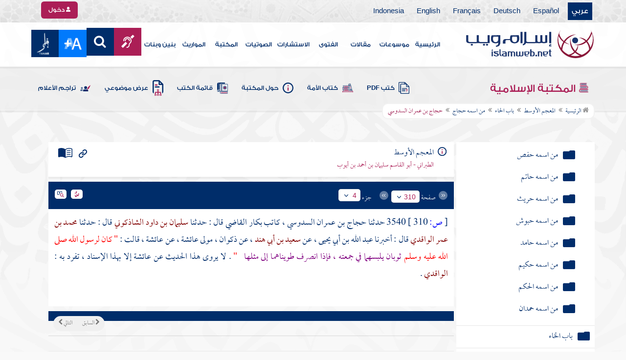

--- FILE ---
content_type: text/html; charset=utf-8
request_url: https://islamweb.net/ar/library/index.php?page=bookcontents&flag=1&bk_no=85&ID=3520
body_size: 36679
content:
<!DOCTYPE html>
<html>
	<head>
		<meta charset="utf-8">
		<meta http-equiv="X-UA-Compatible" content="IE=edge" />
		<meta name="language" content="ar" />
		
        <!-- loaded from  redis cache /data/islamweb_cache/fabd06a361e51bcd3c79db63f6e1aad3 --><title> إسلام ويب  - المعجم الأوسط - باب الحاء - من اسمه حجاج - حجاج بن عمران السدوسي- الجزء رقم4</title><!-- loaded from  redis cache /data/islamweb_cache/ar/library/maktaba/ceb4afe521dd01f230009b2484c75aee --><meta property="og:image" name="og:image" content="https://www.islamweb.net/content/img/iweblogo.png"><meta name="twitter:image" property="twitter:image" content="https://www.islamweb.net/content/img/iweblogo.png">
<link rel="amphtml" href="https://www.islamweb.net/amp/ar/library/content/85/3520/حجاج-بن-عمران-السدوسي">
<link rel="canonical" href="https://www.islamweb.net/ar/library/content/85/3520/حجاج-بن-عمران-السدوسي"><!-- need recache --><!-- stop library --><!-- Created Cache file and ready to load from  C:/islamweb_cache2/ar/mainsite/851fb3ebd1055252c595f45a0a7b18c5 -->

    <meta name="description" content="اكتشف حديثاً مميزاً يرويه عبد الله بن أبي يحيى عن عائشة، حيث تتحدث عن عادة رسول الله صلى الله عليه وسلم في ارتداء ثوبين خلال يوم الجمعة وطويهما بعد الانتهاء، مما يعكس اهتمامه باليوم المبارك. هذا الحديث يروى بإسناد خاص تفرد به الواقدي، مما يجعله مميزاً في سياق السيرة النبوية. استكشف تفاصيل هذا الحديث وأهميته في الفقه الإسلامي." />
    <meta name="keywords" content="حجاج بن عمران, كاتب بكار القاضي, سليمان بن داود, محمد بن عمر الواقدي, عبد الله بن أبي يحيى, سعيد بن أبي هند, مولى عائشة, ثوبان يلبسهما, رسول الله, حديث عن عائشة, إسناد تفرد بالواقدي"/>
    
    <meta name="language" content="ar"/>
            <meta property="og:image" content="https://www.islamweb.net/content/img/iweblogo.png" />
    <meta name="twitter:image" content="https://www.islamweb.net/content/img/iweblogo.png">
        
		<meta name="viewport" content="width=device-width, initial-scale=1, user-scalable=no">
		<link rel="shortcut icon" href="/contentver3/img/favicon.png">
		<link rel="shortcut icon" href="/contentver3/img/favicon.ico">
	
		<!--<link rel="stylesheet" href="/contentver3/css/style.css?v=1.12" />-->
		<link rel="stylesheet" rel="preload" as="style" href="/contentver3/css/notonaskharabic.css?v=1.20" />
	
		<link rel="stylesheet" rel="preload" as="style" href="/contentver3/css/font-awesome.min.css?v=1.2" />
		<link rel="stylesheet" rel="preload" as="style" href="/contentver3/css/animate.css" />
	
		<link rel="preload" as="font" href="/contentver3/fonts/GESSTwoMedium.woff" type="font/woff" crossorigin="anonymous">
		<link rel="preload" as="font" href="/contentver3/fonts/fontawesome-webfont.woff2" type="font/woff2"
			crossorigin="anonymous">
		<!--
	<link rel="preload" as="font" href="/contentver3/fonts-lotus/subset-Lotus-Light.woff2" type="font/woff2" crossorigin="anonymous">
	
	-->
		<link rel="preload" as="font" href="/contentver3/fonts/goldenlotus/subset-GoldenLotusStg.woff2" type="font/woff2"
			crossorigin="anonymous">
	
	
		<link rel="stylesheet" rel="preload" as="style" href="/contentver3/css/style.css?v=1.45" />
		<link rel="stylesheet" rel="preload" as="style" href="/contentver3/scss/bootstrap.css?v=1.1" />
        
        		<link rel="stylesheet" rel="preload" as="style" href="/contentver3/css/responsive.css?v=1.70" />
	    	
		<link rel="stylesheet" rel="preload" as="style" href="/contentver3/css/style-ar.css?v=1.3" />
	       <link rel="stylesheet" href="/contentver3/css/style2.css?v=1.2" />
           
		        <!--default-->
        <link rel="stylesheet" rel="preload" as="style" href="/contentver3/css/library_coloring-dark.css?v=1.94" />
        <link rel="stylesheet" rel="preload" as="style" href="/contentver3/css/arabic_font-dark.css?v=1.97" />
                <!--  -->
	
	
		<script type="text/javascript">
			/* $(document).ready(function() {
			 $("[data-fancybox]").fancybox({
		   'type': 'iframe', 
		   'scrolling': 'no', 
		   'width': 500, 
		   'iframe': {'scrolling': 'yes'},
		   'onClosed'  : function() {
			 //alert(123);
				 }         
			 });
				  });  */
		</script>
	
		<script type="text/javascript" src="/contentver3/js/jquery-1.11.0.min.js"></script>
		<script type="text/javascript" src="/contentver3/js/jquery-easing-1.3.js" defer></script>
		<script type="text/javascript" src="/contentver3/js/wow.js"></script>
		<script type="text/javascript" src="/contentver3/js/popper.min.js"></script>
	
		<script type="text/javascript" src="/contentver3/js/bootstrap.min.js"></script>
	
		<script type="text/javascript" src="/contentver3/js/main.js?v=1.2"></script>
	
		        <!-- CHK 0 -->
    	<script type="text/javascript" src="/contentver3/lib/jquery-ui/jquery-ui.min.js" async></script>
        <link rel="stylesheet" href="/contentver3/lib/jquery-ui/jquery-ui.min.css" />
        	
		<script type="text/javascript" src="/contentver3/lib/owl.carousel/owl.carousel.min.js" defer></script>
		<link rel="stylesheet" rel="preload" as="style" href="/contentver3/lib/owl.carousel/owl.carousel.css" />
	
	
		<script type="application/javascript" src="/contentver3/lib/fancybox-3/jquery.fancybox.min.js?v=1.20" async></script>
		<link rel="stylesheet" rel="preload" as="style" href="/contentver3/lib/fancybox-3/jquery.fancybox.min.css" />
	
		<script type="text/javascript" src="/ar/js/ajax.js" async></script>
	
	
	
	</head>

<script type="application/ld+json">
{
  "@context" : "http://schema.org",
  "@type" : "CreativeWork",
  "name" : "إسلام ويب",
  "image": "/contentver3/img/logo.png",
  "url": "/ar",
  "sameAs": [
            "https://www.facebook.com/ar.islamweb",
            "https://www.twitter.com/islamweb",
           "https://www.youtube.com/islamweb"
           ],
    "potentialAction" : {
      "@type" : "SearchAction",
      "target" : "https://www.islamweb.net/ar/articles/index.php?page=websearch&stxt={search_term_string}",
    "query-input" : "required name=search_term_string"
  }
}
</script>

<!-- BOOKID Event 85 -->
<body onload="libraryGoogleTag()" itemscope itemtype="http://schema.org/WebPage" >

<div class="">

<style>

.top-item p.d-block { line-height: 32px; }

.oneitems div.top-item p { line-height: 32px; }
.islamweb-font { 
top: 253px; position: fixed; right: 0;/* bottom: 0;*/ z-index: 2000000; min-width: 100px; margin-right: -455px; }
.islamweb-font .islamweb-font-tab { background: #dc3369; border-radius: 4px; transform-origin: bottom right; position: absolute; left: -194px; transform: rotate(90deg); top: 81px; }
.islamweb-font .islamweb-font-tab:hover { background: #ba1f51; }
.islamweb-font .islamweb-font-tab a { color: white; padding: 10px 15px; display: inline-block; font-size: 16px; }
    .islamweb-font .islamweb-font-tab a i { vertical-align: -2px; }

.islamweb-font .quick-help-tab { background: #5d7bd2; border-radius: 4px; transform-origin: bottom right; position: absolute; left: -165px; transform: rotate(90deg); bottom: 177px; }
.islamweb-font .quick-help-tab:hover { background: #445fb0; }
.islamweb-font .quick-help-tab a { color: white; padding: 10px 15px; display: inline-block; font-size: 16px; }

.alarm-icon:after { content: ""; height: 16px; width: 24px; background: url(https://www.islamweb.net/ar/Images/small-icons.png) no-repeat 3px -222px; display: inline-block; margin-right: 3px; vertical-align: middle; background-size: 21px; float: left; margin-top: -2px; }
.islamweb-font .panel { width: 452px; border-radius: 4px 0 0 4px; box-shadow: -1px 1px 3px rgba(0,0,0,.4); }
.islamweb-font .islamweb-font-tab li.arrow { height: 16px; background: #ba1f51; cursor: pointer; border-radius: 0px 0 4px 4px; }
.islamweb-font .quick-help-tab li.arrow { height: 16px; background: #445fb0; cursor: pointer; border-radius: 0px 0 4px 4px; }
.islamweb-font li.arrow.collapsed { height: 0; }
    .islamweb-font li.arrow.collapsed span { display: none; }
.islamweb-font li.arrow span { transform: rotate(-90deg); position: absolute; font-size: 25px; bottom: -5px; left: 50%; display: inline-block; color: white; }


</style>

<div class="islamweb-font animated fadeInRight" style="background-color: white;">
    <div class="islamweb-font-panel panel" id="hidden-font-content">
        <div class="islamweb_font_1" style="z-index:99999;color:#424142;font-family:'Lotus Linotype' !important;font-size: 22px !important;">
        <!--<img src="/contentver3/img/font1.png" />-->
        الذنوب والمعاصي تضر ولابد، فإن مما اتفق عليه العلماء وأرباب السلوك أن للمعاصي آثارا وثارات، وأن لها عقوبات على قلب العاصي وبدنه، وعلى دينه وعقله، وعلى دنياه وآخرته.
        <br /><br />
        <center>
        <div  onclick="javascript: $('.islamweb_font_1').click();" style="cursor:pointer;background: #002d6a;color: #fff;padding: 8px 30px;width:200px;">اختيار هذا الخط</div>
        </center>
        <br />
        </div>
        <hr />
        <div class="islamweb_font_2" style="z-index:99999;color:#000000;font-family:'Lotus Linotype' !important;font-size: 22px !important;width: 100%; height:200px;padding-top:20px;">
        <!--<img src="/contentver3/img/font2.png" />-->
        الذنوب والمعاصي تضر ولابد، فإن مما اتفق عليه العلماء وأرباب السلوك أن للمعاصي آثارا وثارات، وأن لها عقوبات على قلب العاصي وبدنه، وعلى دينه وعقله، وعلى دنياه وآخرته.
        <br /><br />
        <center>
        <div onclick="javascript: $('.islamweb_font_2').click();" style="cursor:pointer;background: #002d6a;color: #fff;padding: 8px 30px;width:200px;">اختيار هذا الخط</div>
        </center>
        
        </div>
    </div>
</div>  


<script>
$( document ).ready(function() {

$.fn.fadeSlideRight = function (margin, speed, fn) {
        return $(this).animate({
            'margin-right': margin
        }, speed || 400, function () {
            $.isFunction(fn) && fn.call(this);
        });
    }
        
$('.islamweb-font .islamweb-font-tab').click(function (e) {
//    alert(1);
        e.preventDefault();
        $('.panel').hide();
        $('.tab').hide();
        if ($(window).width() > 768) {
            if ($(".islamweb-font").css('marginRight') == "0px") {
                CloseQuickDonatePanel();
            }
            else {
                OpenQuickDonatePanel();
            }
        } else {
            $('.islamweb-font-panel').show();
        }
    });    $('.islamweb-font .quick-help-tab').click(function (e) {
        e.preventDefault();
        $(".progress-circle").empty().radialProgress("init", {
            'size': 90,
            'color': '#dc3369',
            "font-size": 25,
            'fill': 5
        }).radialProgress("to", { 'perc': 75, 'time': 1000 });

        $('.panel').hide();
        $('.tab').hide();
        if ($(window).width() > 768) {
            if ($(".islamweb-font").css('marginRight') == "0px") {
                CloseQuickHelpPanel();
            }
            else {
                OpenQuickHelpPanel();
            }
        } else {
            $('.quick-help-panel').show();
        }

    });


$('.islamweb_font_1').click(function (e) {
    //alert('test');
    var request=$.ajax({
      url: "/ar/set_cookie.php",
      method: "GET",
      data: { cval : 1 },
      dataType: "html"
    });
    
    
    request.done(function( msg ) {
      location.reload();
    });
    
});

$('.islamweb_font_2').click(function (e) {
    
    var request=$.ajax({
      url: "/ar/set_cookie.php",
      method: "GET",
      data: { cval : 2 },
      dataType: "html"
    });
    
    request.done(function( msg ) {
      location.reload();
    });
    
});
    
    



function CloseQuickDonatePanel() {
        $('.islamweb-font').fadeSlideRight('-446px');
        $('.islamweb-font-panel').show();
        $('.islamweb-font-tab').show().find('.arrow i').addClass('fa-angle-left').removeClass('fa-angle-right');
        $('.quick-help-tab').show();
        quickDonateOpen = false;
    }

    function OpenQuickDonatePanel() {
        $('.islamweb-font-panel').show();
        $('.islamweb-font-panel').css('width','90%');
//        alert(1);
        $('.islamweb-font').fadeSlideRight('0px');
        $('.islamweb-font-tab').show().find('.arrow i').addClass('fa-angle-right').removeClass('fa-angle-left');
       /* CloseLoginPanel();
        CloseSearchPanel();*/
        quickDonateOpen = true;
    }

    function CloseQuickHelpPanel() {
        $('.islamweb-font').fadeSlideRight('-446px');
        $('.quick-help-panel').show();
        $('.islamweb-font-tab').show();
        $('.quick-help-tab').show().find('.arrow i').addClass('fa-angle-left').removeClass('fa-angle-right');
        quickHelpOpen = false;
    }

    function OpenQuickHelpPanel() {
       /* alert(1);
        $('.islamweb-font-panel').css('width','90%');*/
        $('.quick-help-panel').show();
        $('.quick-help-tab').show().find('.arrow i').addClass('fa-angle-right').removeClass('fa-angle-left');
        $('.islamweb-font').fadeSlideRight('0px');
       /* CloseLoginPanel();
        CloseSearchPanel();*/
        quickHelpOpen = true;
    }
    
    
});
</script> 


<header class="header" itemscope itemtype="http://www.schema.org/WPHeader">
	<div class="tophead">
		<section class="d-flex justify-content-between align-items-center">
			<div>
				<div class="d-none-mobile">
					<ul class="language">
						<li><a class="active" href="/ver3/ar/">عربي</a></li>
						<li><a href="/es/" target="_blank">Español</a></li>
						<li><a href="/de/" target="_blank">Deutsch</a></li>
						<li><a href="/fr/" target="_blank">Français</a></li>
						<li><a href="/en/" target="_blank">English</a></li>
						<li><a href="/id/" target="_blank">Indonesia</a></li>
					</ul>
				</div>
                
				<div class="dropdown dropdown-lang d-mobile">
					<a class="btn dropdown-toggle" href="#" role="button" data-bs-toggle="dropdown"
						aria-expanded="false">
						<svg xmlns="http://www.w3.org/2000/svg" width="11.409" height="11.409" viewBox="0 0 11.409 11.409">
							<path id="Icon_material-language" data-name="Icon material-language" d="M8.7,3a5.7,5.7,0,1,0,5.71,5.7A5.7,5.7,0,0,0,8.7,3Zm3.953,3.423H10.969a8.927,8.927,0,0,0-.787-2.031A4.581,4.581,0,0,1,12.652,6.423ZM8.7,4.164a8.036,8.036,0,0,1,1.09,2.259H7.615A8.036,8.036,0,0,1,8.7,4.164ZM4.289,9.846a4.462,4.462,0,0,1,0-2.282H6.217A9.421,9.421,0,0,0,6.138,8.7a9.421,9.421,0,0,0,.08,1.141Zm.468,1.141H6.44a8.927,8.927,0,0,0,.787,2.031A4.556,4.556,0,0,1,4.757,10.986ZM6.44,6.423H4.757a4.556,4.556,0,0,1,2.47-2.031A8.927,8.927,0,0,0,6.44,6.423ZM8.7,13.245a8.036,8.036,0,0,1-1.09-2.259H9.794A8.036,8.036,0,0,1,8.7,13.245Zm1.335-3.4H7.37A8.393,8.393,0,0,1,7.278,8.7,8.32,8.32,0,0,1,7.37,7.564h2.67A8.32,8.32,0,0,1,10.131,8.7,8.393,8.393,0,0,1,10.039,9.846Zm.143,3.172a8.927,8.927,0,0,0,.787-2.031h1.683a4.581,4.581,0,0,1-2.47,2.031Zm1.01-3.172a9.421,9.421,0,0,0,.08-1.141,9.421,9.421,0,0,0-.08-1.141H13.12a4.462,4.462,0,0,1,0,2.282Z" transform="translate(-3 -3)" fill="#012d6b"/>
						  </svg>
						   عربي
					</a>
					<ul class="dropdown-menu lang" itemscope itemtype="http://www.schema.org/Language">
						<li itemprop="name"><a class="dropdown-item" itemprop="url" href="/ar/"
								class="active">عربي</a></li>
						<li itemprop="name"><a class="dropdown-item" itemprop="url" href="/es/">Español</a></li>
						<li itemprop="name"><a class="dropdown-item" itemprop="url" href="/de/">Deutsch</a></li>
						<li itemprop="name"><a class="dropdown-item" itemprop="url" href="/fr/">Français</a>
						</li>
						<li itemprop="name"><a class="dropdown-item" itemprop="url" href="/en/">English</a></li>
						<li itemprop="name"><a class="dropdown-item" itemprop="url" href="/id/">Indonesia</a>
						</li>
					</ul>
				</div>
			</div>
            
            			<div class="login">
				<a href="/ar/regv2/index.php?page=loginform" class="btn btn-secondary">
					<svg xmlns="http://www.w3.org/2000/svg" width="9.726" height="9.726"
						viewBox="0 0 9.726 9.726">
						<path id="Icon_awesome-user-alt" data-name="Icon awesome-user-alt"
							d="M4.863,5.471A2.735,2.735,0,1,0,2.128,2.735,2.736,2.736,0,0,0,4.863,5.471Zm2.432.608H6.248a3.307,3.307,0,0,1-2.77,0H2.432A2.431,2.431,0,0,0,0,8.51v.3a.912.912,0,0,0,.912.912h7.9a.912.912,0,0,0,.912-.912v-.3A2.431,2.431,0,0,0,7.295,6.079Z"
							fill="#fff" />
					</svg>
					دخول
				</a>
			</div>
                        

			<!-- 
			<ul class="social">
				<li><a href="https://www.facebook.com/ar.islamweb/" target="_blank"><i
							class="fa fa-facebook"></i></a></li>
				<li><a href="https://twitter.com/islamweb" target="_blank"><i class="fa fa-twitter"></i></a>
				</li>
				<li><a href="http://islamweb.net/instagram/" target="_blank"><i class="fa fa-instagram"></i></a>
				</li>
				<li><a href="http://youtube.com/islamweb" target="_blank"><i class="fa fa-youtube-play"></i></a>
				</li>
				<li><a href="#"><i class="fa fa-rss"></i></a></li>
			</ul> -->


		</section>
	</div>

	<div class=" willfix head">
		<section class="head-wrapper">
			<h1 class="logo"><a href="/ar/"><img src="/contentver3/img/logo.svg" alt="إسلام ويب" /></a></h1>

			<a class="scrollup"><i class="fa fa-chevron-up"></i></a>
			<a class="nav-menu" data-bs-toggle="modal" data-bs-target="#modalsidemenu">
				<svg id="Icon_ionic-ios-menu" data-name="Icon ionic-ios-menu" xmlns="http://www.w3.org/2000/svg"
					width="20.853" height="13.902" viewBox="0 0 20.853 13.902">
					<g id="Group_3307" data-name="Group 3307" transform="translate(0 0)">
						<path id="Path_11486" data-name="Path 11486"
							d="M24.484,13.1H5.369c-.478,0-.869-.67-.869-1.49h0c0-.819.391-1.49.869-1.49H24.484c.478,0,.869.67.869,1.49h0C25.353,12.434,24.962,13.1,24.484,13.1Z"
							transform="translate(-4.5 -10.125)" fill="#012d6b" />
						<path id="Path_11487" data-name="Path 11487"
							d="M24.484,19.854H5.369c-.478,0-.869-.67-.869-1.49h0c0-.819.391-1.49.869-1.49H24.484c.478,0,.869.67.869,1.49h0C25.353,19.184,24.962,19.854,24.484,19.854Z"
							transform="translate(-4.5 -11.413)" fill="#012d6b" />
						<path id="Path_11488" data-name="Path 11488"
							d="M24.484,26.6H5.369c-.478,0-.869-.67-.869-1.49h0c0-.819.391-1.49.869-1.49H24.484c.478,0,.869.67.869,1.49h0C25.353,25.934,24.962,26.6,24.484,26.6Z"
							transform="translate(-4.5 -12.702)" fill="#012d6b" />
					</g>
				</svg>
			</a>
			<ul class="menu" itemscope itemtype="http://schema.org/SiteNavigationElement">
				<li itemprop="name"><a href="/ar/" itemprop="url">الرئيسية</a></li>
				<li itemprop="name"><a href="/ar/index.php?page=hadith" itemprop="url">موسوعات</a></li>
				<li itemprop="name"><a href="/ar/articles/" itemprop="url">مقالات</a></li>
				<li itemprop="name"><a href="/ar/fatwa/" itemprop="url">الفتوى</a></li>
				<li itemprop="name"><a href="/ar/consult/" itemprop="url">الاستشارات</a></li>
				<li itemprop="name"><a href="http://audio.islamweb.net/audio/" itemprop="url">الصوتيات</a></li>
				<li itemprop="name"><a href="/ar/library/" itemprop="url">المكتبة</a></li>
				<li itemprop="name"><a href="/ar/inheritance/" itemprop="url">المواريث</a></li>
				<li itemprop="name"><a href="http://kids.islamweb.net/kids/ar/" itemprop="url">بنين وبنات</a>
				</li>
				<li class="ai"><a href="/ar/deaf/"><i class="fa fa-deaf"></i></a></li>

				<li class="ai opensearch" style="z-index: 999;"><a><i class="fa fa-search"></i></a></li>


				<li onclick="javascript: $('#showlangbuttonwindow').click();"
					style="cursor:pointer;background-image: none !important;" class="ai">
					<img style="vertical-align: middle;margin-bottom: 1px;" src="/ar/fontsize-icon.png" />
				</li>
            
                            <li onclick="javascript: window.open('/ar/fanar','_blank');"
					style="cursor:pointer;background-image: none !important;" class="ai">
                    <img style="vertical-align: middle;margin-bottom: 1px;" src="/ar/fanar/fanar-top-button.png" />
				</li>
                        
			</ul>

			<span class="ai opensearch mobi-block" style="z-index: 999;"><a> <svg
						xmlns="http://www.w3.org/2000/svg" width="24" height="24" viewBox="0 0 24 24">
						<g id="Group_3990" data-name="Group 3990" transform="translate(212 -1122)">
							<rect id="Rectangle_582" data-name="Rectangle 582" width="24" height="24"
								transform="translate(-212 1122)" fill="none" />
							<g id="Group_3891" data-name="Group 3891" transform="translate(-240 935.738)">
								<path id="Icon_ionic-ios-search" data-name="Icon ionic-ios-search"
									d="M25.748,24.442l-5.98-6.036a8.522,8.522,0,1,0-1.293,1.31l5.94,6a.92.92,0,0,0,1.3.034A.926.926,0,0,0,25.748,24.442ZM13.072,19.789a6.729,6.729,0,1,1,4.759-1.971A6.687,6.687,0,0,1,13.072,19.789Z"
									transform="translate(24.5 182.769)" fill="#012d6b" stroke="#012d6b"
									stroke-width="0.5" />
							</g>
						</g>
					</svg></a></span>
			<div class="searchbar animated bounceInUp">
				<input
					onkeypress="javascript: var evt = event || window.event; if(evt.keyCode == '13') { window.open('/ar/library/index.php?page=expsearch&stxt='+$('#searchfield').val(),'_self'); return false; } "
					id="searchfield" type="text" class="srbartext" placeholder="كلمات البحث" />
								<!--<i class="fa fa-keyboard-o"></i>-->
				<input type="button"
					onclick="javascript: if($('#searchfield').val().length>3) window.open('/ar/library/index.php?page=expsearch&stxt='+$('#searchfield').val(),'_self'); else alert('الرجاء كتابة كلمة من 3 حروف فأكثر'); "
					class="srbarsubmit" value="&#xf002;" />
			</div>

		</section>
	</div>
</header>
    
    <a style="display: none;" id="showlangbuttonwindow" data-fancybox data-src="#hidden-font-content" 
                onclick="javascript:  $('.islamweb-font-panel').css('width','30%'); " href="javascript:;"></a>
                
                <style>
.owl-item
{
    padding-right: 15px !important;
    text-align: justify !important;
}
</style>
	<div class="portalpage">
	
		<div class="portalheader">
			<section>
				<div class="title-page">
		          <h1 class="logo"><a href="/ar/library"><img src="/contentver3/img/ico-library.svg" alt="" /> المكتبة الإسلامية</a></h1>
                  
                  <a class="amobile nav-menu open"><svg xmlns="http://www.w3.org/2000/svg" width="12.695"
							height="7.259" viewBox="0 0 12.695 7.259">
							<path id="Icon_ionic-ios-arrow-down" data-name="Icon ionic-ios-arrow-down"
								d="M12.537,16.317l4.8-4.8a.9.9,0,0,1,1.281,0,.915.915,0,0,1,0,1.285L13.18,18.241a.906.906,0,0,1-1.251.026L6.452,12.8a.907.907,0,1,1,1.281-1.285Z"
								transform="translate(-6.188 -11.246)" fill="#012d6b" />
						</svg>
					</a>
			
			


<ul class="menu" style="display: block;">
	<li><a href="/ar/library/pdfbooks/"><img src="/contentver3/img/options-ftawa.svg" alt="" />
كتب PDF</a></li>
    
    
	<li><a href="/ar/library/index.php?page=ummabooks"><img src="/contentver3/img/ico-book.svg" alt="" />
	كتاب الأمة</a></li>
    
	<li><a href="/ar/library/index.php?page=library_description"><img src="/contentver3/img/ico-info.svg" alt="" /> 
    حول المكتبة</a></li>
    
	<li><a href="/ar/library/index.php?page=bookslist"><img src="/contentver3/img/ico-dbook.svg" alt="" />
    قائمة الكتب</a></li>
    
	<li><a href="/ar/library/index.php?page=listing"><img src="/contentver3/img/ico-display.svg" alt="" />
    عرض موضوعي</a></li>
    
	<li><a href="/ar/library/index.php?page=tarajem"><img src="/contentver3/img/ico-translate.svg" alt="" /> 
    تراجم الأعلام</a></li>
</ul>			
            </div>
            
                        
			<ol id="topPath">
				<li><a href="/ar/library/"><i class="fa fa-home"></i> الرئيسية</a></li>
				
                                <li>المكتبة الإسلامية</li>
                			</ol>
                        
                        
		</section>
	</div>
	<script>
    /*$( document ).ready(function() {
    $(".ulbooks").append('<li><a class="a-gray" href="#"><i class="fa fa-window-close"></i></a> <a class="a-inverse" href="#">فتح القدير...</a></li>');
    //alert(123);
    });*/
    </script>
			
		
	<section>
    
    
<input type="hidden" id="mobileAccess" value="0" />

<style>
.hadith a {
    display: contents !important;
}

.bookcontent {
        text-align: justify !important;
}
.fancybox-content 
{
    /*width: 80% !important;*/
    /*height: calc(90% - 88px) !important;*/
}

.fancybox-iframe {
    direction:rtl;
}        


.viewmodebuttonclass {
display: inline-block;
direction: ltr;
position: absolute;
    
padding-right: 100px;
    
    
/*top: 32%;right: 50%;*/width: 45%;left: 27%;padding-top: 18px;padding-top: 30px;font-weight: bold;
zoom: 0.8;
} 

.footnotecontent { 
    max-height: 400px;
    overflow-y: scroll;    
}

#quran-ajax-content { 
    max-height: 400px;
    overflow-y: scroll;    
}

#names-ajax-content { 
    max-height: 400px;
    overflow-y: scroll;    
}

.booktopsdata {
    margin-top: 5px;    
}

/*
#subjnames-ajax-content { 
    max-height: 300px;
    overflow-y: scroll;    
}

#hadith-ajax-content { 
    max-height: 300px;
    overflow-y: scroll;    
}
*/
.taskeelbuttonclass { display: none; }
</style>

<script src="jquery.cookie.js"></script>
<script type="text/javascript" src="/ar/library/maktaba/javascript/tab.js?v=2.6"></script>
<script type="text/javascript" src="/ar/library/bookcontents.js?v=6.112"></script>  
<script type="text/javascript" src="/ar/library/maktaba/Javascript/popup.js?v=2.1"></script>
<script type="text/javascript" src="/ar/library/wz_tooltip.js?v=1.0"></script>
<script src="/ar/library/js/jquery.nicescroll.min.js?v=1"></script>
<script>
var pageloaded = 0;
var hadithloaded = 0;
var namesloaded = 0;
</script>
<input type="hidden" id="BookIndexTree" value="2" />

<input type="hidden" id="bk_no" value="85" />
<div class="book-content">
    <div class="position-relative d-flex wrapper-fhrs ">
    
    <div class="book-left-nav " id="books_index_right" >
        <div class="bookindex">


                    <div id="bookIndexScroll" style="min-height: auto;max-height: 1000px;overflow-y: scroll;">
                        <div class="d-flex justify-content-between align-items-center p-3">
                            <span class="txt-blue">
                                <svg xmlns="http://www.w3.org/2000/svg" width="29.983" height="20.23" viewBox="0 0 29.983 20.23">
                                    <path id="menu_book_FILL1_wght200_GRAD0_opsz24" d="M97.817-755.563a.594.594,0,0,1,.114-.333.762.762,0,0,1,.27-.252,11.884,11.884,0,0,1,2.419-.793,12.421,12.421,0,0,1,2.618-.274,11.188,11.188,0,0,1,1.365.079q.644.079,1.328.229a.655.655,0,0,1,.336.2.55.55,0,0,1,.143.386.643.643,0,0,1-.225.548.689.689,0,0,1-.6.078,8.909,8.909,0,0,0-1.134-.154q-.581-.042-1.209-.042a11.992,11.992,0,0,0-2.358.231,12.4,12.4,0,0,0-2.188.646.683.683,0,0,1-.63-.009A.593.593,0,0,1,97.817-755.563Zm0,8.13a.662.662,0,0,1,.114-.347.729.729,0,0,1,.27-.267,10.055,10.055,0,0,1,2.419-.778,13.67,13.67,0,0,1,2.618-.259,11.188,11.188,0,0,1,1.365.079q.644.079,1.328.229a.655.655,0,0,1,.336.2.55.55,0,0,1,.143.386.643.643,0,0,1-.225.548.689.689,0,0,1-.6.078,8.909,8.909,0,0,0-1.134-.154q-.581-.042-1.209-.042a11.164,11.164,0,0,0-2.315.241,11.572,11.572,0,0,0-2.174.685.649.649,0,0,1-.659,0A.66.66,0,0,1,97.817-747.432Zm0-4.065a.663.663,0,0,1,.114-.347.73.73,0,0,1,.27-.267,11.3,11.3,0,0,1,2.419-.778,13.088,13.088,0,0,1,2.618-.259,11.188,11.188,0,0,1,1.365.079q.644.079,1.328.229a.655.655,0,0,1,.336.2.55.55,0,0,1,.143.386.642.642,0,0,1-.225.548.689.689,0,0,1-.6.078,8.9,8.9,0,0,0-1.134-.154q-.581-.042-1.209-.042a10.972,10.972,0,0,0-2.315.245,11.786,11.786,0,0,0-2.174.689.642.642,0,0,1-.659-.009A.672.672,0,0,1,97.817-751.5Zm-2.076,8.485a14.621,14.621,0,0,1,3.677-1.469,16.1,16.1,0,0,1,3.819-.451,15.908,15.908,0,0,1,2.426.167,11.521,11.521,0,0,1,1.9.444.645.645,0,0,0,.634-.043.654.654,0,0,0,.288-.591v-13.515a.774.774,0,0,0-.144-.461,1.108,1.108,0,0,0-.49-.346,12.9,12.9,0,0,0-2.25-.6,15.2,15.2,0,0,0-2.363-.161,13.723,13.723,0,0,0-3.918.579,11.961,11.961,0,0,0-3.578,1.738Zm-.75,1.7a2.261,2.261,0,0,1-.647-.088,3.237,3.237,0,0,1-.564-.226,14.943,14.943,0,0,0-3.4-1.351,14.376,14.376,0,0,0-3.63-.46,13.413,13.413,0,0,0-2.3.2,10.759,10.759,0,0,0-2.2.628,1.5,1.5,0,0,1-1.532-.2A1.685,1.685,0,0,1,80-744.247v-14.49a1.934,1.934,0,0,1,.293-1.032,1.542,1.542,0,0,1,.82-.663,12.294,12.294,0,0,1,2.747-.845,15.931,15.931,0,0,1,2.886-.262,14.748,14.748,0,0,1,4.3.634,15.29,15.29,0,0,1,3.948,1.845A15.29,15.29,0,0,1,98.94-760.9a14.748,14.748,0,0,1,4.3-.634,15.931,15.931,0,0,1,2.886.262,12.294,12.294,0,0,1,2.747.845,1.542,1.542,0,0,1,.82.663,1.934,1.934,0,0,1,.293,1.032v14.49a1.578,1.578,0,0,1-.774,1.413,1.766,1.766,0,0,1-1.648.167,10.791,10.791,0,0,0-2.126-.585,13.3,13.3,0,0,0-2.2-.182,14.376,14.376,0,0,0-3.63.46,14.943,14.943,0,0,0-3.4,1.351,3.237,3.237,0,0,1-.564.226A2.261,2.261,0,0,1,94.992-741.309Z" transform="translate(-80 761.539)" fill="#012d6b"/>
                                  </svg>
فهرس الكتاب                                  
                            </span>
                            <a class="close-bookindex"><svg xmlns="http://www.w3.org/2000/svg" width="16.5" height="16.5" viewBox="0 0 16.5 16.5">
                                <path id="Icon_ionic-md-close" data-name="Icon ionic-md-close" d="M24.023,9.173l-1.65-1.65-6.6,6.6-6.6-6.6-1.65,1.65,6.6,6.6-6.6,6.6,1.65,1.65,6.6-6.6,6.6,6.6,1.65-1.65-6.6-6.6Z" transform="translate(-7.523 -7.523)" fill="#012d6b"/>
                              </svg>
                              </a>
                        </div>
                        
                        
                        <!--<div class="bookindex">
	<h1>
		<label class="h3info checresults floatl" title="ط¹ط±ط¶ ظ†طھط§ط¦ط¬ ط§ظ„ط§ط¨ظˆط§ط¨ ط§ظ„ظ…ط®طھط§ط±ظ‡ ظپظ‚ط·"><input type="checkbox" id="showexact" checked=""><i class="fa fa-info"><span>ظ†طھط§ط¦ط¬ ظپظ‚ط·</span></i></label>
		<div class="floatr">
			<input type="text" placeholder="ظƒظ„ظ…ط§طھ ط§ظ„ط¨ط­ط«" class="booksearch inputstyle floatr" />
			<input type="submit" value="ï€‚" id="search3adasa" class="subsearch inputstyle floatr" />
		</div>
	</h1>
	
    <div id="bookIndexScroll" style="min-height: auto;max-height: 1000px;overflow-y: scroll;"> -->
    <ul class="tree m-0">
        
               
           <li class="first-level">
    		<input type="checkbox" id="a2" />
    		<label class="plusbutton tree_label" data-level=1 data-id="2" data-href="nindex.php?id=2&treeLevel=1&bookid=85&page=bookssubtree&searchtext=&showexact=" id="2" style="text-decoration:none;list-style:none;color:#000;text-align:right;"  data-idfrom=1  data-idto=3060 data-node=0 data-bookid=85 for="a2">باب الألف</label>
            
            <ul id="childrens2" data-id="2"></ul> 
            
    	  </li>
          
            
    
    	<input type="hidden" value="&bookid=85&idfrom=1&idto=3060" id="HidParam2" />
    
    <div id="childs2" style="display:none;"></div>
    
    
               
           <li class="first-level">
    		<input type="checkbox" id="a248" />
    		<label class="plusbutton tree_label" data-level=1 data-id="248" data-href="nindex.php?id=248&treeLevel=1&bookid=85&page=bookssubtree&searchtext=&showexact=" id="248" style="text-decoration:none;list-style:none;color:#000;text-align:right;"  data-idfrom=3061  data-idto=3321 data-node=0 data-bookid=85 for="a248">باب الباء</label>
            
            <ul id="childrens248" data-id="248"></ul> 
            
    	  </li>
          
            
    
    	<input type="hidden" value="&bookid=85&idfrom=3061&idto=3321" id="HidParam248" />
    
    <div id="childs248" style="display:none;"></div>
    
    
               
           <li class="first-level">
    		<input type="checkbox" id="a272" />
    		<label class="plusbutton tree_label" data-level=1 data-id="272" data-href="nindex.php?id=272&treeLevel=1&bookid=85&page=bookssubtree&searchtext=&showexact=" id="272" style="text-decoration:none;list-style:none;color:#000;text-align:right;"  data-idfrom=3322  data-idto=3322 data-node=0 data-bookid=85 for="a272">باب التاء</label>
            
            <ul id="childrens272" data-id="272"></ul> 
            
    	  </li>
          
            
    
    	<input type="hidden" value="&bookid=85&idfrom=3322&idto=3322" id="HidParam272" />
    
    <div id="childs272" style="display:none;"></div>
    
    
               
           <li class="first-level">
    		<input type="checkbox" id="a275" />
    		<label class="plusbutton tree_label" data-level=1 data-id="275" data-href="nindex.php?id=275&treeLevel=1&bookid=85&page=bookssubtree&searchtext=&showexact=" id="275" style="text-decoration:none;list-style:none;color:#000;text-align:right;"  data-idfrom=3323  data-idto=3326 data-node=0 data-bookid=85 for="a275">باب الثاء</label>
            
            <ul id="childrens275" data-id="275"></ul> 
            
    	  </li>
          
            
    
    	<input type="hidden" value="&bookid=85&idfrom=3323&idto=3326" id="HidParam275" />
    
    <div id="childs275" style="display:none;"></div>
    
    
               
           <li class="first-level">
    		<input type="checkbox" id="a278" />
    		<label class="plusbutton tree_label" data-level=1 data-id="278" data-href="nindex.php?id=278&treeLevel=1&bookid=85&page=bookssubtree&searchtext=&showexact=" id="278" style="text-decoration:none;list-style:none;color:#000;text-align:right;"  data-idfrom=3327  data-idto=3402 data-node=0 data-bookid=85 for="a278">باب الجيم</label>
            
            <ul id="childrens278" data-id="278"></ul> 
            
    	  </li>
          
            
    
    	<input type="hidden" value="&bookid=85&idfrom=3327&idto=3402" id="HidParam278" />
    
    <div id="childs278" style="display:none;"></div>
    
    
               
           <li class="first-level">
    		<input type="checkbox" id="a305" />
    		<label class="plusbutton tree_label" data-level=1 data-id="305" data-href="nindex.php?id=305&treeLevel=1&bookid=85&page=bookssubtree&searchtext=&showexact=" id="305" style="text-decoration:none;list-style:none;color:#000;text-align:right;"  data-idfrom=3403  data-idto=3547 data-node=0 data-bookid=85 for="a305">باب الحاء</label>
            
            <ul id="childrens305" data-id="305"></ul> 
            
    	  </li>
          
            
    
    	<input type="hidden" value="&bookid=85&idfrom=3403&idto=3547" id="HidParam305" />
    
    <div id="childs305" style="display:none;"></div>
    
    
               
           <li class="first-level">
    		<input type="checkbox" id="a400" />
    		<label class="plusbutton tree_label" data-level=1 data-id="400" data-href="nindex.php?id=400&treeLevel=1&bookid=85&page=bookssubtree&searchtext=&showexact=" id="400" style="text-decoration:none;list-style:none;color:#000;text-align:right;"  data-idfrom=3548  data-idto=3578 data-node=0 data-bookid=85 for="a400">باب الخاء</label>
            
            <ul id="childrens400" data-id="400"></ul> 
            
    	  </li>
          
            
    
    	<input type="hidden" value="&bookid=85&idfrom=3548&idto=3578" id="HidParam400" />
    
    <div id="childs400" style="display:none;"></div>
    
    
               
           <li class="first-level">
    		<input type="checkbox" id="a413" />
    		<label class="plusbutton tree_label" data-level=1 data-id="413" data-href="nindex.php?id=413&treeLevel=1&bookid=85&page=bookssubtree&searchtext=&showexact=" id="413" style="text-decoration:none;list-style:none;color:#000;text-align:right;"  data-idfrom=3579  data-idto=3583 data-node=0 data-bookid=85 for="a413">باب الدال</label>
            
            <ul id="childrens413" data-id="413"></ul> 
            
    	  </li>
          
            
    
    	<input type="hidden" value="&bookid=85&idfrom=3579&idto=3583" id="HidParam413" />
    
    <div id="childs413" style="display:none;"></div>
    
    
               
           <li class="first-level">
    		<input type="checkbox" id="a419" />
    		<label class="plusbutton tree_label" data-level=1 data-id="419" data-href="nindex.php?id=419&treeLevel=1&bookid=85&page=bookssubtree&searchtext=&showexact=" id="419" style="text-decoration:none;list-style:none;color:#000;text-align:right;"  data-idfrom=3584  data-idto=3584 data-node=0 data-bookid=85 for="a419">باب الذال</label>
            
            <ul id="childrens419" data-id="419"></ul> 
            
    	  </li>
          
            
    
    	<input type="hidden" value="&bookid=85&idfrom=3584&idto=3584" id="HidParam419" />
    
    <div id="childs419" style="display:none;"></div>
    
    
               
           <li class="first-level">
    		<input type="checkbox" id="a422" />
    		<label class="plusbutton tree_label" data-level=1 data-id="422" data-href="nindex.php?id=422&treeLevel=1&bookid=85&page=bookssubtree&searchtext=&showexact=" id="422" style="text-decoration:none;list-style:none;color:#000;text-align:right;"  data-idfrom=3585  data-idto=3599 data-node=0 data-bookid=85 for="a422">باب الراء</label>
            
            <ul id="childrens422" data-id="422"></ul> 
            
    	  </li>
          
            
    
    	<input type="hidden" value="&bookid=85&idfrom=3585&idto=3599" id="HidParam422" />
    
    <div id="childs422" style="display:none;"></div>
    
    
               
           <li class="first-level">
    		<input type="checkbox" id="a427" />
    		<label class="plusbutton tree_label" data-level=1 data-id="427" data-href="nindex.php?id=427&treeLevel=1&bookid=85&page=bookssubtree&searchtext=&showexact=" id="427" style="text-decoration:none;list-style:none;color:#000;text-align:right;"  data-idfrom=3600  data-idto=3609 data-node=0 data-bookid=85 for="a427">باب الزاي</label>
            
            <ul id="childrens427" data-id="427"></ul> 
            
    	  </li>
          
            
    
    	<input type="hidden" value="&bookid=85&idfrom=3600&idto=3609" id="HidParam427" />
    
    <div id="childs427" style="display:none;"></div>
    
    
               
           <li class="first-level">
    		<input type="checkbox" id="a437" />
    		<label class="plusbutton tree_label" data-level=1 data-id="437" data-href="nindex.php?id=437&treeLevel=1&bookid=85&page=bookssubtree&searchtext=&showexact=" id="437" style="text-decoration:none;list-style:none;color:#000;text-align:right;"  data-idfrom=3610  data-idto=3654 data-node=0 data-bookid=85 for="a437">باب السين</label>
            
            <ul id="childrens437" data-id="437"></ul> 
            
    	  </li>
          
            
    
    	<input type="hidden" value="&bookid=85&idfrom=3610&idto=3654" id="HidParam437" />
    
    <div id="childs437" style="display:none;"></div>
    
    
               
           <li class="first-level">
    		<input type="checkbox" id="a464" />
    		<label class="plusbutton tree_label" data-level=1 data-id="464" data-href="nindex.php?id=464&treeLevel=1&bookid=85&page=bookssubtree&searchtext=&showexact=" id="464" style="text-decoration:none;list-style:none;color:#000;text-align:right;"  data-idfrom=3655  data-idto=3661 data-node=0 data-bookid=85 for="a464">باب الشين</label>
            
            <ul id="childrens464" data-id="464"></ul> 
            
    	  </li>
          
            
    
    	<input type="hidden" value="&bookid=85&idfrom=3655&idto=3661" id="HidParam464" />
    
    <div id="childs464" style="display:none;"></div>
    
    
               
           <li class="first-level">
    		<input type="checkbox" id="a473" />
    		<label class="plusbutton tree_label" data-level=1 data-id="473" data-href="nindex.php?id=473&treeLevel=1&bookid=85&page=bookssubtree&searchtext=&showexact=" id="473" style="text-decoration:none;list-style:none;color:#000;text-align:right;"  data-idfrom=3662  data-idto=3669 data-node=0 data-bookid=85 for="a473">باب الصاد</label>
            
            <ul id="childrens473" data-id="473"></ul> 
            
    	  </li>
          
            
    
    	<input type="hidden" value="&bookid=85&idfrom=3662&idto=3669" id="HidParam473" />
    
    <div id="childs473" style="display:none;"></div>
    
    
               
           <li class="first-level">
    		<input type="checkbox" id="a477" />
    		<label class="plusbutton tree_label" data-level=1 data-id="477" data-href="nindex.php?id=477&treeLevel=1&bookid=85&page=bookssubtree&searchtext=&showexact=" id="477" style="text-decoration:none;list-style:none;color:#000;text-align:right;"  data-idfrom=3670  data-idto=3681 data-node=0 data-bookid=85 for="a477">باب الطاء</label>
            
            <ul id="childrens477" data-id="477"></ul> 
            
    	  </li>
          
            
    
    	<input type="hidden" value="&bookid=85&idfrom=3670&idto=3681" id="HidParam477" />
    
    <div id="childs477" style="display:none;"></div>
    
    
                  <li>
              <ul>
                <li><span class="tree_label" data-level=1 data-id="485" for="a485">
                <a style="text-decoration:none; cursor:pointer;" 
                                href="/ar/library/content/85/3682/باب-الظاء" 
                data-idfrom="3682" data-idto="3682" data-node="1" data-bookid="85">
                باب الظاء                </a></span></li>
            </ul>
            </li>
                
    
    	<input type="hidden" value="&bookid=85&idfrom=3682&idto=3682" id="HidParam485" />
    
    <div id="childs485" style="display:none;"></div>
    
    
               
           <li class="first-level">
    		<input type="checkbox" id="a486" />
    		<label class="plusbutton tree_label" data-level=1 data-id="486" data-href="nindex.php?id=486&treeLevel=1&bookid=85&page=bookssubtree&searchtext=&showexact=" id="486" style="text-decoration:none;list-style:none;color:#000;text-align:right;"  data-idfrom=3683  data-idto=4892 data-node=0 data-bookid=85 for="a486">باب العين</label>
            
            <ul id="childrens486" data-id="486"></ul> 
            
    	  </li>
          
            
    
    	<input type="hidden" value="&bookid=85&idfrom=3683&idto=4892" id="HidParam486" />
    
    <div id="childs486" style="display:none;"></div>
    
    
               
           <li class="first-level">
    		<input type="checkbox" id="a663" />
    		<label class="plusbutton tree_label" data-level=1 data-id="663" data-href="nindex.php?id=663&treeLevel=1&bookid=85&page=bookssubtree&searchtext=&showexact=" id="663" style="text-decoration:none;list-style:none;color:#000;text-align:right;"  data-idfrom=4893  data-idto=4893 data-node=0 data-bookid=85 for="a663">باب الغين</label>
            
            <ul id="childrens663" data-id="663"></ul> 
            
    	  </li>
          
            
    
    	<input type="hidden" value="&bookid=85&idfrom=4893&idto=4893" id="HidParam663" />
    
    <div id="childs663" style="display:none;"></div>
    
    
               
           <li class="first-level">
    		<input type="checkbox" id="a666" />
    		<label class="plusbutton tree_label" data-level=1 data-id="666" data-href="nindex.php?id=666&treeLevel=1&bookid=85&page=bookssubtree&searchtext=&showexact=" id="666" style="text-decoration:none;list-style:none;color:#000;text-align:right;"  data-idfrom=4894  data-idto=4934 data-node=0 data-bookid=85 for="a666">باب الفاء</label>
            
            <ul id="childrens666" data-id="666"></ul> 
            
    	  </li>
          
            
    
    	<input type="hidden" value="&bookid=85&idfrom=4894&idto=4934" id="HidParam666" />
    
    <div id="childs666" style="display:none;"></div>
    
    
               
           <li class="first-level">
    		<input type="checkbox" id="a678" />
    		<label class="plusbutton tree_label" data-level=1 data-id="678" data-href="nindex.php?id=678&treeLevel=1&bookid=85&page=bookssubtree&searchtext=&showexact=" id="678" style="text-decoration:none;list-style:none;color:#000;text-align:right;"  data-idfrom=4935  data-idto=4974 data-node=0 data-bookid=85 for="a678">باب القاف</label>
            
            <ul id="childrens678" data-id="678"></ul> 
            
    	  </li>
          
            
    
    	<input type="hidden" value="&bookid=85&idfrom=4935&idto=4974" id="HidParam678" />
    
    <div id="childs678" style="display:none;"></div>
    
    
               
           <li class="first-level">
    		<input type="checkbox" id="a691" />
    		<label class="plusbutton tree_label" data-level=1 data-id="691" data-href="nindex.php?id=691&treeLevel=1&bookid=85&page=bookssubtree&searchtext=&showexact=" id="691" style="text-decoration:none;list-style:none;color:#000;text-align:right;"  data-idfrom=4975  data-idto=9189 data-node=0 data-bookid=85 for="a691">باب الميم</label>
            
            <ul id="childrens691" data-id="691"></ul> 
            
    	  </li>
          
            
    
    	<input type="hidden" value="&bookid=85&idfrom=4975&idto=9189" id="HidParam691" />
    
    <div id="childs691" style="display:none;"></div>
    
    
               
           <li class="first-level">
    		<input type="checkbox" id="a921" />
    		<label class="plusbutton tree_label" data-level=1 data-id="921" data-href="nindex.php?id=921&treeLevel=1&bookid=85&page=bookssubtree&searchtext=&showexact=" id="921" style="text-decoration:none;list-style:none;color:#000;text-align:right;"  data-idfrom=9190  data-idto=9222 data-node=0 data-bookid=85 for="a921">باب النون</label>
            
            <ul id="childrens921" data-id="921"></ul> 
            
    	  </li>
          
            
    
    	<input type="hidden" value="&bookid=85&idfrom=9190&idto=9222" id="HidParam921" />
    
    <div id="childs921" style="display:none;"></div>
    
    
               
           <li class="first-level">
    		<input type="checkbox" id="a929" />
    		<label class="plusbutton tree_label" data-level=1 data-id="929" data-href="nindex.php?id=929&treeLevel=1&bookid=85&page=bookssubtree&searchtext=&showexact=" id="929" style="text-decoration:none;list-style:none;color:#000;text-align:right;"  data-idfrom=9223  data-idto=9252 data-node=0 data-bookid=85 for="a929">باب الواو</label>
            
            <ul id="childrens929" data-id="929"></ul> 
            
    	  </li>
          
            
    
    	<input type="hidden" value="&bookid=85&idfrom=9223&idto=9252" id="HidParam929" />
    
    <div id="childs929" style="display:none;"></div>
    
    
               
           <li class="first-level">
    		<input type="checkbox" id="a937" />
    		<label class="plusbutton tree_label" data-level=1 data-id="937" data-href="nindex.php?id=937&treeLevel=1&bookid=85&page=bookssubtree&searchtext=&showexact=" id="937" style="text-decoration:none;list-style:none;color:#000;text-align:right;"  data-idfrom=9253  data-idto=9400 data-node=0 data-bookid=85 for="a937">باب الهاء</label>
            
            <ul id="childrens937" data-id="937"></ul> 
            
    	  </li>
          
            
    
    	<input type="hidden" value="&bookid=85&idfrom=9253&idto=9400" id="HidParam937" />
    
    <div id="childs937" style="display:none;"></div>
    
    
               
           <li class="first-level">
    		<input type="checkbox" id="a951" />
    		<label class="plusbutton tree_label" data-level=1 data-id="951" data-href="nindex.php?id=951&treeLevel=1&bookid=85&page=bookssubtree&searchtext=&showexact=" id="951" style="text-decoration:none;list-style:none;color:#000;text-align:right;"  data-idfrom=9401  data-idto=9451 data-node=0 data-bookid=85 for="a951">باب الياء</label>
            
            <ul id="childrens951" data-id="951"></ul> 
            
    	  </li>
          
            
    
    	<input type="hidden" value="&bookid=85&idfrom=9401&idto=9451" id="HidParam951" />
    
    <div id="childs951" style="display:none;"></div>
    
    </ul>
    <!--</div>-->
    <input type="hidden" value="" id="selIndexes" name="selIndexes1"><!--
</div>--><!-- cached old /data/islamweb_cache/ar/library/02f626f744e88648442040424569cd68 -->                        
                                            </div>
                    <input type="hidden" value="" id="selIndexes" name="selIndexes1">
                </div>    </div>

    <div class="right-side book-right-nav p-0">

        <div class="portalheader m-0 pb-0">
            <section class="d-flex justify-content-between align-items-center w-100">
                <div class="d-inline-flex">
                    <a style="cursor: pointer;" data-bs-toggle="modal" data-bs-target="#modalInfoBook">
                    
                                            <img src="/ar/library/images/info.svg" alt="معلومات الكتاب" title="معلومات الكتاب" />
                    </a>
                    <div class="mx-2">
                        <h3 class="txt-blue">
                            المعجم الأوسط                        </h3>
                        
                        <a target="_blank" href="/ar/library/index.php?page=bookslist&publisher=&author=214">
                            <h4 class="txt-secondary">
                                الطبراني - أبو القاسم سليمان بن أحمد بن أيوب                            </h4>
                        </a>
                    </div>

                </div>
                <script>
function copyShortUrl(element) {

	  var dataUrl = element.getAttribute('data-url');
	  navigator.clipboard.writeText(dataUrl).then(() => {
    // Find the sibling feedback element using jQuery
    var feedback = $("#copystatus");

    if (feedback.length) {
      // Show feedback text
      feedback.css('display', 'inline'); // Use jQuery's CSS method
      
      // Hide feedback after 2 seconds
      setTimeout(() => {
        feedback.css('display', 'none'); // Use jQuery's CSS method
      }, 2000);
    }
  }).catch(err => {
    console.error('Failed to copy text: ', err);
  });

}
	                </script>
               <div class=" d-flex align-items-center justify-content-between mb-3">
	              <span class="links-shares">
	                                   <span id="copystatus" class="copy-feedback" style="display: none;">تم نسخ الرابط</span>  		  
                <a data-url="https://isla.mw/az1roc" onclick="copyShortUrl(this)" href="#"><svg xmlns="http://www.w3.org/2000/svg" width="17.008" height="16.993" viewBox="0 0 17.008 16.993">
							<g id="Icon_feather-link" data-name="Icon feather-link" transform="translate(-1.993 -2.008)">
							  <path id="Path_23747" data-name="Path 23747" d="M15,11.254a3.75,3.75,0,0,0,5.655.405l2.25-2.25a3.75,3.75,0,1,0-5.3-5.3l-1.29,1.283" transform="translate(-6.004)" fill="none" stroke="#012d6b" stroke-linecap="round" stroke-linejoin="round" stroke-width="2"></path>
							  <path id="Path_23748" data-name="Path 23748" d="M12,15a3.75,3.75,0,0,0-5.655-.405l-2.25,2.25a3.75,3.75,0,1,0,5.3,5.3l1.282-1.283" transform="translate(0 -5.242)" fill="none" stroke="#012d6b" stroke-linecap="round" stroke-linejoin="round" stroke-width="2"></path>
							</g>
						  </svg>
						  
						  </a>
				
						  
                <a class="bookindex-action " style="cursor: pointer;" alt="إخفاء شجرة الكتاب" title="إخفاء شجرة الكتاب">
                    <svg  xmlns="http://www.w3.org/2000/svg" width="29.559" height="19.944"
                        viewBox="0 0 29.559 19.944">
                        <g id="Group_4008" data-name="Group 4008" transform="translate(-38.477 -178.551)">
                            <path id="menu_book_FILL1_wght200_GRAD0_opsz24"
                                d="M97.565-755.647a.586.586,0,0,1,.112-.328.752.752,0,0,1,.266-.249,11.723,11.723,0,0,1,2.385-.782,12.247,12.247,0,0,1,2.581-.27,11.039,11.039,0,0,1,1.346.078q.635.078,1.309.226a.646.646,0,0,1,.331.2.542.542,0,0,1,.141.381.634.634,0,0,1-.222.54.68.68,0,0,1-.594.077,8.784,8.784,0,0,0-1.118-.152q-.573-.041-1.192-.041a11.824,11.824,0,0,0-2.325.227,12.222,12.222,0,0,0-2.157.637.673.673,0,0,1-.621-.008A.584.584,0,0,1,97.565-755.647Zm0,8.015a.653.653,0,0,1,.112-.342.718.718,0,0,1,.266-.263,9.91,9.91,0,0,1,2.385-.767,13.471,13.471,0,0,1,2.581-.256,11.027,11.027,0,0,1,1.346.078q.635.078,1.309.226a.646.646,0,0,1,.331.2.543.543,0,0,1,.141.381.633.633,0,0,1-.222.54.679.679,0,0,1-.594.077,8.784,8.784,0,0,0-1.118-.152q-.573-.041-1.192-.041a11.009,11.009,0,0,0-2.282.237,11.411,11.411,0,0,0-2.143.675.64.64,0,0,1-.649,0A.651.651,0,0,1,97.565-747.632Zm0-4.007a.653.653,0,0,1,.112-.343.719.719,0,0,1,.266-.263,11.131,11.131,0,0,1,2.385-.767,12.9,12.9,0,0,1,2.581-.256,11.039,11.039,0,0,1,1.346.078q.635.078,1.309.226a.646.646,0,0,1,.331.2.543.543,0,0,1,.141.381.633.633,0,0,1-.222.54.679.679,0,0,1-.594.077,8.762,8.762,0,0,0-1.118-.152q-.573-.041-1.192-.041a10.817,10.817,0,0,0-2.282.242,11.616,11.616,0,0,0-2.143.679.632.632,0,0,1-.649-.009A.662.662,0,0,1,97.565-751.64Zm-2.046,8.365a14.412,14.412,0,0,1,3.625-1.448,15.868,15.868,0,0,1,3.764-.445A15.684,15.684,0,0,1,105.3-745a11.365,11.365,0,0,1,1.872.438.636.636,0,0,0,.625-.043.645.645,0,0,0,.284-.583v-13.324a.763.763,0,0,0-.142-.455,1.094,1.094,0,0,0-.483-.341,12.714,12.714,0,0,0-2.218-.591,14.975,14.975,0,0,0-2.329-.159,13.53,13.53,0,0,0-3.862.571,11.792,11.792,0,0,0-3.527,1.714Zm-.739,1.68a2.227,2.227,0,0,1-.638-.087,3.188,3.188,0,0,1-.556-.223,14.732,14.732,0,0,0-3.357-1.331,14.172,14.172,0,0,0-3.578-.453,13.215,13.215,0,0,0-2.267.193,10.6,10.6,0,0,0-2.167.62,1.484,1.484,0,0,1-1.511-.193A1.661,1.661,0,0,1,80-744.492v-14.285a1.907,1.907,0,0,1,.288-1.018,1.521,1.521,0,0,1,.809-.654,12.115,12.115,0,0,1,2.709-.833,15.708,15.708,0,0,1,2.845-.259,14.537,14.537,0,0,1,4.236.625,15.073,15.073,0,0,1,3.892,1.819,15.073,15.073,0,0,1,3.892-1.819,14.537,14.537,0,0,1,4.236-.625,15.708,15.708,0,0,1,2.845.259,12.115,12.115,0,0,1,2.709.833,1.521,1.521,0,0,1,.809.654,1.907,1.907,0,0,1,.288,1.018v14.285a1.556,1.556,0,0,1-.763,1.393,1.741,1.741,0,0,1-1.624.165,10.641,10.641,0,0,0-2.1-.577,13.108,13.108,0,0,0-2.167-.179,14.172,14.172,0,0,0-3.578.453,14.732,14.732,0,0,0-3.357,1.331,3.188,3.188,0,0,1-.556.223A2.227,2.227,0,0,1,94.779-741.6Z"
                                transform="translate(-41.523 940.09)" fill="#012d6b" />
                        </g>
                    </svg>
                </a>   
                                        
	              </span>
               </div>


            </section>
            <ol id="topPath" class="mb-0" style="display:none;">
            <div itemscope itemtype="http://schema.org/BreadcrumbList">    
    
            <li  itemprop="itemListElement" itemscope itemtype="http://schema.org/ListItem">
                        <a itemprop="item" href="/ar/library/content/85/1/المعجم-الأوسط">
            
            <span itemprop="name">
    المعجم الأوسط</span></a>	
    
    <meta itemprop="position" content="1" />
    </li>
            <li  itemprop="itemListElement" itemscope itemtype="http://schema.org/ListItem">
                        <a itemprop="item" href="/ar/library/content/85/3403/باب-الحاء">
            
            <span itemprop="name">
    باب الحاء</span></a>	
    
    <meta itemprop="position" content="2" />
    </li>
            <li  itemprop="itemListElement" itemscope itemtype="http://schema.org/ListItem">
                        <a itemprop="item" href="/ar/library/content/85/3520/من-اسمه-حجاج">
            
            <span itemprop="name">
    من اسمه حجاج</span></a>	
    
    <meta itemprop="position" content="3" />
    </li>
    <div style="display: inline-block;"  itemprop="itemListElement" itemscope itemtype="http://schema.org/ListItem"><span itemprop="name">حجاج بن عمران السدوسي</span><meta itemprop="position" content="4" /></div><!-- cached old /data/islamweb_cache/ar/library/090d047e57fabb319165cb0cdae95041 -->            </ol>
        </div>
        


        <div>
            <input type="hidden" id="mobileAccess" value="0" />

            <style>
                .hadith a {
                    display: contents !important;
                }

                .bookcontent {
                    text-align: justify !important;
                }

                .fancybox-content {
                    /*width: 80% !important;*/
                    /*height: calc(90% - 88px) !important;*/
                }

                .fancybox-iframe {
                    direction: rtl;
                }


                .viewmodebuttonclass {
                    display: inline-block;
                    direction: ltr;
                    position: absolute;

                    padding-right: 100px;


                    /*top: 32%;right: 50%;*/
                    width: 45%;
                    left: 27%;
                    padding-top: 18px;
                    padding-top: 30px;
                    font-weight: bold;
                    zoom: 0.8;
                }
/*
                .footnotecontent {
                    max-height: 350px;
                    overflow-y: scroll;
                }

                #quran-ajax-content {
                    max-height: 350px;
                    overflow-y: scroll;
                }

                #names-ajax-content {
                    max-height: 350px;
                    overflow-y: scroll;
                }
*/

                #shareeh-ajax-content {
                    max-height: 350px;
                    overflow-y: scroll;
                }
                
                .booktopsdata {
                    margin-top: 5px;
                }

                /*
                #subjnames-ajax-content { 
                max-height: 300px;
                overflow-y: scroll;    
                }
                
                #hadith-ajax-content { 
                max-height: 300px;
                overflow-y: scroll;    
                }
                */
                
                .taskeelbuttonclass {
                    display: none;
                }
            </style>





            <script>
                function libraryGoogleTag() {
                    gtag('event', 'Library',{'event_label': '85','event_category':'LIBRARY - '});
                }
                

            </script>
            
                    


                <div class="booktitle firstbooktitle d-flex justify-content-between align-items-center">


                    <div class=" booktopsdata ">



                        <span class="page ">
                        
                                                    <a class="topprevbutton"
                                href="/ar/library/content/85/3519/حمزة-بن-داود-بن-سليمان-بن-الحكم-بن-الحجاج">
                                <img src="/contentver3/img/ico-prev.svg" />
                            </a>
                                                    
                                                        <span>صفحة
                                <span class="dropdown" style="width: 58px;">
                                    <a onclick="javascript:  scrollToPageNo();" class="dropdown-toggle" href="#" role="button" data-bs-toggle="dropdown"
                                        aria-expanded="false">
                                        310                                    </a>
                                    
                                                                        
                                    <ul id="dropdown-menu" class="dropdown-menu" style="overflow:hidden; overflow-y:scroll;height:150px;">
                                        
                                                                                <li><a  class="dropdown-item dropdown-menu-item"  id="1" data-id="1" href="/ar/library/pageno_redirect.php?part=4&bk_no=85&pageno=1">1</a></li>
                                                                                <li><a  class="dropdown-item dropdown-menu-item"  id="2" data-id="2" href="/ar/library/pageno_redirect.php?part=4&bk_no=85&pageno=2">2</a></li>
                                                                                <li><a  class="dropdown-item dropdown-menu-item"  id="3" data-id="3" href="/ar/library/pageno_redirect.php?part=4&bk_no=85&pageno=3">3</a></li>
                                                                                <li><a  class="dropdown-item dropdown-menu-item"  id="4" data-id="4" href="/ar/library/pageno_redirect.php?part=4&bk_no=85&pageno=4">4</a></li>
                                                                                <li><a  class="dropdown-item dropdown-menu-item"  id="5" data-id="5" href="/ar/library/pageno_redirect.php?part=4&bk_no=85&pageno=5">5</a></li>
                                                                                <li><a  class="dropdown-item dropdown-menu-item"  id="6" data-id="6" href="/ar/library/pageno_redirect.php?part=4&bk_no=85&pageno=6">6</a></li>
                                                                                <li><a  class="dropdown-item dropdown-menu-item"  id="7" data-id="7" href="/ar/library/pageno_redirect.php?part=4&bk_no=85&pageno=7">7</a></li>
                                                                                <li><a  class="dropdown-item dropdown-menu-item"  id="8" data-id="8" href="/ar/library/pageno_redirect.php?part=4&bk_no=85&pageno=8">8</a></li>
                                                                                <li><a  class="dropdown-item dropdown-menu-item"  id="9" data-id="9" href="/ar/library/pageno_redirect.php?part=4&bk_no=85&pageno=9">9</a></li>
                                                                                <li><a  class="dropdown-item dropdown-menu-item"  id="10" data-id="10" href="/ar/library/pageno_redirect.php?part=4&bk_no=85&pageno=10">10</a></li>
                                                                                <li><a  class="dropdown-item dropdown-menu-item"  id="11" data-id="11" href="/ar/library/pageno_redirect.php?part=4&bk_no=85&pageno=11">11</a></li>
                                                                                <li><a  class="dropdown-item dropdown-menu-item"  id="12" data-id="12" href="/ar/library/pageno_redirect.php?part=4&bk_no=85&pageno=12">12</a></li>
                                                                                <li><a  class="dropdown-item dropdown-menu-item"  id="13" data-id="13" href="/ar/library/pageno_redirect.php?part=4&bk_no=85&pageno=13">13</a></li>
                                                                                <li><a  class="dropdown-item dropdown-menu-item"  id="14" data-id="14" href="/ar/library/pageno_redirect.php?part=4&bk_no=85&pageno=14">14</a></li>
                                                                                <li><a  class="dropdown-item dropdown-menu-item"  id="15" data-id="15" href="/ar/library/pageno_redirect.php?part=4&bk_no=85&pageno=15">15</a></li>
                                                                                <li><a  class="dropdown-item dropdown-menu-item"  id="16" data-id="16" href="/ar/library/pageno_redirect.php?part=4&bk_no=85&pageno=16">16</a></li>
                                                                                <li><a  class="dropdown-item dropdown-menu-item"  id="17" data-id="17" href="/ar/library/pageno_redirect.php?part=4&bk_no=85&pageno=17">17</a></li>
                                                                                <li><a  class="dropdown-item dropdown-menu-item"  id="18" data-id="18" href="/ar/library/pageno_redirect.php?part=4&bk_no=85&pageno=18">18</a></li>
                                                                                <li><a  class="dropdown-item dropdown-menu-item"  id="19" data-id="19" href="/ar/library/pageno_redirect.php?part=4&bk_no=85&pageno=19">19</a></li>
                                                                                <li><a  class="dropdown-item dropdown-menu-item"  id="20" data-id="20" href="/ar/library/pageno_redirect.php?part=4&bk_no=85&pageno=20">20</a></li>
                                                                                <li><a  class="dropdown-item dropdown-menu-item"  id="21" data-id="21" href="/ar/library/pageno_redirect.php?part=4&bk_no=85&pageno=21">21</a></li>
                                                                                <li><a  class="dropdown-item dropdown-menu-item"  id="22" data-id="22" href="/ar/library/pageno_redirect.php?part=4&bk_no=85&pageno=22">22</a></li>
                                                                                <li><a  class="dropdown-item dropdown-menu-item"  id="23" data-id="23" href="/ar/library/pageno_redirect.php?part=4&bk_no=85&pageno=23">23</a></li>
                                                                                <li><a  class="dropdown-item dropdown-menu-item"  id="24" data-id="24" href="/ar/library/pageno_redirect.php?part=4&bk_no=85&pageno=24">24</a></li>
                                                                                <li><a  class="dropdown-item dropdown-menu-item"  id="25" data-id="25" href="/ar/library/pageno_redirect.php?part=4&bk_no=85&pageno=25">25</a></li>
                                                                                <li><a  class="dropdown-item dropdown-menu-item"  id="26" data-id="26" href="/ar/library/pageno_redirect.php?part=4&bk_no=85&pageno=26">26</a></li>
                                                                                <li><a  class="dropdown-item dropdown-menu-item"  id="27" data-id="27" href="/ar/library/pageno_redirect.php?part=4&bk_no=85&pageno=27">27</a></li>
                                                                                <li><a  class="dropdown-item dropdown-menu-item"  id="28" data-id="28" href="/ar/library/pageno_redirect.php?part=4&bk_no=85&pageno=28">28</a></li>
                                                                                <li><a  class="dropdown-item dropdown-menu-item"  id="29" data-id="29" href="/ar/library/pageno_redirect.php?part=4&bk_no=85&pageno=29">29</a></li>
                                                                                <li><a  class="dropdown-item dropdown-menu-item"  id="30" data-id="30" href="/ar/library/pageno_redirect.php?part=4&bk_no=85&pageno=30">30</a></li>
                                                                                <li><a  class="dropdown-item dropdown-menu-item"  id="31" data-id="31" href="/ar/library/pageno_redirect.php?part=4&bk_no=85&pageno=31">31</a></li>
                                                                                <li><a  class="dropdown-item dropdown-menu-item"  id="32" data-id="32" href="/ar/library/pageno_redirect.php?part=4&bk_no=85&pageno=32">32</a></li>
                                                                                <li><a  class="dropdown-item dropdown-menu-item"  id="33" data-id="33" href="/ar/library/pageno_redirect.php?part=4&bk_no=85&pageno=33">33</a></li>
                                                                                <li><a  class="dropdown-item dropdown-menu-item"  id="34" data-id="34" href="/ar/library/pageno_redirect.php?part=4&bk_no=85&pageno=34">34</a></li>
                                                                                <li><a  class="dropdown-item dropdown-menu-item"  id="35" data-id="35" href="/ar/library/pageno_redirect.php?part=4&bk_no=85&pageno=35">35</a></li>
                                                                                <li><a  class="dropdown-item dropdown-menu-item"  id="36" data-id="36" href="/ar/library/pageno_redirect.php?part=4&bk_no=85&pageno=36">36</a></li>
                                                                                <li><a  class="dropdown-item dropdown-menu-item"  id="37" data-id="37" href="/ar/library/pageno_redirect.php?part=4&bk_no=85&pageno=37">37</a></li>
                                                                                <li><a  class="dropdown-item dropdown-menu-item"  id="38" data-id="38" href="/ar/library/pageno_redirect.php?part=4&bk_no=85&pageno=38">38</a></li>
                                                                                <li><a  class="dropdown-item dropdown-menu-item"  id="39" data-id="39" href="/ar/library/pageno_redirect.php?part=4&bk_no=85&pageno=39">39</a></li>
                                                                                <li><a  class="dropdown-item dropdown-menu-item"  id="40" data-id="40" href="/ar/library/pageno_redirect.php?part=4&bk_no=85&pageno=40">40</a></li>
                                                                                <li><a  class="dropdown-item dropdown-menu-item"  id="41" data-id="41" href="/ar/library/pageno_redirect.php?part=4&bk_no=85&pageno=41">41</a></li>
                                                                                <li><a  class="dropdown-item dropdown-menu-item"  id="42" data-id="42" href="/ar/library/pageno_redirect.php?part=4&bk_no=85&pageno=42">42</a></li>
                                                                                <li><a  class="dropdown-item dropdown-menu-item"  id="43" data-id="43" href="/ar/library/pageno_redirect.php?part=4&bk_no=85&pageno=43">43</a></li>
                                                                                <li><a  class="dropdown-item dropdown-menu-item"  id="44" data-id="44" href="/ar/library/pageno_redirect.php?part=4&bk_no=85&pageno=44">44</a></li>
                                                                                <li><a  class="dropdown-item dropdown-menu-item"  id="45" data-id="45" href="/ar/library/pageno_redirect.php?part=4&bk_no=85&pageno=45">45</a></li>
                                                                                <li><a  class="dropdown-item dropdown-menu-item"  id="46" data-id="46" href="/ar/library/pageno_redirect.php?part=4&bk_no=85&pageno=46">46</a></li>
                                                                                <li><a  class="dropdown-item dropdown-menu-item"  id="47" data-id="47" href="/ar/library/pageno_redirect.php?part=4&bk_no=85&pageno=47">47</a></li>
                                                                                <li><a  class="dropdown-item dropdown-menu-item"  id="48" data-id="48" href="/ar/library/pageno_redirect.php?part=4&bk_no=85&pageno=48">48</a></li>
                                                                                <li><a  class="dropdown-item dropdown-menu-item"  id="49" data-id="49" href="/ar/library/pageno_redirect.php?part=4&bk_no=85&pageno=49">49</a></li>
                                                                                <li><a  class="dropdown-item dropdown-menu-item"  id="50" data-id="50" href="/ar/library/pageno_redirect.php?part=4&bk_no=85&pageno=50">50</a></li>
                                                                                <li><a  class="dropdown-item dropdown-menu-item"  id="51" data-id="51" href="/ar/library/pageno_redirect.php?part=4&bk_no=85&pageno=51">51</a></li>
                                                                                <li><a  class="dropdown-item dropdown-menu-item"  id="52" data-id="52" href="/ar/library/pageno_redirect.php?part=4&bk_no=85&pageno=52">52</a></li>
                                                                                <li><a  class="dropdown-item dropdown-menu-item"  id="53" data-id="53" href="/ar/library/pageno_redirect.php?part=4&bk_no=85&pageno=53">53</a></li>
                                                                                <li><a  class="dropdown-item dropdown-menu-item"  id="54" data-id="54" href="/ar/library/pageno_redirect.php?part=4&bk_no=85&pageno=54">54</a></li>
                                                                                <li><a  class="dropdown-item dropdown-menu-item"  id="55" data-id="55" href="/ar/library/pageno_redirect.php?part=4&bk_no=85&pageno=55">55</a></li>
                                                                                <li><a  class="dropdown-item dropdown-menu-item"  id="56" data-id="56" href="/ar/library/pageno_redirect.php?part=4&bk_no=85&pageno=56">56</a></li>
                                                                                <li><a  class="dropdown-item dropdown-menu-item"  id="57" data-id="57" href="/ar/library/pageno_redirect.php?part=4&bk_no=85&pageno=57">57</a></li>
                                                                                <li><a  class="dropdown-item dropdown-menu-item"  id="58" data-id="58" href="/ar/library/pageno_redirect.php?part=4&bk_no=85&pageno=58">58</a></li>
                                                                                <li><a  class="dropdown-item dropdown-menu-item"  id="59" data-id="59" href="/ar/library/pageno_redirect.php?part=4&bk_no=85&pageno=59">59</a></li>
                                                                                <li><a  class="dropdown-item dropdown-menu-item"  id="60" data-id="60" href="/ar/library/pageno_redirect.php?part=4&bk_no=85&pageno=60">60</a></li>
                                                                                <li><a  class="dropdown-item dropdown-menu-item"  id="61" data-id="61" href="/ar/library/pageno_redirect.php?part=4&bk_no=85&pageno=61">61</a></li>
                                                                                <li><a  class="dropdown-item dropdown-menu-item"  id="62" data-id="62" href="/ar/library/pageno_redirect.php?part=4&bk_no=85&pageno=62">62</a></li>
                                                                                <li><a  class="dropdown-item dropdown-menu-item"  id="63" data-id="63" href="/ar/library/pageno_redirect.php?part=4&bk_no=85&pageno=63">63</a></li>
                                                                                <li><a  class="dropdown-item dropdown-menu-item"  id="64" data-id="64" href="/ar/library/pageno_redirect.php?part=4&bk_no=85&pageno=64">64</a></li>
                                                                                <li><a  class="dropdown-item dropdown-menu-item"  id="65" data-id="65" href="/ar/library/pageno_redirect.php?part=4&bk_no=85&pageno=65">65</a></li>
                                                                                <li><a  class="dropdown-item dropdown-menu-item"  id="66" data-id="66" href="/ar/library/pageno_redirect.php?part=4&bk_no=85&pageno=66">66</a></li>
                                                                                <li><a  class="dropdown-item dropdown-menu-item"  id="67" data-id="67" href="/ar/library/pageno_redirect.php?part=4&bk_no=85&pageno=67">67</a></li>
                                                                                <li><a  class="dropdown-item dropdown-menu-item"  id="68" data-id="68" href="/ar/library/pageno_redirect.php?part=4&bk_no=85&pageno=68">68</a></li>
                                                                                <li><a  class="dropdown-item dropdown-menu-item"  id="69" data-id="69" href="/ar/library/pageno_redirect.php?part=4&bk_no=85&pageno=69">69</a></li>
                                                                                <li><a  class="dropdown-item dropdown-menu-item"  id="70" data-id="70" href="/ar/library/pageno_redirect.php?part=4&bk_no=85&pageno=70">70</a></li>
                                                                                <li><a  class="dropdown-item dropdown-menu-item"  id="71" data-id="71" href="/ar/library/pageno_redirect.php?part=4&bk_no=85&pageno=71">71</a></li>
                                                                                <li><a  class="dropdown-item dropdown-menu-item"  id="72" data-id="72" href="/ar/library/pageno_redirect.php?part=4&bk_no=85&pageno=72">72</a></li>
                                                                                <li><a  class="dropdown-item dropdown-menu-item"  id="73" data-id="73" href="/ar/library/pageno_redirect.php?part=4&bk_no=85&pageno=73">73</a></li>
                                                                                <li><a  class="dropdown-item dropdown-menu-item"  id="74" data-id="74" href="/ar/library/pageno_redirect.php?part=4&bk_no=85&pageno=74">74</a></li>
                                                                                <li><a  class="dropdown-item dropdown-menu-item"  id="75" data-id="75" href="/ar/library/pageno_redirect.php?part=4&bk_no=85&pageno=75">75</a></li>
                                                                                <li><a  class="dropdown-item dropdown-menu-item"  id="76" data-id="76" href="/ar/library/pageno_redirect.php?part=4&bk_no=85&pageno=76">76</a></li>
                                                                                <li><a  class="dropdown-item dropdown-menu-item"  id="77" data-id="77" href="/ar/library/pageno_redirect.php?part=4&bk_no=85&pageno=77">77</a></li>
                                                                                <li><a  class="dropdown-item dropdown-menu-item"  id="78" data-id="78" href="/ar/library/pageno_redirect.php?part=4&bk_no=85&pageno=78">78</a></li>
                                                                                <li><a  class="dropdown-item dropdown-menu-item"  id="79" data-id="79" href="/ar/library/pageno_redirect.php?part=4&bk_no=85&pageno=79">79</a></li>
                                                                                <li><a  class="dropdown-item dropdown-menu-item"  id="80" data-id="80" href="/ar/library/pageno_redirect.php?part=4&bk_no=85&pageno=80">80</a></li>
                                                                                <li><a  class="dropdown-item dropdown-menu-item"  id="81" data-id="81" href="/ar/library/pageno_redirect.php?part=4&bk_no=85&pageno=81">81</a></li>
                                                                                <li><a  class="dropdown-item dropdown-menu-item"  id="82" data-id="82" href="/ar/library/pageno_redirect.php?part=4&bk_no=85&pageno=82">82</a></li>
                                                                                <li><a  class="dropdown-item dropdown-menu-item"  id="83" data-id="83" href="/ar/library/pageno_redirect.php?part=4&bk_no=85&pageno=83">83</a></li>
                                                                                <li><a  class="dropdown-item dropdown-menu-item"  id="84" data-id="84" href="/ar/library/pageno_redirect.php?part=4&bk_no=85&pageno=84">84</a></li>
                                                                                <li><a  class="dropdown-item dropdown-menu-item"  id="85" data-id="85" href="/ar/library/pageno_redirect.php?part=4&bk_no=85&pageno=85">85</a></li>
                                                                                <li><a  class="dropdown-item dropdown-menu-item"  id="86" data-id="86" href="/ar/library/pageno_redirect.php?part=4&bk_no=85&pageno=86">86</a></li>
                                                                                <li><a  class="dropdown-item dropdown-menu-item"  id="87" data-id="87" href="/ar/library/pageno_redirect.php?part=4&bk_no=85&pageno=87">87</a></li>
                                                                                <li><a  class="dropdown-item dropdown-menu-item"  id="88" data-id="88" href="/ar/library/pageno_redirect.php?part=4&bk_no=85&pageno=88">88</a></li>
                                                                                <li><a  class="dropdown-item dropdown-menu-item"  id="89" data-id="89" href="/ar/library/pageno_redirect.php?part=4&bk_no=85&pageno=89">89</a></li>
                                                                                <li><a  class="dropdown-item dropdown-menu-item"  id="90" data-id="90" href="/ar/library/pageno_redirect.php?part=4&bk_no=85&pageno=90">90</a></li>
                                                                                <li><a  class="dropdown-item dropdown-menu-item"  id="91" data-id="91" href="/ar/library/pageno_redirect.php?part=4&bk_no=85&pageno=91">91</a></li>
                                                                                <li><a  class="dropdown-item dropdown-menu-item"  id="92" data-id="92" href="/ar/library/pageno_redirect.php?part=4&bk_no=85&pageno=92">92</a></li>
                                                                                <li><a  class="dropdown-item dropdown-menu-item"  id="93" data-id="93" href="/ar/library/pageno_redirect.php?part=4&bk_no=85&pageno=93">93</a></li>
                                                                                <li><a  class="dropdown-item dropdown-menu-item"  id="94" data-id="94" href="/ar/library/pageno_redirect.php?part=4&bk_no=85&pageno=94">94</a></li>
                                                                                <li><a  class="dropdown-item dropdown-menu-item"  id="95" data-id="95" href="/ar/library/pageno_redirect.php?part=4&bk_no=85&pageno=95">95</a></li>
                                                                                <li><a  class="dropdown-item dropdown-menu-item"  id="96" data-id="96" href="/ar/library/pageno_redirect.php?part=4&bk_no=85&pageno=96">96</a></li>
                                                                                <li><a  class="dropdown-item dropdown-menu-item"  id="97" data-id="97" href="/ar/library/pageno_redirect.php?part=4&bk_no=85&pageno=97">97</a></li>
                                                                                <li><a  class="dropdown-item dropdown-menu-item"  id="98" data-id="98" href="/ar/library/pageno_redirect.php?part=4&bk_no=85&pageno=98">98</a></li>
                                                                                <li><a  class="dropdown-item dropdown-menu-item"  id="99" data-id="99" href="/ar/library/pageno_redirect.php?part=4&bk_no=85&pageno=99">99</a></li>
                                                                                <li><a  class="dropdown-item dropdown-menu-item"  id="100" data-id="100" href="/ar/library/pageno_redirect.php?part=4&bk_no=85&pageno=100">100</a></li>
                                                                                <li><a  class="dropdown-item dropdown-menu-item"  id="101" data-id="101" href="/ar/library/pageno_redirect.php?part=4&bk_no=85&pageno=101">101</a></li>
                                                                                <li><a  class="dropdown-item dropdown-menu-item"  id="102" data-id="102" href="/ar/library/pageno_redirect.php?part=4&bk_no=85&pageno=102">102</a></li>
                                                                                <li><a  class="dropdown-item dropdown-menu-item"  id="103" data-id="103" href="/ar/library/pageno_redirect.php?part=4&bk_no=85&pageno=103">103</a></li>
                                                                                <li><a  class="dropdown-item dropdown-menu-item"  id="104" data-id="104" href="/ar/library/pageno_redirect.php?part=4&bk_no=85&pageno=104">104</a></li>
                                                                                <li><a  class="dropdown-item dropdown-menu-item"  id="105" data-id="105" href="/ar/library/pageno_redirect.php?part=4&bk_no=85&pageno=105">105</a></li>
                                                                                <li><a  class="dropdown-item dropdown-menu-item"  id="106" data-id="106" href="/ar/library/pageno_redirect.php?part=4&bk_no=85&pageno=106">106</a></li>
                                                                                <li><a  class="dropdown-item dropdown-menu-item"  id="107" data-id="107" href="/ar/library/pageno_redirect.php?part=4&bk_no=85&pageno=107">107</a></li>
                                                                                <li><a  class="dropdown-item dropdown-menu-item"  id="108" data-id="108" href="/ar/library/pageno_redirect.php?part=4&bk_no=85&pageno=108">108</a></li>
                                                                                <li><a  class="dropdown-item dropdown-menu-item"  id="109" data-id="109" href="/ar/library/pageno_redirect.php?part=4&bk_no=85&pageno=109">109</a></li>
                                                                                <li><a  class="dropdown-item dropdown-menu-item"  id="110" data-id="110" href="/ar/library/pageno_redirect.php?part=4&bk_no=85&pageno=110">110</a></li>
                                                                                <li><a  class="dropdown-item dropdown-menu-item"  id="111" data-id="111" href="/ar/library/pageno_redirect.php?part=4&bk_no=85&pageno=111">111</a></li>
                                                                                <li><a  class="dropdown-item dropdown-menu-item"  id="112" data-id="112" href="/ar/library/pageno_redirect.php?part=4&bk_no=85&pageno=112">112</a></li>
                                                                                <li><a  class="dropdown-item dropdown-menu-item"  id="113" data-id="113" href="/ar/library/pageno_redirect.php?part=4&bk_no=85&pageno=113">113</a></li>
                                                                                <li><a  class="dropdown-item dropdown-menu-item"  id="114" data-id="114" href="/ar/library/pageno_redirect.php?part=4&bk_no=85&pageno=114">114</a></li>
                                                                                <li><a  class="dropdown-item dropdown-menu-item"  id="115" data-id="115" href="/ar/library/pageno_redirect.php?part=4&bk_no=85&pageno=115">115</a></li>
                                                                                <li><a  class="dropdown-item dropdown-menu-item"  id="116" data-id="116" href="/ar/library/pageno_redirect.php?part=4&bk_no=85&pageno=116">116</a></li>
                                                                                <li><a  class="dropdown-item dropdown-menu-item"  id="117" data-id="117" href="/ar/library/pageno_redirect.php?part=4&bk_no=85&pageno=117">117</a></li>
                                                                                <li><a  class="dropdown-item dropdown-menu-item"  id="118" data-id="118" href="/ar/library/pageno_redirect.php?part=4&bk_no=85&pageno=118">118</a></li>
                                                                                <li><a  class="dropdown-item dropdown-menu-item"  id="119" data-id="119" href="/ar/library/pageno_redirect.php?part=4&bk_no=85&pageno=119">119</a></li>
                                                                                <li><a  class="dropdown-item dropdown-menu-item"  id="120" data-id="120" href="/ar/library/pageno_redirect.php?part=4&bk_no=85&pageno=120">120</a></li>
                                                                                <li><a  class="dropdown-item dropdown-menu-item"  id="121" data-id="121" href="/ar/library/pageno_redirect.php?part=4&bk_no=85&pageno=121">121</a></li>
                                                                                <li><a  class="dropdown-item dropdown-menu-item"  id="122" data-id="122" href="/ar/library/pageno_redirect.php?part=4&bk_no=85&pageno=122">122</a></li>
                                                                                <li><a  class="dropdown-item dropdown-menu-item"  id="123" data-id="123" href="/ar/library/pageno_redirect.php?part=4&bk_no=85&pageno=123">123</a></li>
                                                                                <li><a  class="dropdown-item dropdown-menu-item"  id="124" data-id="124" href="/ar/library/pageno_redirect.php?part=4&bk_no=85&pageno=124">124</a></li>
                                                                                <li><a  class="dropdown-item dropdown-menu-item"  id="125" data-id="125" href="/ar/library/pageno_redirect.php?part=4&bk_no=85&pageno=125">125</a></li>
                                                                                <li><a  class="dropdown-item dropdown-menu-item"  id="126" data-id="126" href="/ar/library/pageno_redirect.php?part=4&bk_no=85&pageno=126">126</a></li>
                                                                                <li><a  class="dropdown-item dropdown-menu-item"  id="127" data-id="127" href="/ar/library/pageno_redirect.php?part=4&bk_no=85&pageno=127">127</a></li>
                                                                                <li><a  class="dropdown-item dropdown-menu-item"  id="128" data-id="128" href="/ar/library/pageno_redirect.php?part=4&bk_no=85&pageno=128">128</a></li>
                                                                                <li><a  class="dropdown-item dropdown-menu-item"  id="129" data-id="129" href="/ar/library/pageno_redirect.php?part=4&bk_no=85&pageno=129">129</a></li>
                                                                                <li><a  class="dropdown-item dropdown-menu-item"  id="130" data-id="130" href="/ar/library/pageno_redirect.php?part=4&bk_no=85&pageno=130">130</a></li>
                                                                                <li><a  class="dropdown-item dropdown-menu-item"  id="131" data-id="131" href="/ar/library/pageno_redirect.php?part=4&bk_no=85&pageno=131">131</a></li>
                                                                                <li><a  class="dropdown-item dropdown-menu-item"  id="132" data-id="132" href="/ar/library/pageno_redirect.php?part=4&bk_no=85&pageno=132">132</a></li>
                                                                                <li><a  class="dropdown-item dropdown-menu-item"  id="133" data-id="133" href="/ar/library/pageno_redirect.php?part=4&bk_no=85&pageno=133">133</a></li>
                                                                                <li><a  class="dropdown-item dropdown-menu-item"  id="134" data-id="134" href="/ar/library/pageno_redirect.php?part=4&bk_no=85&pageno=134">134</a></li>
                                                                                <li><a  class="dropdown-item dropdown-menu-item"  id="135" data-id="135" href="/ar/library/pageno_redirect.php?part=4&bk_no=85&pageno=135">135</a></li>
                                                                                <li><a  class="dropdown-item dropdown-menu-item"  id="136" data-id="136" href="/ar/library/pageno_redirect.php?part=4&bk_no=85&pageno=136">136</a></li>
                                                                                <li><a  class="dropdown-item dropdown-menu-item"  id="137" data-id="137" href="/ar/library/pageno_redirect.php?part=4&bk_no=85&pageno=137">137</a></li>
                                                                                <li><a  class="dropdown-item dropdown-menu-item"  id="138" data-id="138" href="/ar/library/pageno_redirect.php?part=4&bk_no=85&pageno=138">138</a></li>
                                                                                <li><a  class="dropdown-item dropdown-menu-item"  id="139" data-id="139" href="/ar/library/pageno_redirect.php?part=4&bk_no=85&pageno=139">139</a></li>
                                                                                <li><a  class="dropdown-item dropdown-menu-item"  id="140" data-id="140" href="/ar/library/pageno_redirect.php?part=4&bk_no=85&pageno=140">140</a></li>
                                                                                <li><a  class="dropdown-item dropdown-menu-item"  id="141" data-id="141" href="/ar/library/pageno_redirect.php?part=4&bk_no=85&pageno=141">141</a></li>
                                                                                <li><a  class="dropdown-item dropdown-menu-item"  id="142" data-id="142" href="/ar/library/pageno_redirect.php?part=4&bk_no=85&pageno=142">142</a></li>
                                                                                <li><a  class="dropdown-item dropdown-menu-item"  id="143" data-id="143" href="/ar/library/pageno_redirect.php?part=4&bk_no=85&pageno=143">143</a></li>
                                                                                <li><a  class="dropdown-item dropdown-menu-item"  id="144" data-id="144" href="/ar/library/pageno_redirect.php?part=4&bk_no=85&pageno=144">144</a></li>
                                                                                <li><a  class="dropdown-item dropdown-menu-item"  id="145" data-id="145" href="/ar/library/pageno_redirect.php?part=4&bk_no=85&pageno=145">145</a></li>
                                                                                <li><a  class="dropdown-item dropdown-menu-item"  id="146" data-id="146" href="/ar/library/pageno_redirect.php?part=4&bk_no=85&pageno=146">146</a></li>
                                                                                <li><a  class="dropdown-item dropdown-menu-item"  id="147" data-id="147" href="/ar/library/pageno_redirect.php?part=4&bk_no=85&pageno=147">147</a></li>
                                                                                <li><a  class="dropdown-item dropdown-menu-item"  id="148" data-id="148" href="/ar/library/pageno_redirect.php?part=4&bk_no=85&pageno=148">148</a></li>
                                                                                <li><a  class="dropdown-item dropdown-menu-item"  id="149" data-id="149" href="/ar/library/pageno_redirect.php?part=4&bk_no=85&pageno=149">149</a></li>
                                                                                <li><a  class="dropdown-item dropdown-menu-item"  id="150" data-id="150" href="/ar/library/pageno_redirect.php?part=4&bk_no=85&pageno=150">150</a></li>
                                                                                <li><a  class="dropdown-item dropdown-menu-item"  id="151" data-id="151" href="/ar/library/pageno_redirect.php?part=4&bk_no=85&pageno=151">151</a></li>
                                                                                <li><a  class="dropdown-item dropdown-menu-item"  id="152" data-id="152" href="/ar/library/pageno_redirect.php?part=4&bk_no=85&pageno=152">152</a></li>
                                                                                <li><a  class="dropdown-item dropdown-menu-item"  id="153" data-id="153" href="/ar/library/pageno_redirect.php?part=4&bk_no=85&pageno=153">153</a></li>
                                                                                <li><a  class="dropdown-item dropdown-menu-item"  id="154" data-id="154" href="/ar/library/pageno_redirect.php?part=4&bk_no=85&pageno=154">154</a></li>
                                                                                <li><a  class="dropdown-item dropdown-menu-item"  id="155" data-id="155" href="/ar/library/pageno_redirect.php?part=4&bk_no=85&pageno=155">155</a></li>
                                                                                <li><a  class="dropdown-item dropdown-menu-item"  id="156" data-id="156" href="/ar/library/pageno_redirect.php?part=4&bk_no=85&pageno=156">156</a></li>
                                                                                <li><a  class="dropdown-item dropdown-menu-item"  id="157" data-id="157" href="/ar/library/pageno_redirect.php?part=4&bk_no=85&pageno=157">157</a></li>
                                                                                <li><a  class="dropdown-item dropdown-menu-item"  id="158" data-id="158" href="/ar/library/pageno_redirect.php?part=4&bk_no=85&pageno=158">158</a></li>
                                                                                <li><a  class="dropdown-item dropdown-menu-item"  id="159" data-id="159" href="/ar/library/pageno_redirect.php?part=4&bk_no=85&pageno=159">159</a></li>
                                                                                <li><a  class="dropdown-item dropdown-menu-item"  id="160" data-id="160" href="/ar/library/pageno_redirect.php?part=4&bk_no=85&pageno=160">160</a></li>
                                                                                <li><a  class="dropdown-item dropdown-menu-item"  id="161" data-id="161" href="/ar/library/pageno_redirect.php?part=4&bk_no=85&pageno=161">161</a></li>
                                                                                <li><a  class="dropdown-item dropdown-menu-item"  id="162" data-id="162" href="/ar/library/pageno_redirect.php?part=4&bk_no=85&pageno=162">162</a></li>
                                                                                <li><a  class="dropdown-item dropdown-menu-item"  id="163" data-id="163" href="/ar/library/pageno_redirect.php?part=4&bk_no=85&pageno=163">163</a></li>
                                                                                <li><a  class="dropdown-item dropdown-menu-item"  id="164" data-id="164" href="/ar/library/pageno_redirect.php?part=4&bk_no=85&pageno=164">164</a></li>
                                                                                <li><a  class="dropdown-item dropdown-menu-item"  id="165" data-id="165" href="/ar/library/pageno_redirect.php?part=4&bk_no=85&pageno=165">165</a></li>
                                                                                <li><a  class="dropdown-item dropdown-menu-item"  id="166" data-id="166" href="/ar/library/pageno_redirect.php?part=4&bk_no=85&pageno=166">166</a></li>
                                                                                <li><a  class="dropdown-item dropdown-menu-item"  id="167" data-id="167" href="/ar/library/pageno_redirect.php?part=4&bk_no=85&pageno=167">167</a></li>
                                                                                <li><a  class="dropdown-item dropdown-menu-item"  id="168" data-id="168" href="/ar/library/pageno_redirect.php?part=4&bk_no=85&pageno=168">168</a></li>
                                                                                <li><a  class="dropdown-item dropdown-menu-item"  id="169" data-id="169" href="/ar/library/pageno_redirect.php?part=4&bk_no=85&pageno=169">169</a></li>
                                                                                <li><a  class="dropdown-item dropdown-menu-item"  id="170" data-id="170" href="/ar/library/pageno_redirect.php?part=4&bk_no=85&pageno=170">170</a></li>
                                                                                <li><a  class="dropdown-item dropdown-menu-item"  id="171" data-id="171" href="/ar/library/pageno_redirect.php?part=4&bk_no=85&pageno=171">171</a></li>
                                                                                <li><a  class="dropdown-item dropdown-menu-item"  id="172" data-id="172" href="/ar/library/pageno_redirect.php?part=4&bk_no=85&pageno=172">172</a></li>
                                                                                <li><a  class="dropdown-item dropdown-menu-item"  id="173" data-id="173" href="/ar/library/pageno_redirect.php?part=4&bk_no=85&pageno=173">173</a></li>
                                                                                <li><a  class="dropdown-item dropdown-menu-item"  id="174" data-id="174" href="/ar/library/pageno_redirect.php?part=4&bk_no=85&pageno=174">174</a></li>
                                                                                <li><a  class="dropdown-item dropdown-menu-item"  id="175" data-id="175" href="/ar/library/pageno_redirect.php?part=4&bk_no=85&pageno=175">175</a></li>
                                                                                <li><a  class="dropdown-item dropdown-menu-item"  id="176" data-id="176" href="/ar/library/pageno_redirect.php?part=4&bk_no=85&pageno=176">176</a></li>
                                                                                <li><a  class="dropdown-item dropdown-menu-item"  id="177" data-id="177" href="/ar/library/pageno_redirect.php?part=4&bk_no=85&pageno=177">177</a></li>
                                                                                <li><a  class="dropdown-item dropdown-menu-item"  id="178" data-id="178" href="/ar/library/pageno_redirect.php?part=4&bk_no=85&pageno=178">178</a></li>
                                                                                <li><a  class="dropdown-item dropdown-menu-item"  id="179" data-id="179" href="/ar/library/pageno_redirect.php?part=4&bk_no=85&pageno=179">179</a></li>
                                                                                <li><a  class="dropdown-item dropdown-menu-item"  id="180" data-id="180" href="/ar/library/pageno_redirect.php?part=4&bk_no=85&pageno=180">180</a></li>
                                                                                <li><a  class="dropdown-item dropdown-menu-item"  id="181" data-id="181" href="/ar/library/pageno_redirect.php?part=4&bk_no=85&pageno=181">181</a></li>
                                                                                <li><a  class="dropdown-item dropdown-menu-item"  id="182" data-id="182" href="/ar/library/pageno_redirect.php?part=4&bk_no=85&pageno=182">182</a></li>
                                                                                <li><a  class="dropdown-item dropdown-menu-item"  id="183" data-id="183" href="/ar/library/pageno_redirect.php?part=4&bk_no=85&pageno=183">183</a></li>
                                                                                <li><a  class="dropdown-item dropdown-menu-item"  id="184" data-id="184" href="/ar/library/pageno_redirect.php?part=4&bk_no=85&pageno=184">184</a></li>
                                                                                <li><a  class="dropdown-item dropdown-menu-item"  id="185" data-id="185" href="/ar/library/pageno_redirect.php?part=4&bk_no=85&pageno=185">185</a></li>
                                                                                <li><a  class="dropdown-item dropdown-menu-item"  id="186" data-id="186" href="/ar/library/pageno_redirect.php?part=4&bk_no=85&pageno=186">186</a></li>
                                                                                <li><a  class="dropdown-item dropdown-menu-item"  id="187" data-id="187" href="/ar/library/pageno_redirect.php?part=4&bk_no=85&pageno=187">187</a></li>
                                                                                <li><a  class="dropdown-item dropdown-menu-item"  id="188" data-id="188" href="/ar/library/pageno_redirect.php?part=4&bk_no=85&pageno=188">188</a></li>
                                                                                <li><a  class="dropdown-item dropdown-menu-item"  id="189" data-id="189" href="/ar/library/pageno_redirect.php?part=4&bk_no=85&pageno=189">189</a></li>
                                                                                <li><a  class="dropdown-item dropdown-menu-item"  id="190" data-id="190" href="/ar/library/pageno_redirect.php?part=4&bk_no=85&pageno=190">190</a></li>
                                                                                <li><a  class="dropdown-item dropdown-menu-item"  id="191" data-id="191" href="/ar/library/pageno_redirect.php?part=4&bk_no=85&pageno=191">191</a></li>
                                                                                <li><a  class="dropdown-item dropdown-menu-item"  id="192" data-id="192" href="/ar/library/pageno_redirect.php?part=4&bk_no=85&pageno=192">192</a></li>
                                                                                <li><a  class="dropdown-item dropdown-menu-item"  id="193" data-id="193" href="/ar/library/pageno_redirect.php?part=4&bk_no=85&pageno=193">193</a></li>
                                                                                <li><a  class="dropdown-item dropdown-menu-item"  id="194" data-id="194" href="/ar/library/pageno_redirect.php?part=4&bk_no=85&pageno=194">194</a></li>
                                                                                <li><a  class="dropdown-item dropdown-menu-item"  id="195" data-id="195" href="/ar/library/pageno_redirect.php?part=4&bk_no=85&pageno=195">195</a></li>
                                                                                <li><a  class="dropdown-item dropdown-menu-item"  id="196" data-id="196" href="/ar/library/pageno_redirect.php?part=4&bk_no=85&pageno=196">196</a></li>
                                                                                <li><a  class="dropdown-item dropdown-menu-item"  id="197" data-id="197" href="/ar/library/pageno_redirect.php?part=4&bk_no=85&pageno=197">197</a></li>
                                                                                <li><a  class="dropdown-item dropdown-menu-item"  id="198" data-id="198" href="/ar/library/pageno_redirect.php?part=4&bk_no=85&pageno=198">198</a></li>
                                                                                <li><a  class="dropdown-item dropdown-menu-item"  id="199" data-id="199" href="/ar/library/pageno_redirect.php?part=4&bk_no=85&pageno=199">199</a></li>
                                                                                <li><a  class="dropdown-item dropdown-menu-item"  id="200" data-id="200" href="/ar/library/pageno_redirect.php?part=4&bk_no=85&pageno=200">200</a></li>
                                                                                <li><a  class="dropdown-item dropdown-menu-item"  id="201" data-id="201" href="/ar/library/pageno_redirect.php?part=4&bk_no=85&pageno=201">201</a></li>
                                                                                <li><a  class="dropdown-item dropdown-menu-item"  id="202" data-id="202" href="/ar/library/pageno_redirect.php?part=4&bk_no=85&pageno=202">202</a></li>
                                                                                <li><a  class="dropdown-item dropdown-menu-item"  id="203" data-id="203" href="/ar/library/pageno_redirect.php?part=4&bk_no=85&pageno=203">203</a></li>
                                                                                <li><a  class="dropdown-item dropdown-menu-item"  id="204" data-id="204" href="/ar/library/pageno_redirect.php?part=4&bk_no=85&pageno=204">204</a></li>
                                                                                <li><a  class="dropdown-item dropdown-menu-item"  id="205" data-id="205" href="/ar/library/pageno_redirect.php?part=4&bk_no=85&pageno=205">205</a></li>
                                                                                <li><a  class="dropdown-item dropdown-menu-item"  id="206" data-id="206" href="/ar/library/pageno_redirect.php?part=4&bk_no=85&pageno=206">206</a></li>
                                                                                <li><a  class="dropdown-item dropdown-menu-item"  id="207" data-id="207" href="/ar/library/pageno_redirect.php?part=4&bk_no=85&pageno=207">207</a></li>
                                                                                <li><a  class="dropdown-item dropdown-menu-item"  id="208" data-id="208" href="/ar/library/pageno_redirect.php?part=4&bk_no=85&pageno=208">208</a></li>
                                                                                <li><a  class="dropdown-item dropdown-menu-item"  id="209" data-id="209" href="/ar/library/pageno_redirect.php?part=4&bk_no=85&pageno=209">209</a></li>
                                                                                <li><a  class="dropdown-item dropdown-menu-item"  id="210" data-id="210" href="/ar/library/pageno_redirect.php?part=4&bk_no=85&pageno=210">210</a></li>
                                                                                <li><a  class="dropdown-item dropdown-menu-item"  id="211" data-id="211" href="/ar/library/pageno_redirect.php?part=4&bk_no=85&pageno=211">211</a></li>
                                                                                <li><a  class="dropdown-item dropdown-menu-item"  id="212" data-id="212" href="/ar/library/pageno_redirect.php?part=4&bk_no=85&pageno=212">212</a></li>
                                                                                <li><a  class="dropdown-item dropdown-menu-item"  id="213" data-id="213" href="/ar/library/pageno_redirect.php?part=4&bk_no=85&pageno=213">213</a></li>
                                                                                <li><a  class="dropdown-item dropdown-menu-item"  id="214" data-id="214" href="/ar/library/pageno_redirect.php?part=4&bk_no=85&pageno=214">214</a></li>
                                                                                <li><a  class="dropdown-item dropdown-menu-item"  id="215" data-id="215" href="/ar/library/pageno_redirect.php?part=4&bk_no=85&pageno=215">215</a></li>
                                                                                <li><a  class="dropdown-item dropdown-menu-item"  id="216" data-id="216" href="/ar/library/pageno_redirect.php?part=4&bk_no=85&pageno=216">216</a></li>
                                                                                <li><a  class="dropdown-item dropdown-menu-item"  id="217" data-id="217" href="/ar/library/pageno_redirect.php?part=4&bk_no=85&pageno=217">217</a></li>
                                                                                <li><a  class="dropdown-item dropdown-menu-item"  id="218" data-id="218" href="/ar/library/pageno_redirect.php?part=4&bk_no=85&pageno=218">218</a></li>
                                                                                <li><a  class="dropdown-item dropdown-menu-item"  id="219" data-id="219" href="/ar/library/pageno_redirect.php?part=4&bk_no=85&pageno=219">219</a></li>
                                                                                <li><a  class="dropdown-item dropdown-menu-item"  id="220" data-id="220" href="/ar/library/pageno_redirect.php?part=4&bk_no=85&pageno=220">220</a></li>
                                                                                <li><a  class="dropdown-item dropdown-menu-item"  id="221" data-id="221" href="/ar/library/pageno_redirect.php?part=4&bk_no=85&pageno=221">221</a></li>
                                                                                <li><a  class="dropdown-item dropdown-menu-item"  id="222" data-id="222" href="/ar/library/pageno_redirect.php?part=4&bk_no=85&pageno=222">222</a></li>
                                                                                <li><a  class="dropdown-item dropdown-menu-item"  id="223" data-id="223" href="/ar/library/pageno_redirect.php?part=4&bk_no=85&pageno=223">223</a></li>
                                                                                <li><a  class="dropdown-item dropdown-menu-item"  id="224" data-id="224" href="/ar/library/pageno_redirect.php?part=4&bk_no=85&pageno=224">224</a></li>
                                                                                <li><a  class="dropdown-item dropdown-menu-item"  id="225" data-id="225" href="/ar/library/pageno_redirect.php?part=4&bk_no=85&pageno=225">225</a></li>
                                                                                <li><a  class="dropdown-item dropdown-menu-item"  id="226" data-id="226" href="/ar/library/pageno_redirect.php?part=4&bk_no=85&pageno=226">226</a></li>
                                                                                <li><a  class="dropdown-item dropdown-menu-item"  id="227" data-id="227" href="/ar/library/pageno_redirect.php?part=4&bk_no=85&pageno=227">227</a></li>
                                                                                <li><a  class="dropdown-item dropdown-menu-item"  id="228" data-id="228" href="/ar/library/pageno_redirect.php?part=4&bk_no=85&pageno=228">228</a></li>
                                                                                <li><a  class="dropdown-item dropdown-menu-item"  id="229" data-id="229" href="/ar/library/pageno_redirect.php?part=4&bk_no=85&pageno=229">229</a></li>
                                                                                <li><a  class="dropdown-item dropdown-menu-item"  id="230" data-id="230" href="/ar/library/pageno_redirect.php?part=4&bk_no=85&pageno=230">230</a></li>
                                                                                <li><a  class="dropdown-item dropdown-menu-item"  id="231" data-id="231" href="/ar/library/pageno_redirect.php?part=4&bk_no=85&pageno=231">231</a></li>
                                                                                <li><a  class="dropdown-item dropdown-menu-item"  id="232" data-id="232" href="/ar/library/pageno_redirect.php?part=4&bk_no=85&pageno=232">232</a></li>
                                                                                <li><a  class="dropdown-item dropdown-menu-item"  id="233" data-id="233" href="/ar/library/pageno_redirect.php?part=4&bk_no=85&pageno=233">233</a></li>
                                                                                <li><a  class="dropdown-item dropdown-menu-item"  id="234" data-id="234" href="/ar/library/pageno_redirect.php?part=4&bk_no=85&pageno=234">234</a></li>
                                                                                <li><a  class="dropdown-item dropdown-menu-item"  id="235" data-id="235" href="/ar/library/pageno_redirect.php?part=4&bk_no=85&pageno=235">235</a></li>
                                                                                <li><a  class="dropdown-item dropdown-menu-item"  id="236" data-id="236" href="/ar/library/pageno_redirect.php?part=4&bk_no=85&pageno=236">236</a></li>
                                                                                <li><a  class="dropdown-item dropdown-menu-item"  id="237" data-id="237" href="/ar/library/pageno_redirect.php?part=4&bk_no=85&pageno=237">237</a></li>
                                                                                <li><a  class="dropdown-item dropdown-menu-item"  id="238" data-id="238" href="/ar/library/pageno_redirect.php?part=4&bk_no=85&pageno=238">238</a></li>
                                                                                <li><a  class="dropdown-item dropdown-menu-item"  id="239" data-id="239" href="/ar/library/pageno_redirect.php?part=4&bk_no=85&pageno=239">239</a></li>
                                                                                <li><a  class="dropdown-item dropdown-menu-item"  id="240" data-id="240" href="/ar/library/pageno_redirect.php?part=4&bk_no=85&pageno=240">240</a></li>
                                                                                <li><a  class="dropdown-item dropdown-menu-item"  id="241" data-id="241" href="/ar/library/pageno_redirect.php?part=4&bk_no=85&pageno=241">241</a></li>
                                                                                <li><a  class="dropdown-item dropdown-menu-item"  id="242" data-id="242" href="/ar/library/pageno_redirect.php?part=4&bk_no=85&pageno=242">242</a></li>
                                                                                <li><a  class="dropdown-item dropdown-menu-item"  id="243" data-id="243" href="/ar/library/pageno_redirect.php?part=4&bk_no=85&pageno=243">243</a></li>
                                                                                <li><a  class="dropdown-item dropdown-menu-item"  id="244" data-id="244" href="/ar/library/pageno_redirect.php?part=4&bk_no=85&pageno=244">244</a></li>
                                                                                <li><a  class="dropdown-item dropdown-menu-item"  id="245" data-id="245" href="/ar/library/pageno_redirect.php?part=4&bk_no=85&pageno=245">245</a></li>
                                                                                <li><a  class="dropdown-item dropdown-menu-item"  id="246" data-id="246" href="/ar/library/pageno_redirect.php?part=4&bk_no=85&pageno=246">246</a></li>
                                                                                <li><a  class="dropdown-item dropdown-menu-item"  id="247" data-id="247" href="/ar/library/pageno_redirect.php?part=4&bk_no=85&pageno=247">247</a></li>
                                                                                <li><a  class="dropdown-item dropdown-menu-item"  id="248" data-id="248" href="/ar/library/pageno_redirect.php?part=4&bk_no=85&pageno=248">248</a></li>
                                                                                <li><a  class="dropdown-item dropdown-menu-item"  id="249" data-id="249" href="/ar/library/pageno_redirect.php?part=4&bk_no=85&pageno=249">249</a></li>
                                                                                <li><a  class="dropdown-item dropdown-menu-item"  id="250" data-id="250" href="/ar/library/pageno_redirect.php?part=4&bk_no=85&pageno=250">250</a></li>
                                                                                <li><a  class="dropdown-item dropdown-menu-item"  id="251" data-id="251" href="/ar/library/pageno_redirect.php?part=4&bk_no=85&pageno=251">251</a></li>
                                                                                <li><a  class="dropdown-item dropdown-menu-item"  id="252" data-id="252" href="/ar/library/pageno_redirect.php?part=4&bk_no=85&pageno=252">252</a></li>
                                                                                <li><a  class="dropdown-item dropdown-menu-item"  id="253" data-id="253" href="/ar/library/pageno_redirect.php?part=4&bk_no=85&pageno=253">253</a></li>
                                                                                <li><a  class="dropdown-item dropdown-menu-item"  id="254" data-id="254" href="/ar/library/pageno_redirect.php?part=4&bk_no=85&pageno=254">254</a></li>
                                                                                <li><a  class="dropdown-item dropdown-menu-item"  id="255" data-id="255" href="/ar/library/pageno_redirect.php?part=4&bk_no=85&pageno=255">255</a></li>
                                                                                <li><a  class="dropdown-item dropdown-menu-item"  id="256" data-id="256" href="/ar/library/pageno_redirect.php?part=4&bk_no=85&pageno=256">256</a></li>
                                                                                <li><a  class="dropdown-item dropdown-menu-item"  id="257" data-id="257" href="/ar/library/pageno_redirect.php?part=4&bk_no=85&pageno=257">257</a></li>
                                                                                <li><a  class="dropdown-item dropdown-menu-item"  id="258" data-id="258" href="/ar/library/pageno_redirect.php?part=4&bk_no=85&pageno=258">258</a></li>
                                                                                <li><a  class="dropdown-item dropdown-menu-item"  id="259" data-id="259" href="/ar/library/pageno_redirect.php?part=4&bk_no=85&pageno=259">259</a></li>
                                                                                <li><a  class="dropdown-item dropdown-menu-item"  id="260" data-id="260" href="/ar/library/pageno_redirect.php?part=4&bk_no=85&pageno=260">260</a></li>
                                                                                <li><a  class="dropdown-item dropdown-menu-item"  id="261" data-id="261" href="/ar/library/pageno_redirect.php?part=4&bk_no=85&pageno=261">261</a></li>
                                                                                <li><a  class="dropdown-item dropdown-menu-item"  id="262" data-id="262" href="/ar/library/pageno_redirect.php?part=4&bk_no=85&pageno=262">262</a></li>
                                                                                <li><a  class="dropdown-item dropdown-menu-item"  id="263" data-id="263" href="/ar/library/pageno_redirect.php?part=4&bk_no=85&pageno=263">263</a></li>
                                                                                <li><a  class="dropdown-item dropdown-menu-item"  id="264" data-id="264" href="/ar/library/pageno_redirect.php?part=4&bk_no=85&pageno=264">264</a></li>
                                                                                <li><a  class="dropdown-item dropdown-menu-item"  id="265" data-id="265" href="/ar/library/pageno_redirect.php?part=4&bk_no=85&pageno=265">265</a></li>
                                                                                <li><a  class="dropdown-item dropdown-menu-item"  id="266" data-id="266" href="/ar/library/pageno_redirect.php?part=4&bk_no=85&pageno=266">266</a></li>
                                                                                <li><a  class="dropdown-item dropdown-menu-item"  id="267" data-id="267" href="/ar/library/pageno_redirect.php?part=4&bk_no=85&pageno=267">267</a></li>
                                                                                <li><a  class="dropdown-item dropdown-menu-item"  id="268" data-id="268" href="/ar/library/pageno_redirect.php?part=4&bk_no=85&pageno=268">268</a></li>
                                                                                <li><a  class="dropdown-item dropdown-menu-item"  id="269" data-id="269" href="/ar/library/pageno_redirect.php?part=4&bk_no=85&pageno=269">269</a></li>
                                                                                <li><a  class="dropdown-item dropdown-menu-item"  id="270" data-id="270" href="/ar/library/pageno_redirect.php?part=4&bk_no=85&pageno=270">270</a></li>
                                                                                <li><a  class="dropdown-item dropdown-menu-item"  id="271" data-id="271" href="/ar/library/pageno_redirect.php?part=4&bk_no=85&pageno=271">271</a></li>
                                                                                <li><a  class="dropdown-item dropdown-menu-item"  id="272" data-id="272" href="/ar/library/pageno_redirect.php?part=4&bk_no=85&pageno=272">272</a></li>
                                                                                <li><a  class="dropdown-item dropdown-menu-item"  id="273" data-id="273" href="/ar/library/pageno_redirect.php?part=4&bk_no=85&pageno=273">273</a></li>
                                                                                <li><a  class="dropdown-item dropdown-menu-item"  id="274" data-id="274" href="/ar/library/pageno_redirect.php?part=4&bk_no=85&pageno=274">274</a></li>
                                                                                <li><a  class="dropdown-item dropdown-menu-item"  id="275" data-id="275" href="/ar/library/pageno_redirect.php?part=4&bk_no=85&pageno=275">275</a></li>
                                                                                <li><a  class="dropdown-item dropdown-menu-item"  id="276" data-id="276" href="/ar/library/pageno_redirect.php?part=4&bk_no=85&pageno=276">276</a></li>
                                                                                <li><a  class="dropdown-item dropdown-menu-item"  id="277" data-id="277" href="/ar/library/pageno_redirect.php?part=4&bk_no=85&pageno=277">277</a></li>
                                                                                <li><a  class="dropdown-item dropdown-menu-item"  id="278" data-id="278" href="/ar/library/pageno_redirect.php?part=4&bk_no=85&pageno=278">278</a></li>
                                                                                <li><a  class="dropdown-item dropdown-menu-item"  id="279" data-id="279" href="/ar/library/pageno_redirect.php?part=4&bk_no=85&pageno=279">279</a></li>
                                                                                <li><a  class="dropdown-item dropdown-menu-item"  id="280" data-id="280" href="/ar/library/pageno_redirect.php?part=4&bk_no=85&pageno=280">280</a></li>
                                                                                <li><a  class="dropdown-item dropdown-menu-item"  id="281" data-id="281" href="/ar/library/pageno_redirect.php?part=4&bk_no=85&pageno=281">281</a></li>
                                                                                <li><a  class="dropdown-item dropdown-menu-item"  id="282" data-id="282" href="/ar/library/pageno_redirect.php?part=4&bk_no=85&pageno=282">282</a></li>
                                                                                <li><a  class="dropdown-item dropdown-menu-item"  id="283" data-id="283" href="/ar/library/pageno_redirect.php?part=4&bk_no=85&pageno=283">283</a></li>
                                                                                <li><a  class="dropdown-item dropdown-menu-item"  id="284" data-id="284" href="/ar/library/pageno_redirect.php?part=4&bk_no=85&pageno=284">284</a></li>
                                                                                <li><a  class="dropdown-item dropdown-menu-item"  id="285" data-id="285" href="/ar/library/pageno_redirect.php?part=4&bk_no=85&pageno=285">285</a></li>
                                                                                <li><a  class="dropdown-item dropdown-menu-item"  id="286" data-id="286" href="/ar/library/pageno_redirect.php?part=4&bk_no=85&pageno=286">286</a></li>
                                                                                <li><a  class="dropdown-item dropdown-menu-item"  id="287" data-id="287" href="/ar/library/pageno_redirect.php?part=4&bk_no=85&pageno=287">287</a></li>
                                                                                <li><a  class="dropdown-item dropdown-menu-item"  id="288" data-id="288" href="/ar/library/pageno_redirect.php?part=4&bk_no=85&pageno=288">288</a></li>
                                                                                <li><a  class="dropdown-item dropdown-menu-item"  id="289" data-id="289" href="/ar/library/pageno_redirect.php?part=4&bk_no=85&pageno=289">289</a></li>
                                                                                <li><a  class="dropdown-item dropdown-menu-item"  id="290" data-id="290" href="/ar/library/pageno_redirect.php?part=4&bk_no=85&pageno=290">290</a></li>
                                                                                <li><a  class="dropdown-item dropdown-menu-item"  id="291" data-id="291" href="/ar/library/pageno_redirect.php?part=4&bk_no=85&pageno=291">291</a></li>
                                                                                <li><a  class="dropdown-item dropdown-menu-item"  id="292" data-id="292" href="/ar/library/pageno_redirect.php?part=4&bk_no=85&pageno=292">292</a></li>
                                                                                <li><a  class="dropdown-item dropdown-menu-item"  id="293" data-id="293" href="/ar/library/pageno_redirect.php?part=4&bk_no=85&pageno=293">293</a></li>
                                                                                <li><a  class="dropdown-item dropdown-menu-item"  id="294" data-id="294" href="/ar/library/pageno_redirect.php?part=4&bk_no=85&pageno=294">294</a></li>
                                                                                <li><a  class="dropdown-item dropdown-menu-item"  id="295" data-id="295" href="/ar/library/pageno_redirect.php?part=4&bk_no=85&pageno=295">295</a></li>
                                                                                <li><a  class="dropdown-item dropdown-menu-item"  id="296" data-id="296" href="/ar/library/pageno_redirect.php?part=4&bk_no=85&pageno=296">296</a></li>
                                                                                <li><a  class="dropdown-item dropdown-menu-item"  id="297" data-id="297" href="/ar/library/pageno_redirect.php?part=4&bk_no=85&pageno=297">297</a></li>
                                                                                <li><a  class="dropdown-item dropdown-menu-item"  id="298" data-id="298" href="/ar/library/pageno_redirect.php?part=4&bk_no=85&pageno=298">298</a></li>
                                                                                <li><a  class="dropdown-item dropdown-menu-item"  id="299" data-id="299" href="/ar/library/pageno_redirect.php?part=4&bk_no=85&pageno=299">299</a></li>
                                                                                <li><a  class="dropdown-item dropdown-menu-item"  id="300" data-id="300" href="/ar/library/pageno_redirect.php?part=4&bk_no=85&pageno=300">300</a></li>
                                                                                <li><a  class="dropdown-item dropdown-menu-item"  id="301" data-id="301" href="/ar/library/pageno_redirect.php?part=4&bk_no=85&pageno=301">301</a></li>
                                                                                <li><a  class="dropdown-item dropdown-menu-item"  id="302" data-id="302" href="/ar/library/pageno_redirect.php?part=4&bk_no=85&pageno=302">302</a></li>
                                                                                <li><a  class="dropdown-item dropdown-menu-item"  id="303" data-id="303" href="/ar/library/pageno_redirect.php?part=4&bk_no=85&pageno=303">303</a></li>
                                                                                <li><a  class="dropdown-item dropdown-menu-item"  id="304" data-id="304" href="/ar/library/pageno_redirect.php?part=4&bk_no=85&pageno=304">304</a></li>
                                                                                <li><a  class="dropdown-item dropdown-menu-item"  id="305" data-id="305" href="/ar/library/pageno_redirect.php?part=4&bk_no=85&pageno=305">305</a></li>
                                                                                <li><a  class="dropdown-item dropdown-menu-item"  id="306" data-id="306" href="/ar/library/pageno_redirect.php?part=4&bk_no=85&pageno=306">306</a></li>
                                                                                <li><a  class="dropdown-item dropdown-menu-item"  id="307" data-id="307" href="/ar/library/pageno_redirect.php?part=4&bk_no=85&pageno=307">307</a></li>
                                                                                <li><a  class="dropdown-item dropdown-menu-item"  id="308" data-id="308" href="/ar/library/pageno_redirect.php?part=4&bk_no=85&pageno=308">308</a></li>
                                                                                <li><a  class="dropdown-item dropdown-menu-item"  id="309" data-id="309" href="/ar/library/pageno_redirect.php?part=4&bk_no=85&pageno=309">309</a></li>
                                                                                <li><a  style="color:blue; font-weight:bold;"  class="dropdown-item dropdown-menu-item"  id="310" data-id="310" href="/ar/library/pageno_redirect.php?part=4&bk_no=85&pageno=310">310</a></li>
                                                                                <li><a  class="dropdown-item dropdown-menu-item"  id="311" data-id="311" href="/ar/library/pageno_redirect.php?part=4&bk_no=85&pageno=311">311</a></li>
                                                                                <li><a  class="dropdown-item dropdown-menu-item"  id="312" data-id="312" href="/ar/library/pageno_redirect.php?part=4&bk_no=85&pageno=312">312</a></li>
                                                                                <li><a  class="dropdown-item dropdown-menu-item"  id="313" data-id="313" href="/ar/library/pageno_redirect.php?part=4&bk_no=85&pageno=313">313</a></li>
                                                                                <li><a  class="dropdown-item dropdown-menu-item"  id="314" data-id="314" href="/ar/library/pageno_redirect.php?part=4&bk_no=85&pageno=314">314</a></li>
                                                                                <li><a  class="dropdown-item dropdown-menu-item"  id="315" data-id="315" href="/ar/library/pageno_redirect.php?part=4&bk_no=85&pageno=315">315</a></li>
                                                                                <li><a  class="dropdown-item dropdown-menu-item"  id="316" data-id="316" href="/ar/library/pageno_redirect.php?part=4&bk_no=85&pageno=316">316</a></li>
                                                                                <li><a  class="dropdown-item dropdown-menu-item"  id="317" data-id="317" href="/ar/library/pageno_redirect.php?part=4&bk_no=85&pageno=317">317</a></li>
                                                                                <li><a  class="dropdown-item dropdown-menu-item"  id="318" data-id="318" href="/ar/library/pageno_redirect.php?part=4&bk_no=85&pageno=318">318</a></li>
                                                                                <li><a  class="dropdown-item dropdown-menu-item"  id="319" data-id="319" href="/ar/library/pageno_redirect.php?part=4&bk_no=85&pageno=319">319</a></li>
                                                                                <li><a  class="dropdown-item dropdown-menu-item"  id="320" data-id="320" href="/ar/library/pageno_redirect.php?part=4&bk_no=85&pageno=320">320</a></li>
                                                                                <li><a  class="dropdown-item dropdown-menu-item"  id="321" data-id="321" href="/ar/library/pageno_redirect.php?part=4&bk_no=85&pageno=321">321</a></li>
                                                                                <li><a  class="dropdown-item dropdown-menu-item"  id="322" data-id="322" href="/ar/library/pageno_redirect.php?part=4&bk_no=85&pageno=322">322</a></li>
                                                                                <li><a  class="dropdown-item dropdown-menu-item"  id="323" data-id="323" href="/ar/library/pageno_redirect.php?part=4&bk_no=85&pageno=323">323</a></li>
                                                                                <li><a  class="dropdown-item dropdown-menu-item"  id="324" data-id="324" href="/ar/library/pageno_redirect.php?part=4&bk_no=85&pageno=324">324</a></li>
                                                                                <li><a  class="dropdown-item dropdown-menu-item"  id="325" data-id="325" href="/ar/library/pageno_redirect.php?part=4&bk_no=85&pageno=325">325</a></li>
                                                                                <li><a  class="dropdown-item dropdown-menu-item"  id="326" data-id="326" href="/ar/library/pageno_redirect.php?part=4&bk_no=85&pageno=326">326</a></li>
                                                                                <li><a  class="dropdown-item dropdown-menu-item"  id="327" data-id="327" href="/ar/library/pageno_redirect.php?part=4&bk_no=85&pageno=327">327</a></li>
                                                                                <li><a  class="dropdown-item dropdown-menu-item"  id="328" data-id="328" href="/ar/library/pageno_redirect.php?part=4&bk_no=85&pageno=328">328</a></li>
                                                                                <li><a  class="dropdown-item dropdown-menu-item"  id="329" data-id="329" href="/ar/library/pageno_redirect.php?part=4&bk_no=85&pageno=329">329</a></li>
                                                                                <li><a  class="dropdown-item dropdown-menu-item"  id="330" data-id="330" href="/ar/library/pageno_redirect.php?part=4&bk_no=85&pageno=330">330</a></li>
                                                                                <li><a  class="dropdown-item dropdown-menu-item"  id="331" data-id="331" href="/ar/library/pageno_redirect.php?part=4&bk_no=85&pageno=331">331</a></li>
                                                                                <li><a  class="dropdown-item dropdown-menu-item"  id="332" data-id="332" href="/ar/library/pageno_redirect.php?part=4&bk_no=85&pageno=332">332</a></li>
                                                                                <li><a  class="dropdown-item dropdown-menu-item"  id="333" data-id="333" href="/ar/library/pageno_redirect.php?part=4&bk_no=85&pageno=333">333</a></li>
                                                                                <li><a  class="dropdown-item dropdown-menu-item"  id="334" data-id="334" href="/ar/library/pageno_redirect.php?part=4&bk_no=85&pageno=334">334</a></li>
                                                                                <li><a  class="dropdown-item dropdown-menu-item"  id="335" data-id="335" href="/ar/library/pageno_redirect.php?part=4&bk_no=85&pageno=335">335</a></li>
                                                                                <li><a  class="dropdown-item dropdown-menu-item"  id="336" data-id="336" href="/ar/library/pageno_redirect.php?part=4&bk_no=85&pageno=336">336</a></li>
                                                                                <li><a  class="dropdown-item dropdown-menu-item"  id="337" data-id="337" href="/ar/library/pageno_redirect.php?part=4&bk_no=85&pageno=337">337</a></li>
                                                                                <li><a  class="dropdown-item dropdown-menu-item"  id="338" data-id="338" href="/ar/library/pageno_redirect.php?part=4&bk_no=85&pageno=338">338</a></li>
                                                                                <li><a  class="dropdown-item dropdown-menu-item"  id="339" data-id="339" href="/ar/library/pageno_redirect.php?part=4&bk_no=85&pageno=339">339</a></li>
                                                                                <li><a  class="dropdown-item dropdown-menu-item"  id="340" data-id="340" href="/ar/library/pageno_redirect.php?part=4&bk_no=85&pageno=340">340</a></li>
                                                                                <li><a  class="dropdown-item dropdown-menu-item"  id="341" data-id="341" href="/ar/library/pageno_redirect.php?part=4&bk_no=85&pageno=341">341</a></li>
                                                                                <li><a  class="dropdown-item dropdown-menu-item"  id="342" data-id="342" href="/ar/library/pageno_redirect.php?part=4&bk_no=85&pageno=342">342</a></li>
                                                                                <li><a  class="dropdown-item dropdown-menu-item"  id="343" data-id="343" href="/ar/library/pageno_redirect.php?part=4&bk_no=85&pageno=343">343</a></li>
                                                                                <li><a  class="dropdown-item dropdown-menu-item"  id="344" data-id="344" href="/ar/library/pageno_redirect.php?part=4&bk_no=85&pageno=344">344</a></li>
                                                                                <li><a  class="dropdown-item dropdown-menu-item"  id="345" data-id="345" href="/ar/library/pageno_redirect.php?part=4&bk_no=85&pageno=345">345</a></li>
                                                                                <li><a  class="dropdown-item dropdown-menu-item"  id="346" data-id="346" href="/ar/library/pageno_redirect.php?part=4&bk_no=85&pageno=346">346</a></li>
                                                                                <li><a  class="dropdown-item dropdown-menu-item"  id="347" data-id="347" href="/ar/library/pageno_redirect.php?part=4&bk_no=85&pageno=347">347</a></li>
                                                                                <li><a  class="dropdown-item dropdown-menu-item"  id="348" data-id="348" href="/ar/library/pageno_redirect.php?part=4&bk_no=85&pageno=348">348</a></li>
                                                                                <li><a  class="dropdown-item dropdown-menu-item"  id="349" data-id="349" href="/ar/library/pageno_redirect.php?part=4&bk_no=85&pageno=349">349</a></li>
                                                                                <li><a  class="dropdown-item dropdown-menu-item"  id="350" data-id="350" href="/ar/library/pageno_redirect.php?part=4&bk_no=85&pageno=350">350</a></li>
                                                                                <li><a  class="dropdown-item dropdown-menu-item"  id="351" data-id="351" href="/ar/library/pageno_redirect.php?part=4&bk_no=85&pageno=351">351</a></li>
                                                                                <li><a  class="dropdown-item dropdown-menu-item"  id="352" data-id="352" href="/ar/library/pageno_redirect.php?part=4&bk_no=85&pageno=352">352</a></li>
                                                                                <li><a  class="dropdown-item dropdown-menu-item"  id="353" data-id="353" href="/ar/library/pageno_redirect.php?part=4&bk_no=85&pageno=353">353</a></li>
                                                                                <li><a  class="dropdown-item dropdown-menu-item"  id="354" data-id="354" href="/ar/library/pageno_redirect.php?part=4&bk_no=85&pageno=354">354</a></li>
                                                                                <li><a  class="dropdown-item dropdown-menu-item"  id="355" data-id="355" href="/ar/library/pageno_redirect.php?part=4&bk_no=85&pageno=355">355</a></li>
                                                                                <li><a  class="dropdown-item dropdown-menu-item"  id="356" data-id="356" href="/ar/library/pageno_redirect.php?part=4&bk_no=85&pageno=356">356</a></li>
                                                                                <li><a  class="dropdown-item dropdown-menu-item"  id="357" data-id="357" href="/ar/library/pageno_redirect.php?part=4&bk_no=85&pageno=357">357</a></li>
                                                                                <li><a  class="dropdown-item dropdown-menu-item"  id="358" data-id="358" href="/ar/library/pageno_redirect.php?part=4&bk_no=85&pageno=358">358</a></li>
                                                                                <li><a  class="dropdown-item dropdown-menu-item"  id="359" data-id="359" href="/ar/library/pageno_redirect.php?part=4&bk_no=85&pageno=359">359</a></li>
                                                                                <li><a  class="dropdown-item dropdown-menu-item"  id="360" data-id="360" href="/ar/library/pageno_redirect.php?part=4&bk_no=85&pageno=360">360</a></li>
                                                                                <li><a  class="dropdown-item dropdown-menu-item"  id="361" data-id="361" href="/ar/library/pageno_redirect.php?part=4&bk_no=85&pageno=361">361</a></li>
                                                                                <li><a  class="dropdown-item dropdown-menu-item"  id="362" data-id="362" href="/ar/library/pageno_redirect.php?part=4&bk_no=85&pageno=362">362</a></li>
                                                                                <li><a  class="dropdown-item dropdown-menu-item"  id="363" data-id="363" href="/ar/library/pageno_redirect.php?part=4&bk_no=85&pageno=363">363</a></li>
                                                                                <li><a  class="dropdown-item dropdown-menu-item"  id="364" data-id="364" href="/ar/library/pageno_redirect.php?part=4&bk_no=85&pageno=364">364</a></li>
                                                                                <li><a  class="dropdown-item dropdown-menu-item"  id="365" data-id="365" href="/ar/library/pageno_redirect.php?part=4&bk_no=85&pageno=365">365</a></li>
                                                                                <li><a  class="dropdown-item dropdown-menu-item"  id="366" data-id="366" href="/ar/library/pageno_redirect.php?part=4&bk_no=85&pageno=366">366</a></li>
                                                                                <li><a  class="dropdown-item dropdown-menu-item"  id="367" data-id="367" href="/ar/library/pageno_redirect.php?part=4&bk_no=85&pageno=367">367</a></li>
                                                                                <li><a  class="dropdown-item dropdown-menu-item"  id="368" data-id="368" href="/ar/library/pageno_redirect.php?part=4&bk_no=85&pageno=368">368</a></li>
                                                                                <li><a  class="dropdown-item dropdown-menu-item"  id="369" data-id="369" href="/ar/library/pageno_redirect.php?part=4&bk_no=85&pageno=369">369</a></li>
                                                                                <li><a  class="dropdown-item dropdown-menu-item"  id="370" data-id="370" href="/ar/library/pageno_redirect.php?part=4&bk_no=85&pageno=370">370</a></li>
                                                                                <li><a  class="dropdown-item dropdown-menu-item"  id="371" data-id="371" href="/ar/library/pageno_redirect.php?part=4&bk_no=85&pageno=371">371</a></li>
                                                                                <li><a  class="dropdown-item dropdown-menu-item"  id="372" data-id="372" href="/ar/library/pageno_redirect.php?part=4&bk_no=85&pageno=372">372</a></li>
                                                                                <li><a  class="dropdown-item dropdown-menu-item"  id="373" data-id="373" href="/ar/library/pageno_redirect.php?part=4&bk_no=85&pageno=373">373</a></li>
                                                                                <li><a  class="dropdown-item dropdown-menu-item"  id="374" data-id="374" href="/ar/library/pageno_redirect.php?part=4&bk_no=85&pageno=374">374</a></li>
                                                                                <li><a  class="dropdown-item dropdown-menu-item"  id="375" data-id="375" href="/ar/library/pageno_redirect.php?part=4&bk_no=85&pageno=375">375</a></li>
                                                                                <li><a  class="dropdown-item dropdown-menu-item"  id="376" data-id="376" href="/ar/library/pageno_redirect.php?part=4&bk_no=85&pageno=376">376</a></li>
                                                                                <li><a  class="dropdown-item dropdown-menu-item"  id="377" data-id="377" href="/ar/library/pageno_redirect.php?part=4&bk_no=85&pageno=377">377</a></li>
                                                                                <li><a  class="dropdown-item dropdown-menu-item"  id="378" data-id="378" href="/ar/library/pageno_redirect.php?part=4&bk_no=85&pageno=378">378</a></li>
                                                                                <li><a  class="dropdown-item dropdown-menu-item"  id="379" data-id="379" href="/ar/library/pageno_redirect.php?part=4&bk_no=85&pageno=379">379</a></li>
                                                                                <li><a  class="dropdown-item dropdown-menu-item"  id="380" data-id="380" href="/ar/library/pageno_redirect.php?part=4&bk_no=85&pageno=380">380</a></li>
                                                                                <li><a  class="dropdown-item dropdown-menu-item"  id="381" data-id="381" href="/ar/library/pageno_redirect.php?part=4&bk_no=85&pageno=381">381</a></li>
                                                                                <li><a  class="dropdown-item dropdown-menu-item"  id="382" data-id="382" href="/ar/library/pageno_redirect.php?part=4&bk_no=85&pageno=382">382</a></li>
                                                                                <li><a  class="dropdown-item dropdown-menu-item"  id="383" data-id="383" href="/ar/library/pageno_redirect.php?part=4&bk_no=85&pageno=383">383</a></li>
                                                                                <li><a  class="dropdown-item dropdown-menu-item"  id="384" data-id="384" href="/ar/library/pageno_redirect.php?part=4&bk_no=85&pageno=384">384</a></li>
                                                                                <li><a  class="dropdown-item dropdown-menu-item"  id="385" data-id="385" href="/ar/library/pageno_redirect.php?part=4&bk_no=85&pageno=385">385</a></li>
                                                                                <li><a  class="dropdown-item dropdown-menu-item"  id="386" data-id="386" href="/ar/library/pageno_redirect.php?part=4&bk_no=85&pageno=386">386</a></li>
                                                                                <li><a  class="dropdown-item dropdown-menu-item"  id="387" data-id="387" href="/ar/library/pageno_redirect.php?part=4&bk_no=85&pageno=387">387</a></li>
                                                                                <li><a  class="dropdown-item dropdown-menu-item"  id="388" data-id="388" href="/ar/library/pageno_redirect.php?part=4&bk_no=85&pageno=388">388</a></li>
                                                                                <li><a  class="dropdown-item dropdown-menu-item"  id="389" data-id="389" href="/ar/library/pageno_redirect.php?part=4&bk_no=85&pageno=389">389</a></li>
                                                                                <li><a  class="dropdown-item dropdown-menu-item"  id="390" data-id="390" href="/ar/library/pageno_redirect.php?part=4&bk_no=85&pageno=390">390</a></li>
                                                                                <li><a  class="dropdown-item dropdown-menu-item"  id="391" data-id="391" href="/ar/library/pageno_redirect.php?part=4&bk_no=85&pageno=391">391</a></li>
                                                                                <li><a  class="dropdown-item dropdown-menu-item"  id="392" data-id="392" href="/ar/library/pageno_redirect.php?part=4&bk_no=85&pageno=392">392</a></li>
                                                                                <li><a  class="dropdown-item dropdown-menu-item"  id="393" data-id="393" href="/ar/library/pageno_redirect.php?part=4&bk_no=85&pageno=393">393</a></li>
                                                                                <li><a  class="dropdown-item dropdown-menu-item"  id="394" data-id="394" href="/ar/library/pageno_redirect.php?part=4&bk_no=85&pageno=394">394</a></li>
                                                                                <li><a  class="dropdown-item dropdown-menu-item"  id="395" data-id="395" href="/ar/library/pageno_redirect.php?part=4&bk_no=85&pageno=395">395</a></li>
                                                                                <li><a  class="dropdown-item dropdown-menu-item"  id="396" data-id="396" href="/ar/library/pageno_redirect.php?part=4&bk_no=85&pageno=396">396</a></li>
                                                                                <li><a  class="dropdown-item dropdown-menu-item"  id="397" data-id="397" href="/ar/library/pageno_redirect.php?part=4&bk_no=85&pageno=397">397</a></li>
                                                                                <li><a  class="dropdown-item dropdown-menu-item"  id="398" data-id="398" href="/ar/library/pageno_redirect.php?part=4&bk_no=85&pageno=398">398</a></li>
                                                                                <li><a  class="dropdown-item dropdown-menu-item"  id="399" data-id="399" href="/ar/library/pageno_redirect.php?part=4&bk_no=85&pageno=399">399</a></li>
                                                                                <li><a  class="dropdown-item dropdown-menu-item"  id="400" data-id="400" href="/ar/library/pageno_redirect.php?part=4&bk_no=85&pageno=400">400</a></li>
                                                                                <li><a  class="dropdown-item dropdown-menu-item"  id="401" data-id="401" href="/ar/library/pageno_redirect.php?part=4&bk_no=85&pageno=401">401</a></li>
                                                                                <li><a  class="dropdown-item dropdown-menu-item"  id="402" data-id="402" href="/ar/library/pageno_redirect.php?part=4&bk_no=85&pageno=402">402</a></li>
                                                                                <li><a  class="dropdown-item dropdown-menu-item"  id="403" data-id="403" href="/ar/library/pageno_redirect.php?part=4&bk_no=85&pageno=403">403</a></li>
                                                                                <li><a  class="dropdown-item dropdown-menu-item"  id="404" data-id="404" href="/ar/library/pageno_redirect.php?part=4&bk_no=85&pageno=404">404</a></li>
                                                                                <li><a  class="dropdown-item dropdown-menu-item"  id="405" data-id="405" href="/ar/library/pageno_redirect.php?part=4&bk_no=85&pageno=405">405</a></li>
                                                                                <li><a  class="dropdown-item dropdown-menu-item"  id="406" data-id="406" href="/ar/library/pageno_redirect.php?part=4&bk_no=85&pageno=406">406</a></li>
                                                                                <li><a  class="dropdown-item dropdown-menu-item"  id="407" data-id="407" href="/ar/library/pageno_redirect.php?part=4&bk_no=85&pageno=407">407</a></li>
                                                                                <li><a  class="dropdown-item dropdown-menu-item"  id="408" data-id="408" href="/ar/library/pageno_redirect.php?part=4&bk_no=85&pageno=408">408</a></li>
                                                                                <li><a  class="dropdown-item dropdown-menu-item"  id="409" data-id="409" href="/ar/library/pageno_redirect.php?part=4&bk_no=85&pageno=409">409</a></li>
                                                                                <li><a  class="dropdown-item dropdown-menu-item"  id="410" data-id="410" href="/ar/library/pageno_redirect.php?part=4&bk_no=85&pageno=410">410</a></li>
                                                                                <li><a  class="dropdown-item dropdown-menu-item"  id="411" data-id="411" href="/ar/library/pageno_redirect.php?part=4&bk_no=85&pageno=411">411</a></li>
                                                                                <li><a  class="dropdown-item dropdown-menu-item"  id="412" data-id="412" href="/ar/library/pageno_redirect.php?part=4&bk_no=85&pageno=412">412</a></li>
                                                                                <li><a  class="dropdown-item dropdown-menu-item"  id="413" data-id="413" href="/ar/library/pageno_redirect.php?part=4&bk_no=85&pageno=413">413</a></li>
                                                                                <li><a  class="dropdown-item dropdown-menu-item"  id="414" data-id="414" href="/ar/library/pageno_redirect.php?part=4&bk_no=85&pageno=414">414</a></li>
                                                                                <li><a  class="dropdown-item dropdown-menu-item"  id="415" data-id="415" href="/ar/library/pageno_redirect.php?part=4&bk_no=85&pageno=415">415</a></li>
                                                                                <li><a  class="dropdown-item dropdown-menu-item"  id="416" data-id="416" href="/ar/library/pageno_redirect.php?part=4&bk_no=85&pageno=416">416</a></li>
                                                                                <li><a  class="dropdown-item dropdown-menu-item"  id="417" data-id="417" href="/ar/library/pageno_redirect.php?part=4&bk_no=85&pageno=417">417</a></li>
                                                                                <li><a  class="dropdown-item dropdown-menu-item"  id="418" data-id="418" href="/ar/library/pageno_redirect.php?part=4&bk_no=85&pageno=418">418</a></li>
                                                                                <li><a  class="dropdown-item dropdown-menu-item"  id="419" data-id="419" href="/ar/library/pageno_redirect.php?part=4&bk_no=85&pageno=419">419</a></li>
                                                                                <li><a  class="dropdown-item dropdown-menu-item"  id="420" data-id="420" href="/ar/library/pageno_redirect.php?part=4&bk_no=85&pageno=420">420</a></li>
                                                                                <li><a  class="dropdown-item dropdown-menu-item"  id="421" data-id="421" href="/ar/library/pageno_redirect.php?part=4&bk_no=85&pageno=421">421</a></li>
                                                                                <li><a  class="dropdown-item dropdown-menu-item"  id="422" data-id="422" href="/ar/library/pageno_redirect.php?part=4&bk_no=85&pageno=422">422</a></li>
                                                                                <li><a  class="dropdown-item dropdown-menu-item"  id="423" data-id="423" href="/ar/library/pageno_redirect.php?part=4&bk_no=85&pageno=423">423</a></li>
                                                                                <li><a  class="dropdown-item dropdown-menu-item"  id="424" data-id="424" href="/ar/library/pageno_redirect.php?part=4&bk_no=85&pageno=424">424</a></li>
                                                                                <li><a  class="dropdown-item dropdown-menu-item"  id="425" data-id="425" href="/ar/library/pageno_redirect.php?part=4&bk_no=85&pageno=425">425</a></li>
                                                                                <li><a  class="dropdown-item dropdown-menu-item"  id="426" data-id="426" href="/ar/library/pageno_redirect.php?part=4&bk_no=85&pageno=426">426</a></li>
                                                                                <li><a  class="dropdown-item dropdown-menu-item"  id="427" data-id="427" href="/ar/library/pageno_redirect.php?part=4&bk_no=85&pageno=427">427</a></li>
                                                                                <li><a  class="dropdown-item dropdown-menu-item"  id="428" data-id="428" href="/ar/library/pageno_redirect.php?part=4&bk_no=85&pageno=428">428</a></li>
                                                                                <li><a  class="dropdown-item dropdown-menu-item"  id="429" data-id="429" href="/ar/library/pageno_redirect.php?part=4&bk_no=85&pageno=429">429</a></li>
                                                                                <li><a  class="dropdown-item dropdown-menu-item"  id="430" data-id="430" href="/ar/library/pageno_redirect.php?part=4&bk_no=85&pageno=430">430</a></li>
                                                                                <li><a  class="dropdown-item dropdown-menu-item"  id="431" data-id="431" href="/ar/library/pageno_redirect.php?part=4&bk_no=85&pageno=431">431</a></li>
                                                                                <li><a  class="dropdown-item dropdown-menu-item"  id="432" data-id="432" href="/ar/library/pageno_redirect.php?part=4&bk_no=85&pageno=432">432</a></li>
                                                                                <li><a  class="dropdown-item dropdown-menu-item"  id="433" data-id="433" href="/ar/library/pageno_redirect.php?part=4&bk_no=85&pageno=433">433</a></li>
                                                                                <li><a  class="dropdown-item dropdown-menu-item"  id="434" data-id="434" href="/ar/library/pageno_redirect.php?part=4&bk_no=85&pageno=434">434</a></li>
                                                                                <li><a  class="dropdown-item dropdown-menu-item"  id="435" data-id="435" href="/ar/library/pageno_redirect.php?part=4&bk_no=85&pageno=435">435</a></li>
                                                                                <li><a  class="dropdown-item dropdown-menu-item"  id="436" data-id="436" href="/ar/library/pageno_redirect.php?part=4&bk_no=85&pageno=436">436</a></li>
                                                                                <li><a  class="dropdown-item dropdown-menu-item"  id="437" data-id="437" href="/ar/library/pageno_redirect.php?part=4&bk_no=85&pageno=437">437</a></li>
                                                                                <li><a  class="dropdown-item dropdown-menu-item"  id="438" data-id="438" href="/ar/library/pageno_redirect.php?part=4&bk_no=85&pageno=438">438</a></li>
                                                                                <li><a  class="dropdown-item dropdown-menu-item"  id="439" data-id="439" href="/ar/library/pageno_redirect.php?part=4&bk_no=85&pageno=439">439</a></li>
                                                                                <li><a  class="dropdown-item dropdown-menu-item"  id="440" data-id="440" href="/ar/library/pageno_redirect.php?part=4&bk_no=85&pageno=440">440</a></li>
                                                                                <li><a  class="dropdown-item dropdown-menu-item"  id="441" data-id="441" href="/ar/library/pageno_redirect.php?part=4&bk_no=85&pageno=441">441</a></li>
                                                                                <li><a  class="dropdown-item dropdown-menu-item"  id="442" data-id="442" href="/ar/library/pageno_redirect.php?part=4&bk_no=85&pageno=442">442</a></li>
                                                                                <li><a  class="dropdown-item dropdown-menu-item"  id="443" data-id="443" href="/ar/library/pageno_redirect.php?part=4&bk_no=85&pageno=443">443</a></li>
                                                                                <li><a  class="dropdown-item dropdown-menu-item"  id="444" data-id="444" href="/ar/library/pageno_redirect.php?part=4&bk_no=85&pageno=444">444</a></li>
                                                                                <li><a  class="dropdown-item dropdown-menu-item"  id="445" data-id="445" href="/ar/library/pageno_redirect.php?part=4&bk_no=85&pageno=445">445</a></li>
                                                                                <li><a  class="dropdown-item dropdown-menu-item"  id="446" data-id="446" href="/ar/library/pageno_redirect.php?part=4&bk_no=85&pageno=446">446</a></li>
                                                                                <li><a  class="dropdown-item dropdown-menu-item"  id="447" data-id="447" href="/ar/library/pageno_redirect.php?part=4&bk_no=85&pageno=447">447</a></li>
                                                                                <li><a  class="dropdown-item dropdown-menu-item"  id="448" data-id="448" href="/ar/library/pageno_redirect.php?part=4&bk_no=85&pageno=448">448</a></li>
                                                                                <li><a  class="dropdown-item dropdown-menu-item"  id="449" data-id="449" href="/ar/library/pageno_redirect.php?part=4&bk_no=85&pageno=449">449</a></li>
                                                                                <li><a  class="dropdown-item dropdown-menu-item"  id="450" data-id="450" href="/ar/library/pageno_redirect.php?part=4&bk_no=85&pageno=450">450</a></li>
                                                                                <li><a  class="dropdown-item dropdown-menu-item"  id="451" data-id="451" href="/ar/library/pageno_redirect.php?part=4&bk_no=85&pageno=451">451</a></li>
                                                                                <li><a  class="dropdown-item dropdown-menu-item"  id="452" data-id="452" href="/ar/library/pageno_redirect.php?part=4&bk_no=85&pageno=452">452</a></li>
                                                                                <li><a  class="dropdown-item dropdown-menu-item"  id="453" data-id="453" href="/ar/library/pageno_redirect.php?part=4&bk_no=85&pageno=453">453</a></li>
                                                                                <li><a  class="dropdown-item dropdown-menu-item"  id="454" data-id="454" href="/ar/library/pageno_redirect.php?part=4&bk_no=85&pageno=454">454</a></li>
                                                                                <li><a  class="dropdown-item dropdown-menu-item"  id="455" data-id="455" href="/ar/library/pageno_redirect.php?part=4&bk_no=85&pageno=455">455</a></li>
                                                                                <li><a  class="dropdown-item dropdown-menu-item"  id="456" data-id="456" href="/ar/library/pageno_redirect.php?part=4&bk_no=85&pageno=456">456</a></li>
                                                                                <li><a  class="dropdown-item dropdown-menu-item"  id="457" data-id="457" href="/ar/library/pageno_redirect.php?part=4&bk_no=85&pageno=457">457</a></li>
                                                                                <li><a  class="dropdown-item dropdown-menu-item"  id="458" data-id="458" href="/ar/library/pageno_redirect.php?part=4&bk_no=85&pageno=458">458</a></li>
                                                                                <li><a  class="dropdown-item dropdown-menu-item"  id="459" data-id="459" href="/ar/library/pageno_redirect.php?part=4&bk_no=85&pageno=459">459</a></li>
                                                                                <li><a  class="dropdown-item dropdown-menu-item"  id="460" data-id="460" href="/ar/library/pageno_redirect.php?part=4&bk_no=85&pageno=460">460</a></li>
                                                                                <li><a  class="dropdown-item dropdown-menu-item"  id="461" data-id="461" href="/ar/library/pageno_redirect.php?part=4&bk_no=85&pageno=461">461</a></li>
                                                                                <li><a  class="dropdown-item dropdown-menu-item"  id="462" data-id="462" href="/ar/library/pageno_redirect.php?part=4&bk_no=85&pageno=462">462</a></li>
                                                                                <li><a  class="dropdown-item dropdown-menu-item"  id="463" data-id="463" href="/ar/library/pageno_redirect.php?part=4&bk_no=85&pageno=463">463</a></li>
                                                                                <li><a  class="dropdown-item dropdown-menu-item"  id="464" data-id="464" href="/ar/library/pageno_redirect.php?part=4&bk_no=85&pageno=464">464</a></li>
                                                                                <li><a  class="dropdown-item dropdown-menu-item"  id="465" data-id="465" href="/ar/library/pageno_redirect.php?part=4&bk_no=85&pageno=465">465</a></li>
                                                                                <li><a  class="dropdown-item dropdown-menu-item"  id="466" data-id="466" href="/ar/library/pageno_redirect.php?part=4&bk_no=85&pageno=466">466</a></li>
                                                                                <li><a  class="dropdown-item dropdown-menu-item"  id="467" data-id="467" href="/ar/library/pageno_redirect.php?part=4&bk_no=85&pageno=467">467</a></li>
                                                                                <li><a  class="dropdown-item dropdown-menu-item"  id="468" data-id="468" href="/ar/library/pageno_redirect.php?part=4&bk_no=85&pageno=468">468</a></li>
                                                                                <li><a  class="dropdown-item dropdown-menu-item"  id="469" data-id="469" href="/ar/library/pageno_redirect.php?part=4&bk_no=85&pageno=469">469</a></li>
                                                                                <li><a  class="dropdown-item dropdown-menu-item"  id="470" data-id="470" href="/ar/library/pageno_redirect.php?part=4&bk_no=85&pageno=470">470</a></li>
                                                                                <li><a  class="dropdown-item dropdown-menu-item"  id="471" data-id="471" href="/ar/library/pageno_redirect.php?part=4&bk_no=85&pageno=471">471</a></li>
                                                                                <li><a  class="dropdown-item dropdown-menu-item"  id="472" data-id="472" href="/ar/library/pageno_redirect.php?part=4&bk_no=85&pageno=472">472</a></li>
                                                                                <li><a  class="dropdown-item dropdown-menu-item"  id="473" data-id="473" href="/ar/library/pageno_redirect.php?part=4&bk_no=85&pageno=473">473</a></li>
                                                                                <li><a  class="dropdown-item dropdown-menu-item"  id="474" data-id="474" href="/ar/library/pageno_redirect.php?part=4&bk_no=85&pageno=474">474</a></li>
                                                                                <li><a  class="dropdown-item dropdown-menu-item"  id="475" data-id="475" href="/ar/library/pageno_redirect.php?part=4&bk_no=85&pageno=475">475</a></li>
                                                                                <li><a  class="dropdown-item dropdown-menu-item"  id="476" data-id="476" href="/ar/library/pageno_redirect.php?part=4&bk_no=85&pageno=476">476</a></li>
                                                                                <li><a  class="dropdown-item dropdown-menu-item"  id="477" data-id="477" href="/ar/library/pageno_redirect.php?part=4&bk_no=85&pageno=477">477</a></li>
                                                                                <li><a  class="dropdown-item dropdown-menu-item"  id="478" data-id="478" href="/ar/library/pageno_redirect.php?part=4&bk_no=85&pageno=478">478</a></li>
                                                                                <li><a  class="dropdown-item dropdown-menu-item"  id="479" data-id="479" href="/ar/library/pageno_redirect.php?part=4&bk_no=85&pageno=479">479</a></li>
                                                                                <li><a  class="dropdown-item dropdown-menu-item"  id="480" data-id="480" href="/ar/library/pageno_redirect.php?part=4&bk_no=85&pageno=480">480</a></li>
                                                                                <li><a  class="dropdown-item dropdown-menu-item"  id="481" data-id="481" href="/ar/library/pageno_redirect.php?part=4&bk_no=85&pageno=481">481</a></li>
                                                                                <li><a  class="dropdown-item dropdown-menu-item"  id="482" data-id="482" href="/ar/library/pageno_redirect.php?part=4&bk_no=85&pageno=482">482</a></li>
                                                                                <li><a  class="dropdown-item dropdown-menu-item"  id="483" data-id="483" href="/ar/library/pageno_redirect.php?part=4&bk_no=85&pageno=483">483</a></li>
                                                                                <li><a  class="dropdown-item dropdown-menu-item"  id="484" data-id="484" href="/ar/library/pageno_redirect.php?part=4&bk_no=85&pageno=484">484</a></li>
                                                                                <li><a  class="dropdown-item dropdown-menu-item"  id="485" data-id="485" href="/ar/library/pageno_redirect.php?part=4&bk_no=85&pageno=485">485</a></li>
                                                                                <li><a  class="dropdown-item dropdown-menu-item"  id="486" data-id="486" href="/ar/library/pageno_redirect.php?part=4&bk_no=85&pageno=486">486</a></li>
                                                                                <li><a  class="dropdown-item dropdown-menu-item"  id="487" data-id="487" href="/ar/library/pageno_redirect.php?part=4&bk_no=85&pageno=487">487</a></li>
                                                                                <li><a  class="dropdown-item dropdown-menu-item"  id="488" data-id="488" href="/ar/library/pageno_redirect.php?part=4&bk_no=85&pageno=488">488</a></li>
                                                                                <li><a  class="dropdown-item dropdown-menu-item"  id="489" data-id="489" href="/ar/library/pageno_redirect.php?part=4&bk_no=85&pageno=489">489</a></li>
                                                                                <li><a  class="dropdown-item dropdown-menu-item"  id="490" data-id="490" href="/ar/library/pageno_redirect.php?part=4&bk_no=85&pageno=490">490</a></li>
                                                                                <li><a  class="dropdown-item dropdown-menu-item"  id="491" data-id="491" href="/ar/library/pageno_redirect.php?part=4&bk_no=85&pageno=491">491</a></li>
                                                                                <li><a  class="dropdown-item dropdown-menu-item"  id="492" data-id="492" href="/ar/library/pageno_redirect.php?part=4&bk_no=85&pageno=492">492</a></li>
                                                                                <li><a  class="dropdown-item dropdown-menu-item"  id="493" data-id="493" href="/ar/library/pageno_redirect.php?part=4&bk_no=85&pageno=493">493</a></li>
                                                                                <li><a  class="dropdown-item dropdown-menu-item"  id="494" data-id="494" href="/ar/library/pageno_redirect.php?part=4&bk_no=85&pageno=494">494</a></li>
                                                                                <li><a  class="dropdown-item dropdown-menu-item"  id="495" data-id="495" href="/ar/library/pageno_redirect.php?part=4&bk_no=85&pageno=495">495</a></li>
                                                                                <li><a  class="dropdown-item dropdown-menu-item"  id="496" data-id="496" href="/ar/library/pageno_redirect.php?part=4&bk_no=85&pageno=496">496</a></li>
                                                                                <li><a  class="dropdown-item dropdown-menu-item"  id="497" data-id="497" href="/ar/library/pageno_redirect.php?part=4&bk_no=85&pageno=497">497</a></li>
                                                                                <li><a  class="dropdown-item dropdown-menu-item"  id="498" data-id="498" href="/ar/library/pageno_redirect.php?part=4&bk_no=85&pageno=498">498</a></li>
                                                                                <li><a  class="dropdown-item dropdown-menu-item"  id="499" data-id="499" href="/ar/library/pageno_redirect.php?part=4&bk_no=85&pageno=499">499</a></li>
                                                                                <li><a  class="dropdown-item dropdown-menu-item"  id="500" data-id="500" href="/ar/library/pageno_redirect.php?part=4&bk_no=85&pageno=500">500</a></li>
                                                                                <li><a  class="dropdown-item dropdown-menu-item"  id="501" data-id="501" href="/ar/library/pageno_redirect.php?part=4&bk_no=85&pageno=501">501</a></li>
                                                                                <li><a  class="dropdown-item dropdown-menu-item"  id="502" data-id="502" href="/ar/library/pageno_redirect.php?part=4&bk_no=85&pageno=502">502</a></li>
                                                                                <li><a  class="dropdown-item dropdown-menu-item"  id="503" data-id="503" href="/ar/library/pageno_redirect.php?part=4&bk_no=85&pageno=503">503</a></li>
                                                                                <li><a  class="dropdown-item dropdown-menu-item"  id="504" data-id="504" href="/ar/library/pageno_redirect.php?part=4&bk_no=85&pageno=504">504</a></li>
                                                                                <li><a  class="dropdown-item dropdown-menu-item"  id="505" data-id="505" href="/ar/library/pageno_redirect.php?part=4&bk_no=85&pageno=505">505</a></li>
                                                                                <li><a  class="dropdown-item dropdown-menu-item"  id="506" data-id="506" href="/ar/library/pageno_redirect.php?part=4&bk_no=85&pageno=506">506</a></li>
                                                                                <li><a  class="dropdown-item dropdown-menu-item"  id="507" data-id="507" href="/ar/library/pageno_redirect.php?part=4&bk_no=85&pageno=507">507</a></li>
                                                                                <li><a  class="dropdown-item dropdown-menu-item"  id="508" data-id="508" href="/ar/library/pageno_redirect.php?part=4&bk_no=85&pageno=508">508</a></li>
                                                                                <li><a  class="dropdown-item dropdown-menu-item"  id="509" data-id="509" href="/ar/library/pageno_redirect.php?part=4&bk_no=85&pageno=509">509</a></li>
                                                                                <li><a  class="dropdown-item dropdown-menu-item"  id="510" data-id="510" href="/ar/library/pageno_redirect.php?part=4&bk_no=85&pageno=510">510</a></li>
                                                                                <li><a  class="dropdown-item dropdown-menu-item"  id="511" data-id="511" href="/ar/library/pageno_redirect.php?part=4&bk_no=85&pageno=511">511</a></li>
                                                                                <li><a  class="dropdown-item dropdown-menu-item"  id="512" data-id="512" href="/ar/library/pageno_redirect.php?part=4&bk_no=85&pageno=512">512</a></li>
                                                                                <li><a  class="dropdown-item dropdown-menu-item"  id="513" data-id="513" href="/ar/library/pageno_redirect.php?part=4&bk_no=85&pageno=513">513</a></li>
                                                                                <li><a  class="dropdown-item dropdown-menu-item"  id="514" data-id="514" href="/ar/library/pageno_redirect.php?part=4&bk_no=85&pageno=514">514</a></li>
                                                                                <li><a  class="dropdown-item dropdown-menu-item"  id="515" data-id="515" href="/ar/library/pageno_redirect.php?part=4&bk_no=85&pageno=515">515</a></li>
                                                                                <li><a  class="dropdown-item dropdown-menu-item"  id="516" data-id="516" href="/ar/library/pageno_redirect.php?part=4&bk_no=85&pageno=516">516</a></li>
                                                                                <li><a  class="dropdown-item dropdown-menu-item"  id="517" data-id="517" href="/ar/library/pageno_redirect.php?part=4&bk_no=85&pageno=517">517</a></li>
                                                                                <li><a  class="dropdown-item dropdown-menu-item"  id="518" data-id="518" href="/ar/library/pageno_redirect.php?part=4&bk_no=85&pageno=518">518</a></li>
                                                                                <li><a  class="dropdown-item dropdown-menu-item"  id="519" data-id="519" href="/ar/library/pageno_redirect.php?part=4&bk_no=85&pageno=519">519</a></li>
                                                                                <li><a  class="dropdown-item dropdown-menu-item"  id="520" data-id="520" href="/ar/library/pageno_redirect.php?part=4&bk_no=85&pageno=520">520</a></li>
                                                                                <li><a  class="dropdown-item dropdown-menu-item"  id="521" data-id="521" href="/ar/library/pageno_redirect.php?part=4&bk_no=85&pageno=521">521</a></li>
                                                                                <li><a  class="dropdown-item dropdown-menu-item"  id="522" data-id="522" href="/ar/library/pageno_redirect.php?part=4&bk_no=85&pageno=522">522</a></li>
                                                                                <li><a  class="dropdown-item dropdown-menu-item"  id="523" data-id="523" href="/ar/library/pageno_redirect.php?part=4&bk_no=85&pageno=523">523</a></li>
                                                                                <li><a  class="dropdown-item dropdown-menu-item"  id="524" data-id="524" href="/ar/library/pageno_redirect.php?part=4&bk_no=85&pageno=524">524</a></li>
                                                                                <li><a  class="dropdown-item dropdown-menu-item"  id="525" data-id="525" href="/ar/library/pageno_redirect.php?part=4&bk_no=85&pageno=525">525</a></li>
                                                                                <li><a  class="dropdown-item dropdown-menu-item"  id="526" data-id="526" href="/ar/library/pageno_redirect.php?part=4&bk_no=85&pageno=526">526</a></li>
                                                                                <li><a  class="dropdown-item dropdown-menu-item"  id="527" data-id="527" href="/ar/library/pageno_redirect.php?part=4&bk_no=85&pageno=527">527</a></li>
                                                                                <li><a  class="dropdown-item dropdown-menu-item"  id="528" data-id="528" href="/ar/library/pageno_redirect.php?part=4&bk_no=85&pageno=528">528</a></li>
                                                                                <li><a  class="dropdown-item dropdown-menu-item"  id="529" data-id="529" href="/ar/library/pageno_redirect.php?part=4&bk_no=85&pageno=529">529</a></li>
                                                                                <li><a  class="dropdown-item dropdown-menu-item"  id="530" data-id="530" href="/ar/library/pageno_redirect.php?part=4&bk_no=85&pageno=530">530</a></li>
                                                                                <li><a  class="dropdown-item dropdown-menu-item"  id="531" data-id="531" href="/ar/library/pageno_redirect.php?part=4&bk_no=85&pageno=531">531</a></li>
                                                                                <li><a  class="dropdown-item dropdown-menu-item"  id="532" data-id="532" href="/ar/library/pageno_redirect.php?part=4&bk_no=85&pageno=532">532</a></li>
                                                                                <li><a  class="dropdown-item dropdown-menu-item"  id="533" data-id="533" href="/ar/library/pageno_redirect.php?part=4&bk_no=85&pageno=533">533</a></li>
                                                                                <li><a  class="dropdown-item dropdown-menu-item"  id="534" data-id="534" href="/ar/library/pageno_redirect.php?part=4&bk_no=85&pageno=534">534</a></li>
                                                                                <li><a  class="dropdown-item dropdown-menu-item"  id="535" data-id="535" href="/ar/library/pageno_redirect.php?part=4&bk_no=85&pageno=535">535</a></li>
                                                                                <li><a  class="dropdown-item dropdown-menu-item"  id="536" data-id="536" href="/ar/library/pageno_redirect.php?part=4&bk_no=85&pageno=536">536</a></li>
                                                                                <li><a  class="dropdown-item dropdown-menu-item"  id="537" data-id="537" href="/ar/library/pageno_redirect.php?part=4&bk_no=85&pageno=537">537</a></li>
                                                                                <li><a  class="dropdown-item dropdown-menu-item"  id="538" data-id="538" href="/ar/library/pageno_redirect.php?part=4&bk_no=85&pageno=538">538</a></li>
                                                                                <li><a  class="dropdown-item dropdown-menu-item"  id="539" data-id="539" href="/ar/library/pageno_redirect.php?part=4&bk_no=85&pageno=539">539</a></li>
                                                                                <li><a  class="dropdown-item dropdown-menu-item"  id="540" data-id="540" href="/ar/library/pageno_redirect.php?part=4&bk_no=85&pageno=540">540</a></li>
                                                                                <li><a  class="dropdown-item dropdown-menu-item"  id="541" data-id="541" href="/ar/library/pageno_redirect.php?part=4&bk_no=85&pageno=541">541</a></li>
                                                                                <li><a  class="dropdown-item dropdown-menu-item"  id="542" data-id="542" href="/ar/library/pageno_redirect.php?part=4&bk_no=85&pageno=542">542</a></li>
                                                                                <li><a  class="dropdown-item dropdown-menu-item"  id="543" data-id="543" href="/ar/library/pageno_redirect.php?part=4&bk_no=85&pageno=543">543</a></li>
                                                                                <li><a  class="dropdown-item dropdown-menu-item"  id="544" data-id="544" href="/ar/library/pageno_redirect.php?part=4&bk_no=85&pageno=544">544</a></li>
                                                                                <li><a  class="dropdown-item dropdown-menu-item"  id="545" data-id="545" href="/ar/library/pageno_redirect.php?part=4&bk_no=85&pageno=545">545</a></li>
                                                                                <li><a  class="dropdown-item dropdown-menu-item"  id="546" data-id="546" href="/ar/library/pageno_redirect.php?part=4&bk_no=85&pageno=546">546</a></li>
                                                                                <li><a  class="dropdown-item dropdown-menu-item"  id="547" data-id="547" href="/ar/library/pageno_redirect.php?part=4&bk_no=85&pageno=547">547</a></li>
                                                                                <li><a  class="dropdown-item dropdown-menu-item"  id="548" data-id="548" href="/ar/library/pageno_redirect.php?part=4&bk_no=85&pageno=548">548</a></li>
                                                                                <li><a  class="dropdown-item dropdown-menu-item"  id="549" data-id="549" href="/ar/library/pageno_redirect.php?part=4&bk_no=85&pageno=549">549</a></li>
                                                                                <li><a  class="dropdown-item dropdown-menu-item"  id="550" data-id="550" href="/ar/library/pageno_redirect.php?part=4&bk_no=85&pageno=550">550</a></li>
                                                                                <li><a  class="dropdown-item dropdown-menu-item"  id="551" data-id="551" href="/ar/library/pageno_redirect.php?part=4&bk_no=85&pageno=551">551</a></li>
                                                                                <li><a  class="dropdown-item dropdown-menu-item"  id="552" data-id="552" href="/ar/library/pageno_redirect.php?part=4&bk_no=85&pageno=552">552</a></li>
                                                                                <li><a  class="dropdown-item dropdown-menu-item"  id="553" data-id="553" href="/ar/library/pageno_redirect.php?part=4&bk_no=85&pageno=553">553</a></li>
                                                                                <li><a  class="dropdown-item dropdown-menu-item"  id="554" data-id="554" href="/ar/library/pageno_redirect.php?part=4&bk_no=85&pageno=554">554</a></li>
                                                                                <li><a  class="dropdown-item dropdown-menu-item"  id="555" data-id="555" href="/ar/library/pageno_redirect.php?part=4&bk_no=85&pageno=555">555</a></li>
                                                                                <li><a  class="dropdown-item dropdown-menu-item"  id="556" data-id="556" href="/ar/library/pageno_redirect.php?part=4&bk_no=85&pageno=556">556</a></li>
                                                                                <li><a  class="dropdown-item dropdown-menu-item"  id="557" data-id="557" href="/ar/library/pageno_redirect.php?part=4&bk_no=85&pageno=557">557</a></li>
                                                                                <li><a  class="dropdown-item dropdown-menu-item"  id="558" data-id="558" href="/ar/library/pageno_redirect.php?part=4&bk_no=85&pageno=558">558</a></li>
                                                                                <li><a  class="dropdown-item dropdown-menu-item"  id="559" data-id="559" href="/ar/library/pageno_redirect.php?part=4&bk_no=85&pageno=559">559</a></li>
                                                                                <li><a  class="dropdown-item dropdown-menu-item"  id="560" data-id="560" href="/ar/library/pageno_redirect.php?part=4&bk_no=85&pageno=560">560</a></li>
                                                                                <li><a  class="dropdown-item dropdown-menu-item"  id="561" data-id="561" href="/ar/library/pageno_redirect.php?part=4&bk_no=85&pageno=561">561</a></li>
                                                                                <li><a  class="dropdown-item dropdown-menu-item"  id="562" data-id="562" href="/ar/library/pageno_redirect.php?part=4&bk_no=85&pageno=562">562</a></li>
                                                                                <li><a  class="dropdown-item dropdown-menu-item"  id="563" data-id="563" href="/ar/library/pageno_redirect.php?part=4&bk_no=85&pageno=563">563</a></li>
                                                                                <li><a  class="dropdown-item dropdown-menu-item"  id="564" data-id="564" href="/ar/library/pageno_redirect.php?part=4&bk_no=85&pageno=564">564</a></li>
                                                                                <li><a  class="dropdown-item dropdown-menu-item"  id="565" data-id="565" href="/ar/library/pageno_redirect.php?part=4&bk_no=85&pageno=565">565</a></li>
                                                                                <li><a  class="dropdown-item dropdown-menu-item"  id="566" data-id="566" href="/ar/library/pageno_redirect.php?part=4&bk_no=85&pageno=566">566</a></li>
                                                                                <li><a  class="dropdown-item dropdown-menu-item"  id="567" data-id="567" href="/ar/library/pageno_redirect.php?part=4&bk_no=85&pageno=567">567</a></li>
                                                                                <li><a  class="dropdown-item dropdown-menu-item"  id="568" data-id="568" href="/ar/library/pageno_redirect.php?part=4&bk_no=85&pageno=568">568</a></li>
                                                                                <li><a  class="dropdown-item dropdown-menu-item"  id="569" data-id="569" href="/ar/library/pageno_redirect.php?part=4&bk_no=85&pageno=569">569</a></li>
                                                                                <li><a  class="dropdown-item dropdown-menu-item"  id="570" data-id="570" href="/ar/library/pageno_redirect.php?part=4&bk_no=85&pageno=570">570</a></li>
                                                                                <li><a  class="dropdown-item dropdown-menu-item"  id="571" data-id="571" href="/ar/library/pageno_redirect.php?part=4&bk_no=85&pageno=571">571</a></li>
                                                                                <li><a  class="dropdown-item dropdown-menu-item"  id="572" data-id="572" href="/ar/library/pageno_redirect.php?part=4&bk_no=85&pageno=572">572</a></li>
                                                                                <li><a  class="dropdown-item dropdown-menu-item"  id="573" data-id="573" href="/ar/library/pageno_redirect.php?part=4&bk_no=85&pageno=573">573</a></li>
                                                                                <li><a  class="dropdown-item dropdown-menu-item"  id="574" data-id="574" href="/ar/library/pageno_redirect.php?part=4&bk_no=85&pageno=574">574</a></li>
                                                                                <li><a  class="dropdown-item dropdown-menu-item"  id="575" data-id="575" href="/ar/library/pageno_redirect.php?part=4&bk_no=85&pageno=575">575</a></li>
                                                                                <li><a  class="dropdown-item dropdown-menu-item"  id="576" data-id="576" href="/ar/library/pageno_redirect.php?part=4&bk_no=85&pageno=576">576</a></li>
                                                                                <li><a  class="dropdown-item dropdown-menu-item"  id="577" data-id="577" href="/ar/library/pageno_redirect.php?part=4&bk_no=85&pageno=577">577</a></li>
                                                                                <li><a  class="dropdown-item dropdown-menu-item"  id="578" data-id="578" href="/ar/library/pageno_redirect.php?part=4&bk_no=85&pageno=578">578</a></li>
                                                                                <li><a  class="dropdown-item dropdown-menu-item"  id="579" data-id="579" href="/ar/library/pageno_redirect.php?part=4&bk_no=85&pageno=579">579</a></li>
                                                                                <li><a  class="dropdown-item dropdown-menu-item"  id="580" data-id="580" href="/ar/library/pageno_redirect.php?part=4&bk_no=85&pageno=580">580</a></li>
                                                                                <li><a  class="dropdown-item dropdown-menu-item"  id="581" data-id="581" href="/ar/library/pageno_redirect.php?part=4&bk_no=85&pageno=581">581</a></li>
                                                                                <li><a  class="dropdown-item dropdown-menu-item"  id="582" data-id="582" href="/ar/library/pageno_redirect.php?part=4&bk_no=85&pageno=582">582</a></li>
                                                                                <li><a  class="dropdown-item dropdown-menu-item"  id="583" data-id="583" href="/ar/library/pageno_redirect.php?part=4&bk_no=85&pageno=583">583</a></li>
                                                                            </ul>
                                </span>

                            </span>
                                                        
                                                    <a class="topnextbutton"
                                href="/ar/library/content/85/3521/حجاج-بن-عمران-السدوسي">
                                <img src="/contentver3/img/ico-nextbook.svg" />
                            </a>
                                                
                        </span>
                        
                                                <span class="part partdropmenu">
                            جزء
                            <span class="dropdown btn-group">
                                <a class="dropdown-toggle" href="#" role="button" data-bs-toggle="dropdown"
                                    aria-expanded="false">
                                    4                                </a>

                                <ul class="dropdown-menu">
                                                                        <li><a style="cursor: pointer;" class="dropdown-item" onclick="javascript: jumpPart(1)">1</a></li>
                                                                        <li><a style="cursor: pointer;" class="dropdown-item" onclick="javascript: jumpPart(2)">2</a></li>
                                                                        <li><a style="cursor: pointer;" class="dropdown-item" onclick="javascript: jumpPart(3)">3</a></li>
                                                                        <li><a style="cursor: pointer;" class="dropdown-item" onclick="javascript: jumpPart(4)">4</a></li>
                                                                        <li><a style="cursor: pointer;" class="dropdown-item" onclick="javascript: jumpPart(5)">5</a></li>
                                                                        <li><a style="cursor: pointer;" class="dropdown-item" onclick="javascript: jumpPart(6)">6</a></li>
                                                                        <li><a style="cursor: pointer;" class="dropdown-item" onclick="javascript: jumpPart(7)">7</a></li>
                                                                        <li><a style="cursor: pointer;" class="dropdown-item" onclick="javascript: jumpPart(8)">8</a></li>
                                                                        <li><a style="cursor: pointer;" class="dropdown-item" onclick="javascript: jumpPart(9)">9</a></li>
                                                                        <li><a style="cursor: pointer;" class="dropdown-item" onclick="javascript: jumpPart(10)">10</a></li>
                                                                    </ul>
                            </span>
                        </span>
                                                
                    </div>
                    
                                        
                    
                    <input type="hidden" id="txtTaskeel" style="display:none;" value="2" />
                    
                    <script>
                    //alert('txtTaskeel:' + $('#txtTaskeel').val()) ;
                    </script>
                    
                    <div>
                    
                                        
                    <a id="txtTaskeelButton" style="cursor: pointer;"  onclick="
                        if($('#txtTaskeel').val()==2)
                        {
                           // alert(1);
                            $('#txtTaskeel').val(2);
                            $('.notaskeel').css('display','none');                
                            $('#pagebody').css('display','none');
                            $('.taskeel').css('display','');
                            $('#pagebody_thaskeel').css('display',''); 
                        } 
                        else 
                        { 
                           // alert(2);
                            $('#txtTaskeel').val(1);
                            $('#pagebody_thaskeel').css('display','none');
                            $('.taskeel').css('display','none');
                            $('.notaskeel').css('display','');
                            $('#pagebody').css('display',''); 
                        }">
                        <img  alt="إظهار / إخفاء التشكيل" title="إظهار / إخفاء التشكيل" src="/contentver3/img/ico-tshkel.svg" />

                    </a>
                    
                    <a href="/ar/library/index.php?page=websearch&bk_no=85">
                        <img  alt="بحث في الكتاب" title="بحث في الكتاب" src="/contentver3/img/search-book.svg" />
                    </a>
                    </div>
                                        
                </div>

                <!------------------------------------------------------------------>
                
                <div itemscope itemtype="http://schema.org/Article"><!--IF: 2 ////*****2////--><!--IF: 2 ////*****2////--><label style="display:none;" itemprop="datePublished">2019</label><meta itemprop="author" content="الطبراني - أبو القاسم سليمان بن أحمد بن أيوب"><div style="display:none;" itemprop="publisher" itemscope itemtype="https://schema.org/Organization"><div itemprop="logo" itemscope itemtype="https://schema.org/ImageObject">
					 
					 	<meta itemprop="url" content="/content/img/logo.png">
					 	<meta itemprop="width" content="365">
					 	<meta itemprop="height" content="58">
    					</div><meta itemprop="name" content="مكتبة المعارف"></div><meta itemprop="image" content="/ar/library/books/85.jpg"><input type='hidden' value='3520' name='currentpage' id='currentpage'>         		
 <input type='hidden' value='3520' name='defaultrow' id='defaultrow'> 		
 <input type='hidden' value='3520' name='currenthashiya' id='currenthashiya'>
<div class="bookcontent-dic" id='pagebody' itemprop="articleBody">   <!--1-->  	
		<span class="hashiya_title"></span> <font >[ <font color=blue>ص:</font> 310 ] </font> 3540 حدثنا <span >حجاج بن عمران السدوسي  </span>، كاتب <span >بكار القاضي  </span>قال : حدثنا <span class="names"> <span class='namesatt' style='display:none'>nindex.php?page=showalam&ids=14555</span>سليمان بن داود الشاذكوني  </span>قال : حدثنا <span class="names"> <span class='namesatt' style='display:none'>nindex.php?page=showalam&ids=15472</span>محمد بن عمر الواقدي  </span>قال : أخبرنا <span >عبد الله بن أبي يحيى  </span>، عن <span class="names"> <span class='namesatt' style='display:none'>nindex.php?page=showalam&ids=15988</span>سعيد بن أبي هند  </span>، عن <span >ذكوان  </span>، مولى <span >عائشة  </span>، عن <span >عائشة  </span>، قالت : <span class="hadith"><span class="hadithatt" style="display:none">nindex.php?page=hadith&LINKID=909994</span>  " كان لرسول الله صلى الله عليه وسلم <span class="mainsubj"><span class="mainsubjatt"  style='display:none'>nindex.php?page=treesubj&link=31087</span>ثوبان يلبسهما في جمعته ، فإذا انصرف طويناهما إلى مثلها </span>&nbsp;  " </span>  . لا يروى هذا الحديث عن <span >عائشة  </span>إلا بهذا الإسناد ، تفرد به : <span class="names"> <span class='namesatt' style='display:none'>nindex.php?page=showalam&ids=15472</span>الواقدي  </span>  . <br><br></td></tr></table></div>
<div class="bookcontent-dic" id='pagebody_thaskeel' style='display:none'>   <!--1-->  	
		<span class="hashiya_title"></span> <font >[ <font color=blue>ص:</font> 310 ] </font> 3540 حَدَّثَنَا <span >حَجَّاجُ بْنُ عِمْرَانَ السَّدُوسِيُّ  </span>، كَاتِبُ <span >بَكَّارٍ الْقَاضِي  </span>قَالَ : حَدَّثَنَا <span class="names"> <span class='namesatt' style='display:none'>nindex.php?page=showalam&ids=14555</span>سُلَيْمَانُ بْنُ دَاوُدَ الشَّاذَكُونِيُّ  </span>قَالَ : حَدَّثَنَا <span class="names"> <span class='namesatt' style='display:none'>nindex.php?page=showalam&ids=15472</span>مُحَمَّدُ بْنُ عُمَرَ الْوَاقِدِيُّ  </span>قَالَ : أَخْبَرَنَا <span >عَبْدُ اللَّهِ بْنُ أَبِي يَحْيَى  </span>، عَنْ <span class="names"> <span class='namesatt' style='display:none'>nindex.php?page=showalam&ids=15988</span>سَعِيدِ بْنِ أَبِي هِنْدٍ  </span>، عَنْ <span >ذَكْوَانَ  </span>، مَوْلَى <span >عَائِشَةَ  </span>، عَنْ <span >عَائِشَةَ  </span>، قَالَتْ : <span class="hadith"><span class="hadithatt" style="display:none">nindex.php?page=hadith&LINKID=909994</span>  " كَانَ لِرَسُولِ اللَّهِ صَلَّى اللَّهُ عَلَيْهِ وَسَلَّمَ <span class="mainsubj"><span class="mainsubjatt"  style='display:none'>nindex.php?page=treesubj&link=31087</span>ثَوْبَانِ يَلْبَسُهُمَا فِي جُمُعَتِهِ ، فَإِذَا انْصَرَفَ طَوَيْنَاهُمَا إِلَى مِثْلِهَا </span>&nbsp;  " </span>  . لَا يُرْوَى هَذَا الْحَدِيثُ عَنْ <span >عَائِشَةَ  </span>إِلَّا بِهَذَا الْإِسْنَادِ ، تَفَرَّدَ بِهِ : <span class="names"> <span class='namesatt' style='display:none'>nindex.php?page=showalam&ids=15472</span>الْوَاقِدِيُّ  </span>  . <br><br></td></tr></table></div>

<h1 class="booktitle">
	<div class="floatr">
		
		<!--<i class="fa fa-info"></i>
		<i class="fa fa-share-alt"></i>
        var href = $('.cssbuttongo').attr('href'); window.location.href = $('.cssbuttongo').attr('href');
        -->
	</div>
	<div class="floatl">
		<span class="page floatl">
			<u onclick="javascript: if($('.topnextbutton').length) { console.log('topnextbutton clicked'); window.location.href = $('.topnextbutton').attr('href'); /*$('.topnextbutton').click();*/ } else $('.nextpage').click();" class="ul floatl " style="cursor:pointer;" data-url="/ar/library/maktaba/nindex.php?flag=1&page=bookpages&bookid=85&id=3521&bookparts=[311:4]&LoadTab=LoadBookDetail">التالي <i class="fa fa-chevron-left"></i></u>

			<u onclick="javascript: if($('.topprevbutton').length) { console.log('topprevbutton clicked'); window.location.href = $('.topprevbutton').attr('href'); /*$('.topprevbutton').click();*/ } else $('.prvpage').click();" class="ur floatl " style="cursor:pointer;" data-url="/ar/library/maktaba/nindex.php?&page=bookpages&flag=1&bookid=85&id=3519&bookparts=[309:4]&LoadTab=LoadBookDetail"><i class="fa fa-chevron-right"></i> السابق</u>
		</span>
	</div>
</h1>

    
		  <input name=counttafseer type=hidden value="0">

</form>


<div class="downtab_start"></div> <!-- bookmark for scroll -->
<div id="downtab" style="display:none;width:100%;text-align:right;float:right;color:#5F98BC">

<ul id="nav">
	<li id='labelnames'><a href='#N' class="current">ترجمة العلم</a></li><li id='labelhadith'><a href='#H' >تخريج الحديث</a></li><li id='labelmainsubj'><a href='#N' >عناوين الشجرة</a></li><input type="hidden" id="selectedtab" name="selectedtab" value="labelnames">  
  
</ul>
 
<div id="ajax-content"><img src="images/loading.gif"></div>
</div>




<div id="navtxt" class="navtext" style="position:absolute; top:-100px; left:0px; visibility:hidden"></div>

<input type="hidden" id="totalcount" name="totalcount" value=""/>

<input type="hidden" id="idfrom" name="idfrom" value="1"/>
<input type="hidden" id="idto" name="idto" value="9451"/>
<input type="hidden" id="flag" name="flag" value=""/>

<script>
$('#tabs h1').click(function() {
    var tab = $('.tab_' + $(this).attr('tab'));
    if (tab.length) {
        // Hide active tab & selected style:
        $('#tab_container .tab_active').removeClass('tab_active');
        $('#tabs .active').removeClass('active');

        // Show clicked tab content
        tab.addClass('tab_active');
        $(this).addClass('active');

        tab.show("slide", {
            direction: "down"
        }, 1000);
        $(this).show("puff", {}, 10);
    }
});


$(document).ready(function() 
{
    console.log('taskeel cookie 0 -  - ');
    
    });    
</script><!-- cached old /data/islamweb_cache/ar/library/maktaba/7dd57e87499ad41ae05503ba101f348e --></div>                
                <!------------------------------------------------------------------->
                                
                <hr style="width:100%;text-align: center;right: 0;left: 0;margin: auto;margin-top: 30px;margin-bottom: 30px;" />
                
                <div class="footnote">
                    <div class="footnotetitle" style="font-weight: bold;">
                        الخدمات العلمية
                    </div>
                </div>
                
                <div class="links-booksinfo new-style">
                    <a href="#" class="nav-tfserhadith" style="background-color:#002d6a;color:white;font-weight:bold;" onclick="javascript: /*$('.labelquran').click();*/" data-bs-toggle="modal" data-bs-target="#modaltabsinfo">
                        تفسير الآية
                    </a>
                    
                    <a href="#"  onclick="javascript: if(namesloaded==0) { namesloaded=1; $('.labelnames').click(); }" style="font-weight:bold;background-color:#002d6a;color:white;" class="nav-trgmahadith" data-bs-toggle="modal" data-bs-target="#modaltabsinfo">
                        ترجمة علم

                    </a>
                    <a id="treeservicebutton" href="#"  onclick="javascript:/* $('.labelmainsubj').click();*/" style="font-weight:bold;background-color:#002d6a;color:white;" class="nav-treehadith" data-bs-toggle="modal" data-bs-target="#modaltabsinfo">
                        عناوين الشجرة
                    </a><!--onclick="javascript: /*$('.labelhadith').click();*/"-->
                    <a href="#"  onclick="javascript: if(hadithloaded == 0) { $('.labelhadith').click(); hadithloaded = 1; }"  style="font-weight:bold;background-color:#002d6a;color:white;" class="nav-tkhreghadith" data-bs-toggle="modal" data-bs-target="#modaltabsinfo">
                        تخريج حديث
                    </a>
                    
                                        
                </div>




                </form>


                <div class="downtab_start"></div> <!-- bookmark for scroll -->
                
                <!--
                <div id="downtab" style="display:none;width:100%;text-align:right;float:right;color:#5F98BC">

                    <ul id="nav">
                        <li id='labelhadith'><a href='#H' class="current">تخريج الحديث</a></li>
                        <li id='labelmainsubj'><a href='#N'>عناوين الشجرة</a></li><input type="hidden"
                            id="selectedtab" name="selectedtab" value="labelhadith">

                    </ul>

                    <div id="ajax-content"><img src="images/loading.gif"></div>
                </div>-->

                <div id="navtxt" class="navtext"
                    style="position:absolute; top:-100px; left:0px; visibility:hidden">
                </div>

                <input type="hidden" id="totalcount" name="totalcount" value="" />

                <input type="hidden" id="idfrom" name="idfrom" value="1" />
                <input type="hidden" id="idto" name="idto" value="2571" />
                <input type="hidden" id="flag" name="flag" value="" />

                <script>
                    $('#tabs h1').click(function () {
                        var tab = $('.tab_' + $(this).attr('tab'));
                        if (tab.length) {
                            // Hide active tab & selected style:
                            $('#tab_container .tab_active').removeClass('tab_active');
                            $('#tabs .active').removeClass('active');

                            // Show clicked tab content
                            tab.addClass('tab_active');
                            $(this).addClass('active');

                            tab.show("slide", {
                                direction: "down"
                            }, 1000);
                            $(this).show("puff", {}, 10);
                        }
                    });


                    $(document).ready(function () {
                        console.log('taskeel cookie 0 -  - ');

                    });    
                </script>
                <!-- cached old /data/islamweb_cache/ar/library/maktaba/5b6cb8c4e51684b4475bb591f5f3db24 -->
            </div>



            <input type="hidden" id="ActiveViewMode" value="1" />
            <div style="display: none;" id="hidden-content" class="popUp">
                <h3>عناوين الشجرة</h3>

                <div style="overflow-y: auto;height:500px;width:100%;"
                    class="subjtreepopup innerpop form animated bounceIn">

                </div>

            </div>




            </section>

        </div>
    </div>
</div>            


<script>
function myPartsFunction() {
  document.getElementById("myDropdown").classList.toggle("showpartsmenu");
}

// Close the dropdown if the user clicks outside of it
window.onclick = function(event) {
  if (!event.target.matches('.dropbtnparts')) {
    //alert(2);
    
    var dropdowns = document.getElementsByClassName("dropdown-content");
    var i;
    for (i = 0; i < dropdowns.length; i++) {
      var openDropdown = dropdowns[i];
      if (openDropdown.classList.contains('showpartsmenu')) {
        openDropdown.classList.remove('showpartsmenu');
      }
    }
  }
}

function jumpPart(part)
{
    //$('#selectedpart').val(part);
   // $('#jumppagepartform').submit();
    //&pageno=$currentpage
    
    window.open('/ar/library/pageno_redirect.php?part='+part+'&bk_no=85','_self');
}

function foreachHighLight()
{
    $( ".searchhighlight" ).each(function() 
    {
      if($( this ).attr('data-active') == 1)
      {
        $( this ).attr('data-active',0);
        $(this).css('background','unset');
        $(this).css('color','unset');
      }
      else
      {
        $( this ).attr('data-active',1);
        $(this).css('background','yellow');
        $(this).css('color','green');
      }
    });
}
</script>
<input type="hidden" id="parts_links_mode_2" value="2" />
<br />
<br />



<script> 
var didscroll = 0;

function scrollToPageNo()
{
    if(didscroll==0)
    {        
        $(".dropdown-menu").animate({
        scrollTop: ($(".dropdown-menu-item[id='310']").offset().top-500)
        }, 2000);
    }
    
    didscroll = 1;
}
        
$(document).ready(function() 
{    
    /*if($("#bookfolders").length)
    {
        $("#bookfolders").niceScroll({
              cursorwidth:12,
              cursoropacitymin:0.4,
              cursorcolor:'#002D6A',
              cursorborder:'none',
              cursorborderradius:4,
              autohidemode:'leave'
        });
    }*/
    
    /*
    if($(".footnotecontent").length)
    {
        $(".footnotecontent").niceScroll({
              cursorwidth:12,
              cursoropacitymin:0.4,
              cursorcolor:'#002D6A',
              cursorborder:'none',
              cursorborderradius:4,
              autohidemode:'leave'
        });
    }*/
    
    $('body').on("click","#txtTaskeelButton",function()
    {
        if($('#txtTaskeel').val()==0 || $('#txtTaskeel').val()==2)
        {
            console.log('txtTaskeel enabled');
            $('#txtTaskeel').val(1);
            var request=$.ajax({
              url: "/ar/library/set_cookie.php",
              method: "GET",
              data: { cval : 1,fontTaskeel: 1 },
              dataType: "html"
            });   
        }
        else
        {
            console.log('txtTaskeel disabled');
            $('#txtTaskeel').val(2);
            var request=$.ajax({
              url: "/ar/library/set_cookie.php",
              method: "GET",
              data: { cval : 2,fontTaskeel: 1 },
              dataType: "html"
            });   
        }
    });    
    
    
    
    $('body').on("click",".bookindex-action",function()
    {
        if($('#BookIndexTree').val()==0 || $('#BookIndexTree').val()==2)
        {
            console.log('BookIndexTree enabled');
            $('#BookIndexTree').val(1);
            var request=$.ajax({
              url: "/ar/library/set_cookie.php",
              method: "GET",
              data: { cval : 1,BookIndexTree: 1 },
              dataType: "html"
            });   
        }
        else
        {
            console.log('BookIndexTree disabled');
            $('#BookIndexTree').val(2);
            var request=$.ajax({
              url: "/ar/library/set_cookie.php",
              method: "GET",
              data: { cval : 2,BookIndexTree: 1 },
              dataType: "html"
            });   
        }
    });  
    
    //alert();
    
    
    
    
    
    setTimeout(function(){ 
        search_node(3520,'',1,0);
        
        check_if_tabs_exist();
         
        $('.labelquran').click();
    }, 1000);
    
    
    
}); 
</script><script>
    // Function to generate the <li> elements
    function generateListItems() {
        const dropdownMenu = document.getElementById('dropdown-menu');
        // Check if the list is already populated
        if (dropdownMenu.children.length > 0) {
           // alert('List is already loaded!');
            return;
        }

        const totalItems = 583; // Total number of rows
        const fragment = document.createDocumentFragment(); // Use a document fragment for better performance

        for (let i = 1; i <= totalItems; i++) {
            const li = document.createElement('li');
            const a = document.createElement('a');

            a.className = 'dropdown-item dropdown-menu-item';
            a.id = i;
            a.setAttribute('data-id', i);
            a.href = `/ar/library/pageno_redirect.php?part=4&bk_no=85&pageno=${i}`;
            a.textContent = i;

            li.appendChild(a);
            fragment.appendChild(li);
        }

        dropdownMenu.appendChild(fragment); // Append all <li> at once
        
        scrollToPageNo();
    }
</script>
<!-- Modal -->
        <div class="modal modaltabsinfo fade" id="modaltabsinfo" tabindex="-1" aria-labelledby="modaltabsinfoLabel"
            aria-hidden="true">
            <div class="modal-dialog ">

                <div class="modal-content">
                    <div class="modal-header border-0 justify-content-end">
                        <button type="button" class="btn-close m-0" data-bs-dismiss="modal" aria-label="Close"></button>
                    </div>
                    <div class="tabs-modaltabsinfo">
                        <nav>
                            <div class="nav nav-tabs" id="nav-tab" role="tablist">
                            
                                <button 
                                class="qurantab nav-link active labelquran" id="nav-tfserhadith-tab" data-bs-toggle="tab"
                                    data-bs-target="#nav-tfserhadith" type="button" role="tab"
                                    aria-controls="nav-tfserhadith" aria-selected="true"> تفسير الآية </button>
                                    
                                <button  
                                class="alamtab nav-link labelnames" id="nav-trgmahadith-tab" data-bs-toggle="tab"
                                    data-bs-target="#nav-trgmahadith" type="button" role="tab"
                                    aria-controls="nav-trgmahadith" aria-selected="false"> ترجمة علم </button>
                                    
                                <button  
                                class="treetab nav-link labelmainsubj" id="nav-treehadith-tab" data-bs-toggle="tab"
                                    data-bs-target="#nav-treehadith" type="button" role="tab"
                                    aria-controls="nav-treehadith" aria-selected="false"> عناوين الشجرة </button>
                                    
                                <button  
                                class="hadithtab nav-link labelhadith" id="nav-tkhreghadith-tab" data-bs-toggle="tab"
                                    data-bs-target="#nav-tkhreghadith" type="button" role="tab"
                                    aria-controls="nav-tkhreghadith" aria-selected="false"> تخريج حديث </button>
                                
                                                                    
                            </div>
                        </nav>
                        <div class="tab-content " id="nav-tabContent">
                            <!-------------------------------------------->
                            <div class="qurantab tab-pane fade show active" id="nav-tfserhadith" role="tabpanel"
                                aria-labelledby="nav-tfserhadith-tab" tabindex="0">
                                
                                <ul class="two ayatselection">
                					<li> 
                					<select class="inputstyle qurandroplist">
                						<option>اختار الآية</option>
                					</select>
                                    
                					</li>
                					
                					<li>
                					<select class="inputstyle tafseerdroplist">
                						<option>اختار كتاب التفسير</option>
                					</select>
                					</li>
                				</ul>
                                
                                <div id="quran-ajax-content"></div>
                                
                            </div>
                            <!-------------------------------------------->
                            <div class="alamtab tab-pane fade" id="nav-trgmahadith" role="tabpanel"
                                aria-labelledby="nav-trgmahadith-tab" tabindex="0">
                                
                                
                                <select class="alamdroplist inputstyle" onchange="selectAlam(this)">
            
                					</select>
                                
                                <br /><br />
                                
                                <div id="names-ajax-content"></div>
                                
                            </div>
                            <!-------------------------------------------->
                            <div class="treetab tab-pane fade" id="nav-treehadith" role="tabpanel"
                                aria-labelledby="nav-treehadith-tab" tabindex="0" style="    overflow: auto;height: 56vh;">
                                
                                <a style="display: none;" id="showTreePopUp" data-fancybox data-src="#hidden-content">showpopup</a>
                				<ul class="two" style="display: none;">
                					<li>
                					<select class="subjnamesdroplist inputstyle">
                						
                					</select>
                					</li>
                					<!--
                					<li>
                					<select class="inputstyle">
                						<option>اختار المصدر </option>
                					</select>
                					</li>-->
                				</ul>
                                
                                <input type="hidden" value="" id="subjnames_hidden" />
                                
                                <div id="subjnames-ajax-content" style="display: none;"></div>
                                
                                <div id="subjnames-ajax-content-hidden" style="line-height: 40px;"></div>
                    
                            </div>
                            <!-------------------------------------------->
                            <div class="hadithtab tab-pane fade" id="nav-tkhreghadith" role="tabpanel"
                                aria-labelledby="nav-tkhreghadith-tab" tabindex="0">
                                
                                
                                <ul class="two">
                					<li>
                					<select class="inputstyle hadithdroplist">
                						
                					</select>
                					</li>
                					
                					<li>
                					                					</li>
                				</ul>
                                
                                <div id="hadith-ajax-content" style="margin-right: 20px;"></div>
                    
                    
                            </div>
                            <!-------------------------------------------->                            
                                                        <!-------------------------------------------->
                        </div>

                    </div>
                </div>
            </div>
        </div>
        <!-- Modal -->
        <div class="modal modalInfoBook fade" id="modalInfoBook" tabindex="-1" aria-labelledby="modalInfoBookLabel"
            aria-hidden="true">
            <div class="modal-dialog modal-dialog-centered">
                <div class="modal-content">
                                                            <iframe style="height: 320px;" src="https://islamweb.net/ar/library/bookinfo.php?bk_no=85"></iframe>
                </div>
            </div>
        </div>
        
        
        <script>
        function resetActive(classname)
        {
            $( ".nav-link" ).each(function( index ) 
            {
                $(this).removeClass('active');
            });
            
            $('#'+classname).addClass('active');
        }
        
        $(document).ready(function() 
        {            
            	$('.nav-tfserhadith').click(function() {
            	    $("#nav-tfserhadith-tab").tab('show');
            			 
            	 });
            	 $('.nav-trgmahadith').click(function() {
            	    $("#nav-trgmahadith-tab").tab('show');
            			 
            	 });
            	 $('.nav-treehadith').click(function() {
            	    $("#nav-treehadith-tab").tab('show');
            			 
            	 });
            	 $('.nav-tkhreghadith').click(function() {
            	    $("#nav-tkhreghadith-tab").tab('show');
            			 
            	 });
         });
        </script>		
	</section>

	</div>
	
        
    
	<div class="footer">
		<section>
			<div class="clearfix">
			<div class="footlink">
				<h2>محاور رئيسية</h2>
				<ul>
					<li><a href="/ar/index.php?page=hadith" target="_blank">موسوعات</a></li>
					<li><a href="//audio.islamweb.net/audio/" target="_blank">صوتيات</a></li>
					<li><a href="/ar/articles/" target="_blank">مقالات</a></li>
					<li><a href="/ar/fatwa/" target="_blank">فتاوى</a></li>
					<li><a href="/ar/consult/" target="_blank">استشارات</a></li>
				</ul>
				<ul>
					<li><a href="/ar/library/" target="_blank">المكتبة</a></li>
					<!-- <li><a href="//islamweb.net/gallery/index.php" target="_blank">جاليري</a></li> -->
					<li><a href="/ar/inheritance/المواريث" target="_blank">المواريث</a></li>
					<li><a href="https://kids.islamweb.net/iwk/site/" target="_blank">بنين وبنات</a></li>
				</ul>
			</div>

			<div class="footlink">
				<h2>محاور فرعية</h2>
				<ul>
					<li><a href="/ar/articles/579/" target="_blank">الرحمة المهداة</a></li>
					<li><a href="/ar/ramadan/index.php" target="_blank">واحة رمضان</a></li>
					<li><a href="/ar/hajj/index.php" target="_blank">نسك</a></li>
					<li><a href="/ar/articles/19/" target="_blank">للشباب فقط</a></li>
				</ul>
			</div>

			<div class="footlink subi">
				<h2>خدمات تفاعلية</h2>
				<ul>
					<li><a href="/ar/inheritance/المواريث" target="_blank">المواريث</a></li>
					<li><a href="/ar/prayertimes/" target="_blank">مواقيت الصلاة</a></li>
					<!--	</ul>
<ul>-->

					<li><a href="/ar/index.php?page=guestbook" target="_blank">مشاركات الزوار</a>
					</li>
				</ul>

				<!--		<div class="suscribirse">
<h2>اشترك بالقائمة البريدية</h2>

<div>
<h4>من فضلك ادخل بريدك الإلكترونى</h4>
<input name="word" id="word" type="text">
<a href="#email" onclick="return chkdata();">اشتراك</a>
</div>

</div>-->
			</div>




			<div class="sub-footer ">
				<div class="menu-footer-mob">
					<a href="/ar/article/226930/">وثيقة الخصوصية</a>

					<a href="/ar/article/226933/">اتفاقية الخدمة</a>
					<a href="/ar/index.php?page=contactus">اتصل بنا</a>
					<a href="/ar/article/13341/من-نحن" target="_blank">من نحن</a>
				</div>

				<div class="sub-footer-wrapper">
					<div class="d-inline-flex align-items-center mb-3">
						<a href="" class="logo-app">
							<img src="/contentver3/img/footlogo.png" alt="" />
						</a>
						<a href="https://www.awqaf.gov.qa/" target="_blank" class="logo-app awkaf" >
							<img src="/contentver3/img/footawqaf.png" alt="" />
						</a>
					</div>
			
					<div class="footapp d-mobile">
			
						<div class="">
							<a href="https://play.google.com/store/apps/developer?id=Islamweb+Dev+Team"
								target="_blank"><img style="cursor: pointer" name="animg1" id="animg1"
									src="/contentver3/img/googleplay.svg" alt="" /></a>

							<a href="https://apps.apple.com/us/developer/islamweb-net-%D8%A5%D8%B3%D9%84%D8%A7%D9%85-%D9%88%D9%8A%D8%A8-%D9%86%D8%AA/id500544213"
								target="_blank"><img name="appimg1" id="appimg1" src="/contentver3/img/appstore.svg"
									alt="" /></a>
						</div>
					</div>
				</div>
				<p class="copyright d-mobile">
					<span>
					

						جميع الحقوق محفوظة © 2026 - 1998 لشبكة إسلام ويب
						
										</span>
				</p>
				<div class="footapp d-none-mobile mb-2">
	
				
				
					<a href="https://play.google.com/store/apps/developer?id=Islamweb+Dev+Team" target="_blank"><img style="cursor: pointer" name="animg1" id="animg1" src="/contentver3/img/googleplay2.png" alt=""></a>
							 
					<a href="https://apps.apple.com/us/developer/islamweb-net-%D8%A5%D8%B3%D9%84%D8%A7%D9%85-%D9%88%D9%8A%D8%A8-%D9%86%D8%AA/id500544213" target="_blank"><img name="appimg1" id="appimg1" src="/contentver3/img/appstore2.png" alt=""></a>
					</div>
				<div class="logos-group ">
					<a href="">
						<img src="/contentver3/img/foot-ico-logo3.png" alt="" />
					</a>
					<a href="">
						<img src="/contentver3/img/foot-ico-logo2.png" alt="" />
					</a>
					<a href="">
						<img src="/contentver3/img/foot-ico-logo1.png" alt="" />
					</a>
				</div>

				<div class="d-flex align-items-center justify-content-between p-2 d-mobile ">

					<div class="dropdown dropdown-lang m-0">
						<a class="btn dropdown-toggle" href="#" role="button" data-bs-toggle="dropdown"
							aria-expanded="false">
							<svg xmlns="http://www.w3.org/2000/svg" width="11.409" height="11.409" viewBox="0 0 11.409 11.409">
								<path id="Icon_material-language" data-name="Icon material-language" d="M8.7,3a5.7,5.7,0,1,0,5.71,5.7A5.7,5.7,0,0,0,8.7,3Zm3.953,3.423H10.969a8.927,8.927,0,0,0-.787-2.031A4.581,4.581,0,0,1,12.652,6.423ZM8.7,4.164a8.036,8.036,0,0,1,1.09,2.259H7.615A8.036,8.036,0,0,1,8.7,4.164ZM4.289,9.846a4.462,4.462,0,0,1,0-2.282H6.217A9.421,9.421,0,0,0,6.138,8.7a9.421,9.421,0,0,0,.08,1.141Zm.468,1.141H6.44a8.927,8.927,0,0,0,.787,2.031A4.556,4.556,0,0,1,4.757,10.986ZM6.44,6.423H4.757a4.556,4.556,0,0,1,2.47-2.031A8.927,8.927,0,0,0,6.44,6.423ZM8.7,13.245a8.036,8.036,0,0,1-1.09-2.259H9.794A8.036,8.036,0,0,1,8.7,13.245Zm1.335-3.4H7.37A8.393,8.393,0,0,1,7.278,8.7,8.32,8.32,0,0,1,7.37,7.564h2.67A8.32,8.32,0,0,1,10.131,8.7,8.393,8.393,0,0,1,10.039,9.846Zm.143,3.172a8.927,8.927,0,0,0,.787-2.031h1.683a4.581,4.581,0,0,1-2.47,2.031Zm1.01-3.172a9.421,9.421,0,0,0,.08-1.141,9.421,9.421,0,0,0-.08-1.141H13.12a4.462,4.462,0,0,1,0,2.282Z" transform="translate(-3 -3)" fill="#fff"/>
							  </svg>
								 عربي
						</a>
						<ul class="dropdown-menu lang" itemscope itemtype="http://www.schema.org/Language">
							<li itemprop="name"><a class="dropdown-item" itemprop="url" href="/ver3/ar/"
									class="active">عربي</a>
							</li>
							<li itemprop="name"><a class="dropdown-item" itemprop="url" href="/es/">Español</a></li>
							<li itemprop="name"><a class="dropdown-item" itemprop="url" href="/de/">Deutsch</a></li>
							<li itemprop="name"><a class="dropdown-item" itemprop="url" href="/fr/">Français</a>
							</li>
							<li itemprop="name"><a class="dropdown-item" itemprop="url" href="/en/">English</a></li>
							<li itemprop="name"><a class="dropdown-item" itemprop="url" href="/id/">Indonesia</a>
							</li>
						</ul>
					</div>
					<ul class="social m-0 float-none w-auto">
						<li><a href="http://youtube.com/islamweb" target="_blank">
								<svg xmlns="http://www.w3.org/2000/svg" width="26.07" height="19.557"
									viewBox="0 0 26.07 19.557">
									<path id="Icon_ionic-logo-youtube" data-name="Icon ionic-logo-youtube"
										d="M25.9,8.819a3.959,3.959,0,0,0-3.769-4.135c-2.821-.132-5.7-.183-8.637-.183h-.917c-2.933,0-5.816.051-8.637.183A3.967,3.967,0,0,0,.178,8.829C.051,10.642-.005,12.455,0,14.268s.051,3.626.173,5.444a3.972,3.972,0,0,0,3.763,4.15c2.964.138,6,.2,9.1.194q4.644.015,9.1-.194a3.973,3.973,0,0,0,3.769-4.15c.122-1.818.178-3.631.173-5.449Q26.084,11.543,25.9,8.819ZM10.542,19.263V9.256l7.384,5Z"
										transform="translate(0 -4.5)" fill="#012d6b" />
								</svg>

							</a></li>
						<li><a href="/instagram/" target="_blank">
								<svg id="Icon_ionic-logo-instagram" data-name="Icon ionic-logo-instagram"
									xmlns="http://www.w3.org/2000/svg" width="19.556" height="19.556"
									viewBox="0 0 19.556 19.556">
									<path id="Path_23131" data-name="Path 23131"
										d="M18.352,6.13A4.086,4.086,0,0,1,22.426,10.2v8.148a4.086,4.086,0,0,1-4.074,4.074H10.2A4.086,4.086,0,0,1,6.13,18.352V10.2A4.086,4.086,0,0,1,10.2,6.13h8.148m0-1.63H10.2a5.72,5.72,0,0,0-5.7,5.7v8.148a5.72,5.72,0,0,0,5.7,5.7h8.148a5.72,5.72,0,0,0,5.7-5.7V10.2a5.72,5.72,0,0,0-5.7-5.7Z"
										transform="translate(-4.5 -4.5)" fill="#012d6b" />
									<path id="Path_23132" data-name="Path 23132"
										d="M24.847,11.444a1.222,1.222,0,1,1,1.222-1.222A1.219,1.219,0,0,1,24.847,11.444Z"
										transform="translate(-9.773 -5.741)" fill="#012d6b" />
									<path id="Path_23133" data-name="Path 23133"
										d="M16.139,12.88a3.259,3.259,0,1,1-3.259,3.259,3.262,3.262,0,0,1,3.259-3.259m0-1.63a4.889,4.889,0,1,0,4.889,4.889,4.89,4.89,0,0,0-4.889-4.889Z"
										transform="translate(-6.361 -6.361)" fill="#012d6b" />
								</svg>
							</a>
						</li>
						<li><a href="https://twitter.com/islamweb" target="_blank">

								<svg xmlns="http://www.w3.org/2000/svg" width="26.075" height="21.193"
									viewBox="0 0 26.075 21.193">
									<path id="Icon_simple-twitter" data-name="Icon simple-twitter"
										d="M26.024,5.893a10.865,10.865,0,0,1-3.069.842A5.387,5.387,0,0,0,25.3,3.776a11.041,11.041,0,0,1-3.4,1.286,5.344,5.344,0,0,0-9.247,3.648A5.47,5.47,0,0,0,12.8,9.932,15.139,15.139,0,0,1,1.782,4.363a5.239,5.239,0,0,0-.724,2.689A5.346,5.346,0,0,0,3.435,11.5a5.328,5.328,0,0,1-2.421-.669V10.9A5.348,5.348,0,0,0,5.3,16.143a5.394,5.394,0,0,1-2.4.092,5.363,5.363,0,0,0,5,3.712,10.721,10.721,0,0,1-6.629,2.287A11.346,11.346,0,0,1,0,22.162a15.2,15.2,0,0,0,8.21,2.4A15.1,15.1,0,0,0,23.419,9.367c0-.227,0-.456-.016-.684a10.794,10.794,0,0,0,2.673-2.768l-.051-.022Z"
										transform="translate(0 -3.369)" fill="#012d6b" />
								</svg>

							</a>
						</li>

						<li><a href="https://www.facebook.com/islamweb.ar" target="_blank">
								<svg xmlns="http://www.w3.org/2000/svg" width="22.873" height="22.734"
									viewBox="0 0 22.873 22.734">
									<path id="Icon_simple-facebook" data-name="Icon simple-facebook"
										d="M22.873,11.437A11.437,11.437,0,1,0,9.65,22.735V14.743h-2.9V11.437h2.9V8.917c0-2.866,1.707-4.45,4.32-4.45a17.589,17.589,0,0,1,2.56.223V7.505H15.088a1.653,1.653,0,0,0-1.864,1.786v2.145H16.4l-.507,3.306H13.224v7.992A11.439,11.439,0,0,0,22.873,11.437Z"
										fill="#012d6b" />
								</svg>

							</a>
						</li>
					</ul>


				</div>


			</div>
</div>
</section>

<div class="footer-bottom">
	<section>
		<div class="d-flex justify-content-between align-items-center">
			<div class="sub-footer w-auto float-none d-inline-flex">
				<div class="d-none-mobile">
					<ul class="language">
						<li><a href="/ar/">عربي</a></li>
						<li><a href="/es/" target="_blank">Español</a></li>
						<li><a href="/de/" target="_blank">Deutsch</a></li>
						<li><a href="/fr/" target="_blank">Français</a></li>
						<li><a href="/en/" target="_blank">English</a></li>
						<li><a href="/id/" target="_blank">Indonesia</a></li>
					</ul>
				</div>
			
				<div class="dropdown dropdown-lang m-0 d-mobile">
					<a class="btn dropdown-toggle" href="#" role="button" data-bs-toggle="dropdown"
						aria-expanded="false">
						<svg xmlns="http://www.w3.org/2000/svg" width="11.409" height="11.409" viewBox="0 0 11.409 11.409">
							<path id="Icon_material-language" data-name="Icon material-language" d="M8.7,3a5.7,5.7,0,1,0,5.71,5.7A5.7,5.7,0,0,0,8.7,3Zm3.953,3.423H10.969a8.927,8.927,0,0,0-.787-2.031A4.581,4.581,0,0,1,12.652,6.423ZM8.7,4.164a8.036,8.036,0,0,1,1.09,2.259H7.615A8.036,8.036,0,0,1,8.7,4.164ZM4.289,9.846a4.462,4.462,0,0,1,0-2.282H6.217A9.421,9.421,0,0,0,6.138,8.7a9.421,9.421,0,0,0,.08,1.141Zm.468,1.141H6.44a8.927,8.927,0,0,0,.787,2.031A4.556,4.556,0,0,1,4.757,10.986ZM6.44,6.423H4.757a4.556,4.556,0,0,1,2.47-2.031A8.927,8.927,0,0,0,6.44,6.423ZM8.7,13.245a8.036,8.036,0,0,1-1.09-2.259H9.794A8.036,8.036,0,0,1,8.7,13.245Zm1.335-3.4H7.37A8.393,8.393,0,0,1,7.278,8.7,8.32,8.32,0,0,1,7.37,7.564h2.67A8.32,8.32,0,0,1,10.131,8.7,8.393,8.393,0,0,1,10.039,9.846Zm.143,3.172a8.927,8.927,0,0,0,.787-2.031h1.683a4.581,4.581,0,0,1-2.47,2.031Zm1.01-3.172a9.421,9.421,0,0,0,.08-1.141,9.421,9.421,0,0,0-.08-1.141H13.12a4.462,4.462,0,0,1,0,2.282Z" transform="translate(-3 -3)" fill="#fff"/>
						  </svg>
							 عربي
					</a>
					<ul class="dropdown-menu lang" itemscope itemtype="http://www.schema.org/Language">
						<li itemprop="name"><a class="dropdown-item" itemprop="url" href="/ver3/ar/"
								class="active">عربي</a>
						</li>
						<li itemprop="name"><a class="dropdown-item" itemprop="url" href="/es/">Español</a></li>
						<li itemprop="name"><a class="dropdown-item" itemprop="url" href="/de/">Deutsch</a></li>
						<li itemprop="name"><a class="dropdown-item" itemprop="url" href="/fr/">Français</a>
						</li>
						<li itemprop="name"><a class="dropdown-item" itemprop="url" href="/en/">English</a></li>
						<li itemprop="name"><a class="dropdown-item" itemprop="url" href="/id/">Indonesia</a>
						</li>
					</ul>
				</div>
				<ul class="social mx-5 m-0 float-none w-auto">
					<li><a href="http://youtube.com/islamweb" target="_blank">
							<svg xmlns="http://www.w3.org/2000/svg" width="26.07" height="19.557"
								viewBox="0 0 26.07 19.557">
								<path id="Icon_ionic-logo-youtube" data-name="Icon ionic-logo-youtube"
									d="M25.9,8.819a3.959,3.959,0,0,0-3.769-4.135c-2.821-.132-5.7-.183-8.637-.183h-.917c-2.933,0-5.816.051-8.637.183A3.967,3.967,0,0,0,.178,8.829C.051,10.642-.005,12.455,0,14.268s.051,3.626.173,5.444a3.972,3.972,0,0,0,3.763,4.15c2.964.138,6,.2,9.1.194q4.644.015,9.1-.194a3.973,3.973,0,0,0,3.769-4.15c.122-1.818.178-3.631.173-5.449Q26.084,11.543,25.9,8.819ZM10.542,19.263V9.256l7.384,5Z"
									transform="translate(0 -4.5)" fill="#012d6b" />
							</svg>

						</a></li>
					<li><a href="/instagram/" target="_blank">
							<svg id="Icon_ionic-logo-instagram" data-name="Icon ionic-logo-instagram"
								xmlns="http://www.w3.org/2000/svg" width="19.556" height="19.556"
								viewBox="0 0 19.556 19.556">
								<path id="Path_23131" data-name="Path 23131"
									d="M18.352,6.13A4.086,4.086,0,0,1,22.426,10.2v8.148a4.086,4.086,0,0,1-4.074,4.074H10.2A4.086,4.086,0,0,1,6.13,18.352V10.2A4.086,4.086,0,0,1,10.2,6.13h8.148m0-1.63H10.2a5.72,5.72,0,0,0-5.7,5.7v8.148a5.72,5.72,0,0,0,5.7,5.7h8.148a5.72,5.72,0,0,0,5.7-5.7V10.2a5.72,5.72,0,0,0-5.7-5.7Z"
									transform="translate(-4.5 -4.5)" fill="#012d6b" />
								<path id="Path_23132" data-name="Path 23132"
									d="M24.847,11.444a1.222,1.222,0,1,1,1.222-1.222A1.219,1.219,0,0,1,24.847,11.444Z"
									transform="translate(-9.773 -5.741)" fill="#012d6b" />
								<path id="Path_23133" data-name="Path 23133"
									d="M16.139,12.88a3.259,3.259,0,1,1-3.259,3.259,3.262,3.262,0,0,1,3.259-3.259m0-1.63a4.889,4.889,0,1,0,4.889,4.889,4.89,4.89,0,0,0-4.889-4.889Z"
									transform="translate(-6.361 -6.361)" fill="#012d6b" />
							</svg>
						</a>
					</li>
					<li><a href="https://x.com/islamweb" target="_blank">
                            
                            <svg xmlns="http://www.w3.org/2000/svg" viewBox="0 0 24 24" fill="#000000"  width="26.075" height="21.193">
                              <path d="M18.3 2.71L12 9.02 5.7 2.71c-.39-.39-1.02-.39-1.41 0-.39.39-.39 1.02 0 1.41L10.6 10.43 4.29 16.71c-.39.39-.39 1.02 0 1.41.39.39 1.02.39 1.41 0L12 11.85l6.3 6.27c.39.39 1.02.39 1.41 0 .39-.39.39-1.02 0-1.41L13.42 10.43l6.29-6.29c.39-.39.39-1.02 0-1.41-.39-.39-1.02-.39-1.41 0z"/>
                            </svg>


						</a>
					</li>

					<li><a href="https://www.facebook.com/islamweb.ar" target="_blank">
							<svg xmlns="http://www.w3.org/2000/svg" width="22.873" height="22.734"
								viewBox="0 0 22.873 22.734">
								<path id="Icon_simple-facebook" data-name="Icon simple-facebook"
									d="M22.873,11.437A11.437,11.437,0,1,0,9.65,22.735V14.743h-2.9V11.437h2.9V8.917c0-2.866,1.707-4.45,4.32-4.45a17.589,17.589,0,0,1,2.56.223V7.505H15.088a1.653,1.653,0,0,0-1.864,1.786v2.145H16.4l-.507,3.306H13.224v7.992A11.439,11.439,0,0,0,22.873,11.437Z"
									fill="#012d6b" />
							</svg>

						</a>
					</li>
				</ul>
			</div>
			<p class="copyright">
				<span>
				

					جميع الحقوق محفوظة © 2026 - 1998 لشبكة إسلام ويب
					
									</span>
			</p>
		</div>
		</section>
   
</div>

	 
	</div>
	<!-- Modal -->
	<div class="modal modalsidemenu fade" id="modalsidemenu" tabindex="-1" aria-labelledby="modalsidemenuLabel"
		aria-hidden="true">
		<div class="modal-dialog m-0">
			<div class="modal-content">
				<div class="modal-header d-flex align-items-center justify-content-between border-0 pb-0">
					<h1 class="logo my-0"><a href="/ver3/ar/"><img src="/contentver3/img/logo.svg"
								alt="إسلام ويب" /></a></h1>
					<button type="button" class="btn-close m-0" data-bs-dismiss="modal" aria-label="Close"></button>
				</div>
				<div class="modal-body">
					<ul class="menu" itemscope itemtype="http://schema.org/SiteNavigationElement">
						<li itemprop="name"><a href="/ar/" itemprop="url">
								<i>
									<img src="/contentver3/img/ico-home.svg" alt="" />
								</i>الرئيسية</a></li>
						<li itemprop="name"><a href="/ar/index.php?page=hadith" itemprop="url">
								<i>
									<img src="/contentver3/img/ico-moso3at.svg" alt="" />
								</i>
								موسوعات</a></li>
						<li itemprop="name"><a href="/ar/articles/" itemprop="url">
								<i>
									<img src="/contentver3/img/ico-article.svg" alt="" />
								</i>مقالات</a></li>
						<li itemprop="name"><a href="/ar/fatwa/" itemprop="url">
								<i>
									<img src="/contentver3/img/ico-ftwa.svg" alt="" />
								</i>الفتوى</a></li>
						<li itemprop="name"><a href="/ar/consult/" itemprop="url">
								<i>
									<img src="/contentver3/img/ico-follow.svg" alt="" />
								</i>الاستشارات</a></li>
						<li itemprop="name"><a href="http://audio.islamweb.net/audio/" itemprop="url">
								<i>
									<img src="/contentver3/img/ico-voice.svg" alt="" />
								</i>الصوتيات</a></li>
						<li itemprop="name"><a href="/ar/library/" itemprop="url">
								<i>
									<img src="/contentver3/img/ico-library.svg" alt="" />
								</i>المكتبة</a></li>
						<li itemprop="name"><a href="/ar/inheritance/المواريث" itemprop="url">
								<i>
									<img src="/contentver3/img/ico-mwareth.svg" alt="" />
								</i>المواريث</a></li>
						<li itemprop="name"><a href="http://kids.islamweb.net/kids/ar/" itemprop="url">
								<i>
									<img src="/contentver3/img/ico-banen.svg" alt="" />

								</i>بنين وبنات</a>
						</li>
                        
                        
                        <li itemprop="name"><a href="http://islamweb.net/ar/fanar" itemprop="url">
								<i>
									<img src="/ar/fanar/fanar-top-button.png" style="width: 36px;" alt="" />

								</i>فنار</a>
						</li>
                        
					</ul>
					<div class="font-setting">
						<a data-bs-toggle="collapse" href="#showlangbuttonwindow" role="button"
							aria-expanded="false" aria-controls="collapseExample">
							<div>
								<svg xmlns="http://www.w3.org/2000/svg" width="18" height="17" viewBox="0 0 18 17">
									<g id="Group_4132" data-name="Group 4132" transform="translate(-861 -2152)">
										<path id="Path_23173" data-name="Path 23173" d="M18,14v7H16V14H13V12h8v2Z"
											transform="translate(858 2148)" fill="#ab1e56" />
										<path id="Path_23174" data-name="Path 23174" d="M10,6V21H8V6H2V4H16V6Z"
											transform="translate(859 2148)" fill="#012d6b" />
									</g>
								</svg>
								اعدادات الخط
							</div>

							<span>
								<svg xmlns="http://www.w3.org/2000/svg" width="12.695" height="7.259"
									viewBox="0 0 12.695 7.259">
									<path id="Icon_ionic-ios-arrow-down" data-name="Icon ionic-ios-arrow-down"
										d="M12.533,16.317l-4.8-4.8a.9.9,0,0,0-1.281,0,.915.915,0,0,0,0,1.285l5.439,5.443a.906.906,0,0,0,1.251.026L18.618,12.8a.907.907,0,0,0-1.281-1.285Z"
										transform="translate(-6.188 -11.246)" fill="#012d6b" />
								</svg>

							</span>
						</a>


						<div class="collapse" id="showlangbuttonwindow">
							<div>
								<span class="hint"> من فضلك اختار الخط المفضل لديك </span>
							</div>
							<div class="choice" onclick="javascript: $('.islamweb_font_1').click();">

								<div class="form-check">
									<input class="form-check-input" type="checkbox" value="" id="islamweb_font_1">
									<label class="form-check-label " for="islamweb_font_1">
										<div class="islamweb_font_1">
											<!--<img src="/contentver3/img/font1.png" />-->
											الذنوب والمعاصي تضر ولابد، فإن مما اتفق عليه العلماء وأرباب السلوك أن
											للمعاصي آثارا
											وثارات، وأن لها
											عقوبات على قلب العاصي وبدنه، وعلى دينه وعقله، وعلى دنياه وآخرته.
										</div>

									</label>
								</div>
							</div>
							<div class="choice" onclick="javascript: $('.islamweb_font_2').click();">

								<div class="form-check">
									<input class="form-check-input" type="checkbox" value="" id="islamweb_font_2">
									<label class="form-check-label " for="islamweb_font_2">
										<div class="islamweb_font_1">
											<!--<img src="/contentver3/img/font1.png" />-->
											الذنوب والمعاصي تضر ولابد، فإن مما اتفق عليه العلماء وأرباب السلوك أن
											للمعاصي آثارا
											وثارات، وأن لها
											عقوبات على قلب العاصي وبدنه، وعلى دينه وعقله، وعلى دنياه وآخرته.
										</div>

									</label>
								</div>
							</div>
						</div>
					</div>


					<div class="ai">
						<a href="/ar/deaf/"
							class="btn btn-secondary btn-gradient w-100 mx-0  ">
							<svg xmlns="http://www.w3.org/2000/svg" width="23.83" height="23.83"
								viewBox="0 0 23.83 23.83">
								<path id="Icon_awesome-deaf" data-name="Icon awesome-deaf"
									d="M10.053,12.1a1.3,1.3,0,1,1-2.606,0,3.723,3.723,0,1,1,7.447,0,1.3,1.3,0,0,1-2.606,0,1.117,1.117,0,0,0-2.234,0ZM11.17,3.91A8.2,8.2,0,0,0,2.979,12.1a1.3,1.3,0,0,0,2.606,0,5.585,5.585,0,0,1,11.17,0c0,3.5-3.3,3.272-3.351,6.684V18.8a2.423,2.423,0,0,1-2.42,2.42,1.3,1.3,0,0,0,0,2.606,5.032,5.032,0,0,0,5.027-5.016c.028-1.6,3.351-2.245,3.351-6.713A8.2,8.2,0,0,0,11.17,3.91Zm12.5-2.43L22.35.164a.559.559,0,0,0-.79,0L17.509,4.214a.559.559,0,0,0,0,.79L18.826,6.32a.558.558,0,0,0,.79,0L23.666,2.27a.559.559,0,0,0,0-.79ZM7.864,14.649a.558.558,0,0,0-.79,0L.164,21.56a.559.559,0,0,0,0,.79L1.48,23.666a.559.559,0,0,0,.79,0l6.911-6.911a.559.559,0,0,0,0-.79Z"
									transform="translate(0 0)" fill="#fff" />
							</svg>
							بوابة الصم
						</a>
					</div>


				</div>
				<div class="modal-footer d-flex align-items-center justify-content-between">


					<ul class="social m-0 float-none w-auto">
						<li><a href="http://youtube.com/islamweb" target="_blank">
								<svg xmlns="http://www.w3.org/2000/svg" width="26.07" height="19.557"
									viewBox="0 0 26.07 19.557">
									<path id="Icon_ionic-logo-youtube" data-name="Icon ionic-logo-youtube"
										d="M25.9,8.819a3.959,3.959,0,0,0-3.769-4.135c-2.821-.132-5.7-.183-8.637-.183h-.917c-2.933,0-5.816.051-8.637.183A3.967,3.967,0,0,0,.178,8.829C.051,10.642-.005,12.455,0,14.268s.051,3.626.173,5.444a3.972,3.972,0,0,0,3.763,4.15c2.964.138,6,.2,9.1.194q4.644.015,9.1-.194a3.973,3.973,0,0,0,3.769-4.15c.122-1.818.178-3.631.173-5.449Q26.084,11.543,25.9,8.819ZM10.542,19.263V9.256l7.384,5Z"
										transform="translate(0 -4.5)" fill="#012d6b" />
								</svg>

							</a></li>
						<li><a href="/instagram/" target="_blank">
								<svg id="Icon_ionic-logo-instagram" data-name="Icon ionic-logo-instagram"
									xmlns="http://www.w3.org/2000/svg" width="19.556" height="19.556"
									viewBox="0 0 19.556 19.556">
									<path id="Path_23131" data-name="Path 23131"
										d="M18.352,6.13A4.086,4.086,0,0,1,22.426,10.2v8.148a4.086,4.086,0,0,1-4.074,4.074H10.2A4.086,4.086,0,0,1,6.13,18.352V10.2A4.086,4.086,0,0,1,10.2,6.13h8.148m0-1.63H10.2a5.72,5.72,0,0,0-5.7,5.7v8.148a5.72,5.72,0,0,0,5.7,5.7h8.148a5.72,5.72,0,0,0,5.7-5.7V10.2a5.72,5.72,0,0,0-5.7-5.7Z"
										transform="translate(-4.5 -4.5)" fill="#012d6b" />
									<path id="Path_23132" data-name="Path 23132"
										d="M24.847,11.444a1.222,1.222,0,1,1,1.222-1.222A1.219,1.219,0,0,1,24.847,11.444Z"
										transform="translate(-9.773 -5.741)" fill="#012d6b" />
									<path id="Path_23133" data-name="Path 23133"
										d="M16.139,12.88a3.259,3.259,0,1,1-3.259,3.259,3.262,3.262,0,0,1,3.259-3.259m0-1.63a4.889,4.889,0,1,0,4.889,4.889,4.89,4.89,0,0,0-4.889-4.889Z"
										transform="translate(-6.361 -6.361)" fill="#012d6b" />
								</svg>
							</a>
						</li>
						<li><a href="https://twitter.com/islamweb" target="_blank">

								<svg xmlns="http://www.w3.org/2000/svg" width="26.075" height="21.193"
									viewBox="0 0 26.075 21.193">
									<path id="Icon_simple-twitter" data-name="Icon simple-twitter"
										d="M26.024,5.893a10.865,10.865,0,0,1-3.069.842A5.387,5.387,0,0,0,25.3,3.776a11.041,11.041,0,0,1-3.4,1.286,5.344,5.344,0,0,0-9.247,3.648A5.47,5.47,0,0,0,12.8,9.932,15.139,15.139,0,0,1,1.782,4.363a5.239,5.239,0,0,0-.724,2.689A5.346,5.346,0,0,0,3.435,11.5a5.328,5.328,0,0,1-2.421-.669V10.9A5.348,5.348,0,0,0,5.3,16.143a5.394,5.394,0,0,1-2.4.092,5.363,5.363,0,0,0,5,3.712,10.721,10.721,0,0,1-6.629,2.287A11.346,11.346,0,0,1,0,22.162a15.2,15.2,0,0,0,8.21,2.4A15.1,15.1,0,0,0,23.419,9.367c0-.227,0-.456-.016-.684a10.794,10.794,0,0,0,2.673-2.768l-.051-.022Z"
										transform="translate(0 -3.369)" fill="#012d6b" />
								</svg>

							</a>
						</li>

						<li><a href="https://www.facebook.com/islamweb.ar" target="_blank">
								<svg xmlns="http://www.w3.org/2000/svg" width="22.873" height="22.734"
									viewBox="0 0 22.873 22.734">
									<path id="Icon_simple-facebook" data-name="Icon simple-facebook"
										d="M22.873,11.437A11.437,11.437,0,1,0,9.65,22.735V14.743h-2.9V11.437h2.9V8.917c0-2.866,1.707-4.45,4.32-4.45a17.589,17.589,0,0,1,2.56.223V7.505H15.088a1.653,1.653,0,0,0-1.864,1.786v2.145H16.4l-.507,3.306H13.224v7.992A11.439,11.439,0,0,0,22.873,11.437Z"
										fill="#012d6b" />
								</svg>

							</a>
						</li>
					</ul>
					<div class="dropdown dropdown-lang m-0">
						<a class="btn dropdown-toggle" href="#" role="button" data-bs-toggle="dropdown"
							aria-expanded="false">
							عربي
						</a>
						<ul class="dropdown-menu lang" itemscope itemtype="http://www.schema.org/Language">
							<li itemprop="name"><a class="dropdown-item" itemprop="url" href="/ver3/ar/"
									class="active">عربي</a>
							</li>
							<li itemprop="name"><a class="dropdown-item" itemprop="url" href="/es/">Español</a></li>
							<li itemprop="name"><a class="dropdown-item" itemprop="url" href="/de/">Deutsch</a></li>
							<li itemprop="name"><a class="dropdown-item" itemprop="url" href="/fr/">Français</a>
							</li>
							<li itemprop="name"><a class="dropdown-item" itemprop="url" href="/en/">English</a></li>
							<li itemprop="name"><a class="dropdown-item" itemprop="url" href="/id/">Indonesia</a>
							</li>
						</ul>
					</div>

				</div>
			</div>
		</div>
	</div>
</div>

<!-- iwstat -->
<script async src="https://www.googletagmanager.com/gtag/js?id=G-LSCR6DHCJ8"></script>
<script>
  window.dataLayer = window.dataLayer || [];
  function gtag(){dataLayer.push(arguments);}
  gtag('js', new Date());
  gtag('config', 'G-LSCR6DHCJ8');
</script>

<script>
!function(f,b,e,v,n,t,s)
{if(f.fbq)return;n=f.fbq=function(){n.callMethod?
n.callMethod.apply(n,arguments):n.queue.push(arguments)};
if(!f._fbq)f._fbq=n;n.push=n;n.loaded=!0;n.version='2.0';
n.queue=[];t=b.createElement(e);t.async=!0;
t.src=v;s=b.getElementsByTagName(e)[0];
s.parentNode.insertBefore(t,s)}(window, document,'script',
'https://connect.facebook.net/en_US/fbevents.js');
fbq('init', '516712172087084');
fbq('track', 'PageView');
</script>



</body>
</html>


--- FILE ---
content_type: text/html; charset=windows-1256
request_url: https://islamweb.net/ar/library/maktaba/search_node.php?id=3520&bookid=85&flag=1
body_size: 46
content:
1-0,305-0,382-0,383-1

--- FILE ---
content_type: text/html
request_url: https://islamweb.net/ar/library/getPath.php?nodes=1-0,305-0,382-0,383-1&bookid=85&_=1768155186881
body_size: 371
content:
<li><a href="index.php"><i class="fa fa-home"></i> الرئيسية</a></li><li><a href="/ar/library/content/85/1/المعجم-الأوسط">المعجم الأوسط</a></li><li><a href="/ar/library/content/85/3403/باب-الحاء">باب الحاء</a></li><li><a href="/ar/library/content/85/3520/من-اسمه-حجاج">من اسمه حجاج</a></li><li>حجاج بن عمران السدوسي</li>

--- FILE ---
content_type: text/html; charset=utf-8
request_url: https://islamweb.net/ar/library/maktaba/nindex.php?id=305&treeLevel=1&bookid=85&page=bookssubtree&searchtext=&showexact=&&showexact=&searchtext=&u=1
body_size: 1857
content:
<!-- loaded from  redis cache /data/islamweb_cache/ar/library/maktaba/f0b0efa5f7dd441e1cc98f7a09d21ae5 -->

	<li class="booknode" data-href="nindex.php?id=306&treeLevel=2&bookid=85&page=bookssubtree" id="306" style="text-decoration:none; color:#000"  data-idfrom=3403  data-idto=3466 data-node=0 data-bookid=85><input type="checkbox" id="c306" /><label class="plusbutton tree_label" id="306" for="c306" data-href="nindex.php?id=306&treeLevel=1&bookid=85&page=bookssubtree" id="306" style="text-decoration:none;list-style:none;color:#000;text-align:right;"  data-idfrom=  data-idto= data-node=0 data-bookid=85>من اسمه الحسن</label><ul id="childrens306" data-id="306"></ul></li>
	
		<input type="hidden" value="&bookid=85&idfrom=3403&idto=3466" id="HidParam306" />

<div id="childs306"  style="display:none;"></div>



	<li class="booknode" data-href="nindex.php?id=345&treeLevel=2&bookid=85&page=bookssubtree" id="345" style="text-decoration:none; color:#000"  data-idfrom=3467  data-idto=3503 data-node=0 data-bookid=85><input type="checkbox" id="c345" /><label class="plusbutton tree_label" id="345" for="c345" data-href="nindex.php?id=345&treeLevel=1&bookid=85&page=bookssubtree" id="345" style="text-decoration:none;list-style:none;color:#000;text-align:right;"  data-idfrom=  data-idto= data-node=0 data-bookid=85>من اسمه الحسين</label><ul id="childrens345" data-id="345"></ul></li>
	
		<input type="hidden" value="&bookid=85&idfrom=3467&idto=3503" id="HidParam345" />

<div id="childs345"  style="display:none;"></div>



	<li class="booknode" data-href="nindex.php?id=363&treeLevel=2&bookid=85&page=bookssubtree" id="363" style="text-decoration:none; color:#000"  data-idfrom=3504  data-idto=3504 data-node=0 data-bookid=85><input type="checkbox" id="c363" /><label class="plusbutton tree_label" id="363" for="c363" data-href="nindex.php?id=363&treeLevel=1&bookid=85&page=bookssubtree" id="363" style="text-decoration:none;list-style:none;color:#000;text-align:right;"  data-idfrom=  data-idto= data-node=0 data-bookid=85>من اسمه حسنون</label><ul id="childrens363" data-id="363"></ul></li>
	
		<input type="hidden" value="&bookid=85&idfrom=3504&idto=3504" id="HidParam363" />

<div id="childs363"  style="display:none;"></div>



	<li class="booknode" data-href="nindex.php?id=365&treeLevel=2&bookid=85&page=bookssubtree" id="365" style="text-decoration:none; color:#000"  data-idfrom=3505  data-idto=3507 data-node=0 data-bookid=85><input type="checkbox" id="c365" /><label class="plusbutton tree_label" id="365" for="c365" data-href="nindex.php?id=365&treeLevel=1&bookid=85&page=bookssubtree" id="365" style="text-decoration:none;list-style:none;color:#000;text-align:right;"  data-idfrom=  data-idto= data-node=0 data-bookid=85>من اسمه حباب</label><ul id="childrens365" data-id="365"></ul></li>
	
		<input type="hidden" value="&bookid=85&idfrom=3505&idto=3507" id="HidParam365" />

<div id="childs365"  style="display:none;"></div>



	<li class="booknode" data-href="nindex.php?id=367&treeLevel=2&bookid=85&page=bookssubtree" id="367" style="text-decoration:none; color:#000"  data-idfrom=3508  data-idto=3509 data-node=0 data-bookid=85><input type="checkbox" id="c367" /><label class="plusbutton tree_label" id="367" for="c367" data-href="nindex.php?id=367&treeLevel=1&bookid=85&page=bookssubtree" id="367" style="text-decoration:none;list-style:none;color:#000;text-align:right;"  data-idfrom=  data-idto= data-node=0 data-bookid=85>من اسمه حباب</label><ul id="childrens367" data-id="367"></ul></li>
	
		<input type="hidden" value="&bookid=85&idfrom=3508&idto=3509" id="HidParam367" />

<div id="childs367"  style="display:none;"></div>



	<li class="booknode" data-href="nindex.php?id=369&treeLevel=2&bookid=85&page=bookssubtree" id="369" style="text-decoration:none; color:#000"  data-idfrom=3510  data-idto=3511 data-node=0 data-bookid=85><input type="checkbox" id="c369" /><label class="plusbutton tree_label" id="369" for="c369" data-href="nindex.php?id=369&treeLevel=1&bookid=85&page=bookssubtree" id="369" style="text-decoration:none;list-style:none;color:#000;text-align:right;"  data-idfrom=  data-idto= data-node=0 data-bookid=85>من اسمه حاجب</label><ul id="childrens369" data-id="369"></ul></li>
	
		<input type="hidden" value="&bookid=85&idfrom=3510&idto=3511" id="HidParam369" />

<div id="childs369"  style="display:none;"></div>



	<li class="booknode" data-href="nindex.php?id=371&treeLevel=2&bookid=85&page=bookssubtree" id="371" style="text-decoration:none; color:#000"  data-idfrom=3512  data-idto=3512 data-node=0 data-bookid=85><input type="checkbox" id="c371" /><label class="plusbutton tree_label" id="371" for="c371" data-href="nindex.php?id=371&treeLevel=1&bookid=85&page=bookssubtree" id="371" style="text-decoration:none;list-style:none;color:#000;text-align:right;"  data-idfrom=  data-idto= data-node=0 data-bookid=85>من اسمه حملة</label><ul id="childrens371" data-id="371"></ul></li>
	
		<input type="hidden" value="&bookid=85&idfrom=3512&idto=3512" id="HidParam371" />

<div id="childs371"  style="display:none;"></div>



	<li class="booknode" data-href="nindex.php?id=373&treeLevel=2&bookid=85&page=bookssubtree" id="373" style="text-decoration:none; color:#000"  data-idfrom=3513  data-idto=3513 data-node=0 data-bookid=85><input type="checkbox" id="c373" /><label class="plusbutton tree_label" id="373" for="c373" data-href="nindex.php?id=373&treeLevel=1&bookid=85&page=bookssubtree" id="373" style="text-decoration:none;list-style:none;color:#000;text-align:right;"  data-idfrom=  data-idto= data-node=0 data-bookid=85>من اسمه حميد</label><ul id="childrens373" data-id="373"></ul></li>
	
		<input type="hidden" value="&bookid=85&idfrom=3513&idto=3513" id="HidParam373" />

<div id="childs373"  style="display:none;"></div>



	<li class="booknode" data-href="nindex.php?id=375&treeLevel=2&bookid=85&page=bookssubtree" id="375" style="text-decoration:none; color:#000"  data-idfrom=3514  data-idto=3514 data-node=0 data-bookid=85><input type="checkbox" id="c375" /><label class="plusbutton tree_label" id="375" for="c375" data-href="nindex.php?id=375&treeLevel=1&bookid=85&page=bookssubtree" id="375" style="text-decoration:none;list-style:none;color:#000;text-align:right;"  data-idfrom=  data-idto= data-node=0 data-bookid=85>من اسمه حمد</label><ul id="childrens375" data-id="375"></ul></li>
	
		<input type="hidden" value="&bookid=85&idfrom=3514&idto=3514" id="HidParam375" />

<div id="childs375"  style="display:none;"></div>



	<li class="booknode" data-href="nindex.php?id=377&treeLevel=2&bookid=85&page=bookssubtree" id="377" style="text-decoration:none; color:#000"  data-idfrom=3515  data-idto=3515 data-node=0 data-bookid=85><input type="checkbox" id="c377" /><label class="plusbutton tree_label" id="377" for="c377" data-href="nindex.php?id=377&treeLevel=1&bookid=85&page=bookssubtree" id="377" style="text-decoration:none;list-style:none;color:#000;text-align:right;"  data-idfrom=  data-idto= data-node=0 data-bookid=85>من اسمه حذاقي</label><ul id="childrens377" data-id="377"></ul></li>
	
		<input type="hidden" value="&bookid=85&idfrom=3515&idto=3515" id="HidParam377" />

<div id="childs377"  style="display:none;"></div>



	<li class="booknode" data-href="nindex.php?id=379&treeLevel=2&bookid=85&page=bookssubtree" id="379" style="text-decoration:none; color:#000"  data-idfrom=3516  data-idto=3519 data-node=0 data-bookid=85><input type="checkbox" id="c379" /><label class="plusbutton tree_label" id="379" for="c379" data-href="nindex.php?id=379&treeLevel=1&bookid=85&page=bookssubtree" id="379" style="text-decoration:none;list-style:none;color:#000;text-align:right;"  data-idfrom=  data-idto= data-node=0 data-bookid=85>من اسمه حمزة</label><ul id="childrens379" data-id="379"></ul></li>
	
		<input type="hidden" value="&bookid=85&idfrom=3516&idto=3519" id="HidParam379" />

<div id="childs379"  style="display:none;"></div>



	<li class="booknode" data-href="nindex.php?id=382&treeLevel=2&bookid=85&page=bookssubtree" id="382" style="text-decoration:none; color:#000"  data-idfrom=3520  data-idto=3522 data-node=0 data-bookid=85><input type="checkbox" id="c382" /><label class="plusbutton tree_label" id="382" for="c382" data-href="nindex.php?id=382&treeLevel=1&bookid=85&page=bookssubtree" id="382" style="text-decoration:none;list-style:none;color:#000;text-align:right;"  data-idfrom=  data-idto= data-node=0 data-bookid=85>من اسمه حجاج</label><ul id="childrens382" data-id="382"></ul></li>
	
		<input type="hidden" value="&bookid=85&idfrom=3520&idto=3522" id="HidParam382" />

<div id="childs382"  style="display:none;"></div>



	<li class="booknode" data-href="nindex.php?id=384&treeLevel=2&bookid=85&page=bookssubtree" id="384" style="text-decoration:none; color:#000"  data-idfrom=3523  data-idto=3535 data-node=0 data-bookid=85><input type="checkbox" id="c384" /><label class="plusbutton tree_label" id="384" for="c384" data-href="nindex.php?id=384&treeLevel=1&bookid=85&page=bookssubtree" id="384" style="text-decoration:none;list-style:none;color:#000;text-align:right;"  data-idfrom=  data-idto= data-node=0 data-bookid=85>من اسمه حفص</label><ul id="childrens384" data-id="384"></ul></li>
	
		<input type="hidden" value="&bookid=85&idfrom=3523&idto=3535" id="HidParam384" />

<div id="childs384"  style="display:none;"></div>



	<li class="booknode" data-href="nindex.php?id=386&treeLevel=2&bookid=85&page=bookssubtree" id="386" style="text-decoration:none; color:#000"  data-idfrom=3536  data-idto=3536 data-node=0 data-bookid=85><input type="checkbox" id="c386" /><label class="plusbutton tree_label" id="386" for="c386" data-href="nindex.php?id=386&treeLevel=1&bookid=85&page=bookssubtree" id="386" style="text-decoration:none;list-style:none;color:#000;text-align:right;"  data-idfrom=  data-idto= data-node=0 data-bookid=85>من اسمه حاتم</label><ul id="childrens386" data-id="386"></ul></li>
	
		<input type="hidden" value="&bookid=85&idfrom=3536&idto=3536" id="HidParam386" />

<div id="childs386"  style="display:none;"></div>



	<li class="booknode" data-href="nindex.php?id=388&treeLevel=2&bookid=85&page=bookssubtree" id="388" style="text-decoration:none; color:#000"  data-idfrom=3537  data-idto=3537 data-node=0 data-bookid=85><input type="checkbox" id="c388" /><label class="plusbutton tree_label" id="388" for="c388" data-href="nindex.php?id=388&treeLevel=1&bookid=85&page=bookssubtree" id="388" style="text-decoration:none;list-style:none;color:#000;text-align:right;"  data-idfrom=  data-idto= data-node=0 data-bookid=85>من اسمه حريث</label><ul id="childrens388" data-id="388"></ul></li>
	
		<input type="hidden" value="&bookid=85&idfrom=3537&idto=3537" id="HidParam388" />

<div id="childs388"  style="display:none;"></div>



	<li class="booknode" data-href="nindex.php?id=390&treeLevel=2&bookid=85&page=bookssubtree" id="390" style="text-decoration:none; color:#000"  data-idfrom=3538  data-idto=3542 data-node=0 data-bookid=85><input type="checkbox" id="c390" /><label class="plusbutton tree_label" id="390" for="c390" data-href="nindex.php?id=390&treeLevel=1&bookid=85&page=bookssubtree" id="390" style="text-decoration:none;list-style:none;color:#000;text-align:right;"  data-idfrom=  data-idto= data-node=0 data-bookid=85>من اسمه حبوش</label><ul id="childrens390" data-id="390"></ul></li>
	
		<input type="hidden" value="&bookid=85&idfrom=3538&idto=3542" id="HidParam390" />

<div id="childs390"  style="display:none;"></div>



	<li class="booknode" data-href="nindex.php?id=392&treeLevel=2&bookid=85&page=bookssubtree" id="392" style="text-decoration:none; color:#000"  data-idfrom=3543  data-idto=3543 data-node=0 data-bookid=85><input type="checkbox" id="c392" /><label class="plusbutton tree_label" id="392" for="c392" data-href="nindex.php?id=392&treeLevel=1&bookid=85&page=bookssubtree" id="392" style="text-decoration:none;list-style:none;color:#000;text-align:right;"  data-idfrom=  data-idto= data-node=0 data-bookid=85>من اسمه حامد</label><ul id="childrens392" data-id="392"></ul></li>
	
		<input type="hidden" value="&bookid=85&idfrom=3543&idto=3543" id="HidParam392" />

<div id="childs392"  style="display:none;"></div>



	<li class="booknode" data-href="nindex.php?id=394&treeLevel=2&bookid=85&page=bookssubtree" id="394" style="text-decoration:none; color:#000"  data-idfrom=3544  data-idto=3544 data-node=0 data-bookid=85><input type="checkbox" id="c394" /><label class="plusbutton tree_label" id="394" for="c394" data-href="nindex.php?id=394&treeLevel=1&bookid=85&page=bookssubtree" id="394" style="text-decoration:none;list-style:none;color:#000;text-align:right;"  data-idfrom=  data-idto= data-node=0 data-bookid=85>من اسمه حكيم</label><ul id="childrens394" data-id="394"></ul></li>
	
		<input type="hidden" value="&bookid=85&idfrom=3544&idto=3544" id="HidParam394" />

<div id="childs394"  style="display:none;"></div>



	<li class="booknode" data-href="nindex.php?id=396&treeLevel=2&bookid=85&page=bookssubtree" id="396" style="text-decoration:none; color:#000"  data-idfrom=3545  data-idto=3545 data-node=0 data-bookid=85><input type="checkbox" id="c396" /><label class="plusbutton tree_label" id="396" for="c396" data-href="nindex.php?id=396&treeLevel=1&bookid=85&page=bookssubtree" id="396" style="text-decoration:none;list-style:none;color:#000;text-align:right;"  data-idfrom=  data-idto= data-node=0 data-bookid=85>من اسمه الحكم</label><ul id="childrens396" data-id="396"></ul></li>
	
		<input type="hidden" value="&bookid=85&idfrom=3545&idto=3545" id="HidParam396" />

<div id="childs396"  style="display:none;"></div>



	<li class="booknode" data-href="nindex.php?id=398&treeLevel=2&bookid=85&page=bookssubtree" id="398" style="text-decoration:none; color:#000"  data-idfrom=3546  data-idto=3547 data-node=0 data-bookid=85><input type="checkbox" id="c398" /><label class="plusbutton tree_label" id="398" for="c398" data-href="nindex.php?id=398&treeLevel=1&bookid=85&page=bookssubtree" id="398" style="text-decoration:none;list-style:none;color:#000;text-align:right;"  data-idfrom=  data-idto= data-node=0 data-bookid=85>من اسمه حمدان</label><ul id="childrens398" data-id="398"></ul></li>
	
		<input type="hidden" value="&bookid=85&idfrom=3546&idto=3547" id="HidParam398" />

<div id="childs398"  style="display:none;"></div>



--- FILE ---
content_type: text/html; charset=utf-8
request_url: https://islamweb.net/ar/library/maktaba/nindex.php?id=382&treeLevel=2&bookid=85&page=bookssubtree&&showexact=&searchtext=&u=1
body_size: 581
content:
<!-- loaded from  redis cache /data/islamweb_cache/ar/library/maktaba/6f6010e1cc4dcbc83050a1025a21439e -->

	
	    <li style="padding: 0px;">
    
    
        
        
    <ul>
        <li><span class="tree_label">
        <a id="383" style="text-decoration:none; cursor:pointer; font-size: 15px;" 
        style="text-decoration:none; cursor:pointer;" 
                href="/ar/library/content/85/3520/حجاج-بن-عمران-السدوسي">    
        حجاج بن عمران السدوسي        </a></span></li>
    </ul> 
    
    </li>
    
		<input type="hidden" value="&bookid=85&idfrom=3520&idto=3522" id="HidParam383" />

<div id="childs383"  style="display:none;"></div>



--- FILE ---
content_type: image/svg+xml
request_url: https://islamweb.net/contentver3/img/ico-voice.svg
body_size: 2539
content:
<svg id="ico-voice" xmlns="http://www.w3.org/2000/svg" width="24" height="24" viewBox="0 0 24 24">
  <rect id="Rectangle_605" data-name="Rectangle 605" width="24" height="24" fill="none"/>
  <g id="Group_4121" data-name="Group 4121" transform="translate(-417 -1905.481)">
    <g id="Group_4119" data-name="Group 4119" transform="translate(418 1910.509)">
      <g id="Group_4120" data-name="Group 4120" transform="translate(0 0)">
        <path id="Path_23158" data-name="Path 23158" d="M470.81,122.878c.078.117.156.226.235.327l-.52-.054a.971.971,0,0,1-.525-.278c-.089-.1-.18-.194-.27-.287a8.268,8.268,0,0,1-.875-1.4,29.7,29.7,0,0,1-1.794-4.444l0-.011a32.066,32.066,0,0,1-1.159-4.65,9.007,9.007,0,0,1-.137-1.654c.016-.13.029-.263.04-.4a1.009,1.009,0,0,1,.239-.547l.367-.365a10.858,10.858,0,0,0,.263,2.117,49.723,49.723,0,0,0,1.413,5.153,45.177,45.177,0,0,0,1.9,4.98,11.859,11.859,0,0,0,.823,1.507" transform="translate(-459.147 -107.572)" fill="#ab1e56"/>
        <path id="Subtraction_2" data-name="Subtraction 2" d="M1.2,3.629a1.1,1.1,0,0,1-.62-.277,1.588,1.588,0,0,1-.519-.784A1.787,1.787,0,0,1,.092,1.561a1.169,1.169,0,0,1,.379-.6l.357-.2L2.189,0a3.015,3.015,0,0,0-.027,1.837A2.764,2.764,0,0,0,3.191,3.314l-1.747.28-.207.033ZM2.1,2.861a.416.416,0,0,0-.1.012l-.221.052-.091.021-.581.136-.007,0a.315.315,0,0,0-.2.124A.08.08,0,0,0,.9,3.274.082.082,0,0,0,.911,3.3a.252.252,0,0,0,.2.067.507.507,0,0,0,.063,0L1.2,3.354l.9-.177c.126-.024.216-.1.214-.179a.1.1,0,0,0,0-.029l0-.005v0l0,0,0-.006A.222.222,0,0,0,2.1,2.861Zm-.433-.65a.4.4,0,0,0-.124.021l-.429.139-.444.144c-.123.041-.217.122-.216.19a.071.071,0,0,0,0,.02c.014.046.077.074.164.074A.457.457,0,0,0,.7,2.794l.054-.012.346-.1.179-.051.357-.1a.32.32,0,0,0,.2-.136.116.116,0,0,0,.013-.09l0-.011v0a.107.107,0,0,0-.021-.03l0,0,0,0h0L1.8,2.247A.229.229,0,0,0,1.668,2.211ZM1.5,1.544a.371.371,0,0,0-.141.031l-.846.351c-.135.057-.229.16-.211.231.011.042.06.067.132.067a.441.441,0,0,0,.15-.029l.859-.321c.137-.051.228-.161.2-.246C1.627,1.575,1.573,1.544,1.5,1.544ZM1.557.786a.338.338,0,0,0-.15.04L1,1.033.593,1.24c-.13.066-.221.18-.2.254.009.04.05.063.112.063a.4.4,0,0,0,.16-.039l.011-.005.819-.379c.132-.061.22-.181.2-.269A.119.119,0,0,0,1.557.786Z" transform="translate(0.328 9.218)" fill="#ab1e56" stroke="rgba(0,0,0,0)" stroke-miterlimit="10" stroke-width="1"/>
        <path id="Path_23163" data-name="Path 23163" d="M642.091,500.528q.094.277.184.556a.989.989,0,0,1-.1.867.641.641,0,0,1-.356.253l-.941.257a.235.235,0,0,0-.1.059q-.185-.539-.368-1.1l-.036-.113q-.163-.5-.315-.991a.229.229,0,0,0,.116-.016l.9-.38a.813.813,0,0,1,1.026.606" transform="translate(-630.968 -492.777)" fill="#ab1e56"/>
        <path id="Path_23166" data-name="Path 23166" d="M7.618.267,6.564,1.406a1.681,1.681,0,0,0-.37.891.384.384,0,0,0-.01.063h0c-.016.117-.027.241-.034.371A10.013,10.013,0,0,1,4.2,7.579a2.684,2.684,0,0,1-.747.673l-.378.231L.742,9.906a1.783,1.783,0,0,0-.671,1.983,1.534,1.534,0,0,0,1.592,1.223l.272-.033A4.44,4.44,0,0,0,3.4,15.521a.616.616,0,0,0,.263.136.389.389,0,0,0,.094.012,12,12,0,0,0,1.99-.2c.167-.006.353,0,.55.012a4.845,4.845,0,0,0,.631,0,.166.166,0,0,0,.137-.08.177.177,0,0,0,0-.162,3.952,3.952,0,0,1-.471-2.21,9.735,9.735,0,0,1,3.685,2.375c.083.1.167.189.25.271h0a.358.358,0,0,0,.046.043,1.61,1.61,0,0,0,.841.465l1.551.224c.726.115,1.433-.757,1.755-2.654a14.46,14.46,0,0,0-.692-6.7A14.468,14.468,0,0,0,10.559,1.3C9.171-.017,8.1-.275,7.618.267M1.565,12.846a1.414,1.414,0,0,1-1.181-1.06,1.645,1.645,0,0,1,.416-1.6l1.718-.963a3,3,0,0,0-.027,1.837,2.748,2.748,0,0,0,1.028,1.477l-1.954.313m2.105,2.51a3.289,3.289,0,0,1-1.2-2.343l1.92-.236.071-.009a3.029,3.029,0,0,0,.812,2.373,12.525,12.525,0,0,1-1.6.214m2.815-.279c-.107,0-.219,0-.334,0-.14,0-.282,0-.421,0a2.936,2.936,0,0,1-.72-2.375,2.543,2.543,0,0,1,.819.083c.077.021.16.045.247.072a3.753,3.753,0,0,0,.41,2.215m-.514-2.69a3.1,3.1,0,0,0-1.249-.046H4.717l-.436.07c-.314.037-.993-.55-1.291-1.529a2.172,2.172,0,0,1,.2-2.039l.388-.217a3.211,3.211,0,0,0,.96-.812,10.273,10.273,0,0,0,1.727-3.3c.006.041.011.082.018.123a30.386,30.386,0,0,0,1.134,4.71A28.062,28.062,0,0,0,9.25,13.817l.059.109a10.066,10.066,0,0,0-3.337-1.54m5.407,3.194a.97.97,0,0,1-.525-.279q-.134-.148-.27-.287a8.278,8.278,0,0,1-.875-1.4A29.736,29.736,0,0,1,7.914,9.175,32.1,32.1,0,0,1,6.751,4.513a9.018,9.018,0,0,1-.137-1.654c.016-.131.029-.263.04-.4a1.009,1.009,0,0,1,.239-.547l.367-.365a10.84,10.84,0,0,0,.263,2.117A49.675,49.675,0,0,0,8.937,8.82a45.125,45.125,0,0,0,1.9,4.98A9.95,9.95,0,0,0,11.9,15.634l-.52-.054M9.085,7.543A.23.23,0,0,0,9.2,7.526l.9-.38a.813.813,0,0,1,1.026.606q.095.277.184.556a.842.842,0,0,1-.459,1.121l-.941.257a.236.236,0,0,0-.1.059q-.185-.539-.368-1.1t-.352-1.1m5.121,5.967c-.246,1.523-.762,2.289-1.263,2.232s-1.056-.9-1.643-2.162c-.446-.965-.883-2.094-1.312-3.308a.24.24,0,0,0,.08,0l.949-.223a1.4,1.4,0,0,0,.793-1.9q-.092-.287-.189-.572a1.357,1.357,0,0,0-1.753-1.02l-.881.412a.244.244,0,0,0-.066.046C8.549,5.774,8.23,4.6,8.01,3.557,7.722,2.186,7.641,1.177,8,.816s1.205-.065,2.307,1A13.778,13.778,0,0,1,13.53,7.227a13.782,13.782,0,0,1,.675,6.283" transform="translate(0 -0.001)" fill="#012d6b" stroke="#012d6b" stroke-width="0.3"/>
      </g>
    </g>
    <line id="Line_63" data-name="Line 63" y1="4.674" x2="3.444" transform="translate(431.406 1908.481)" fill="none" stroke="#ab1e56" stroke-linecap="round" stroke-width="1"/>
    <line id="Line_64" data-name="Line 64" y1="2.72" x2="6.126" transform="translate(433.374 1913.633)" fill="none" stroke="#ab1e56" stroke-linecap="round" stroke-width="1"/>
    <line id="Line_65" data-name="Line 65" x2="5.388" y2="0.344" transform="translate(434.112 1920.289)" fill="none" stroke="#ab1e56" stroke-linecap="round" stroke-width="1"/>
  </g>
</svg>


--- FILE ---
content_type: image/svg+xml
request_url: https://islamweb.net/contentver3/img/ico-display.svg
body_size: 743
content:
<svg id="ico-display" xmlns="http://www.w3.org/2000/svg" width="15.927" height="22.83" viewBox="0 0 15.927 22.83">
  <path id="Icon_metro-tree" data-name="Icon metro-tree" d="M9.648,7.075V4.985A1.127,1.127,0,0,0,8.522,3.859H5.789V2.573H5.95a.484.484,0,0,0,.482-.482V.482A.484.484,0,0,0,5.95,0H4.342a.484.484,0,0,0-.482.482V2.09a.484.484,0,0,0,.482.482H4.5V3.859H1.769A1.127,1.127,0,0,0,.643,4.985v2.09H.482A.484.484,0,0,0,0,7.558V9.166a.484.484,0,0,0,.482.482H2.09a.484.484,0,0,0,.482-.482V7.558a.484.484,0,0,0-.482-.482H1.93V5.146H4.5v1.93H4.342a.484.484,0,0,0-.482.482V9.166a.484.484,0,0,0,.482.482H5.95a.484.484,0,0,0,.482-.482V7.558a.484.484,0,0,0-.482-.482H5.789V5.146H8.362v1.93H8.2a.484.484,0,0,0-.482.482V9.166a.484.484,0,0,0,.482.482H9.809a.484.484,0,0,0,.482-.482V7.558ZM1.93,9H.643V7.718H1.93ZM5.789,9H4.5V7.718H5.789ZM4.5,1.93V.643H5.789V1.93H4.5ZM9.648,9H8.362V7.718H9.648Z" transform="translate(2.848 13.182)" fill="#ab1e56"/>
  <path id="Subtraction_11" data-name="Subtraction 11" d="M1.844,19.339h0a2.683,2.683,0,0,1-1.322-.95A2.63,2.63,0,0,1,0,16.811V2.654A2.657,2.657,0,0,1,2.654,0h7.1a.876.876,0,0,1,.513.18l0,0,0,0,0,0,0,0,0,0,0,0,0,0a.925.925,0,0,1,.07.063l5.3,5.3a.879.879,0,0,1,.266.611v0a.051.051,0,0,1,0,.007V16.811a2.663,2.663,0,0,1-1.757,2.5V14.822h-.013V7.079H9.733a.886.886,0,0,1-.885-.885V1.769H2.654a.886.886,0,0,0-.885.885V16.811a.877.877,0,0,0,.074.355v2.173ZM10.618,3.021V5.309h2.288ZM9.473,10.894H4.164a.885.885,0,1,1,0-1.769H9.473a.885.885,0,1,1,0,1.769Z" fill="#012d6b"/>
  <path id="Path_23758" data-name="Path 23758" d="M12.244,18.77H9.885a.885.885,0,1,1,0-1.77h2.36a.885.885,0,1,1,0,1.77Z" transform="translate(-5.72 -10.825)" fill="#ab1e56"/>
</svg>


--- FILE ---
content_type: image/svg+xml
request_url: https://islamweb.net/contentver3/img/ico-mwareth.svg
body_size: 616
content:
<svg id="ico-mwareth" xmlns="http://www.w3.org/2000/svg" width="24" height="24" viewBox="0 0 24 24">
  <rect id="Rectangle_602" data-name="Rectangle 602" width="24" height="24" fill="none"/>
  <g id="Group_4122" data-name="Group 4122" transform="translate(-300.564 -1888.076)">
    <path id="Icon_metro-calculator2" data-name="Icon metro-calculator2" d="M6.036,4.751Zm.727.727Zm10.9-2.907H6.036a2.18,2.18,0,0,0-2.18,2.18V17.833a2.18,2.18,0,0,0,2.18,2.18H17.665a2.18,2.18,0,0,0,2.18-2.18V4.751a2.18,2.18,0,0,0-2.18-2.18Zm.727,15.262a.726.726,0,0,1-.727.727H6.036a.726.726,0,0,1-.727-.727V4.751a.726.726,0,0,1,.727-.727H17.665a.726.726,0,0,1,.727.727V17.833Zm-.727-.727v0Z" transform="translate(300.708 1888.505)" fill="#012d6b"/>
    <path id="Icon_metro-calculator2-2" data-name="Icon metro-calculator2" d="M7.712,15.875h2.18v-2.18H7.712Zm.727-1.454h.727v.727H8.439Zm2.18,1.454H12.8v-2.18h-2.18Zm.727-1.454h.727v.727h-.727Zm-.727,4.361H12.8V16.6h-2.18Zm.727-1.454h.727v.727h-.727ZM7.712,18.782h2.18V16.6H7.712Zm.727-1.454h.727v.727H8.439Zm5.087-1.454h2.18v-2.18h-2.18Zm.727-1.454h.727v.727h-.727Zm-2.18-2.907H12.8v-.727h-.727Zm-1.454,0h.727v-.727h-.727ZM7.712,12.968H19.34V6.427H7.712Zm.727-5.814H18.614v5.087H8.439Zm5.087,11.628h2.18V16.6h-2.18Zm.727-1.454h.727v.727h-.727Zm2.18,1.454H19.34V13.694H16.433v5.087Zm.727-4.361h1.454v3.634H17.16V14.421ZM9.166,11.514h.727v-.727H9.166Z" transform="translate(299.032 1887.193)" fill="#ab1e56"/>
  </g>
</svg>


--- FILE ---
content_type: text/javascript
request_url: https://islamweb.net/ar/js/ajax.js
body_size: 1519
content:
 $(document).ready(function(){
    
 $('#btnVisitor').on('click', function() {
     
var username=$("#username").val().trim();
var email=$("#email").val().trim();
var request=$("#request").val().trim();
var code=$("#hidden_vercode").val().trim();

if(username && email && request && code)
{
parameter={username:username,sid:Math.random(),email:email,request:request,hidden_vercode:code};
ajaxrequests.prepareAjax('guestform.php?refresh=1','POST',parameter,'').done(function(response){

                           //console.log(response);
                           if(response.indexOf('~') !== -1)
                            {
                            var arr=response.split("~");  
                            alert(arr[2]);    
                            }
                            else
                           $("#guestform").html(response);//for responsive there is two div 

                });
}
else
alert("Please fill the form");                
     
});




         
/*$(".icoink").click(function() { 
    $('html, body').animate({ scrollTop: $("#jquery_jplayer_2").offset().top-70 }, 1000); 
    });     
*/
 
});
    
 
 var ajaxrequests={

        

            prepareAjax     : function(page,method,parameter,beforesendContext)
            {   //befroesendContext - loader image div id during request

              

                return $.ajax({

                    url : page,

                    type : method,
                     beforeSend: function(jqXHR, settings) {
                        jqXHR.setRequestHeader('X-Requested-With', 'islamweb-ajax');
                    },    

                    data : parameter

                    

                });

            }
};
    

               
function istiList(ID,div)
{
	document.getElementById(div).innerHTML = '<br><p align="center"><img alt="" src="../images/loading.gif" width="48" height="48" /><p dir="rtl" align="center"><b>���� ������� ...</b>';
	ajaxopen2(div, 'istiList.php','pid=' + ID);
}  

/*For voting*/
function VoteShow()
{

//alert(document.getElementsByName("select").value);
var selVal="";
for (var i=0; i < document.getElementsByName('select').length; i++)
          {
             if (document.getElementsByName('select')[i].checked) 
			 {
				 selVal=document.getElementsByName('select')[i].value; 
			 }
          }


if(selVal=="")
{
alert("Chose your answer");
return false;
}
else
{
$(".voteoptions").each(function(){//both hidden fro mobile and visible for desktop
  $(this).html("<table align='center'><tr><td height='200px' valign='middle' style='font-size:12px; color:#990000'><img src='../images/loading_vote.gif'>Result Loading...</td></tr></table>");  
});
var vid=document.getElementById("vid").value;
parameter={vid:vid,sid:Math.random(),select:selVal,lang:'A'};
ajaxrequests.prepareAjax('/ajax/votenew.php','POST',parameter,'').done(function(response){
                         $('.voteoptions').each(function(){
                           $(this).html(response);//for responsive there is two div 
                        });
                });

}

} 


/*-----------Start----------*/
function ShowResult()
{
$(".voteoptions").each(function(){//both hidden fro mobile and visible for desktop
  $(this).html("<table align='center'><tr><td height='200px' valign='middle' style='font-size:12px; color:#990000'><img src='../images/loading_vote.gif'>Result Loading...</td></tr></table>");  
});

var vid=document.getElementById("vid").value;
parameter={vid:vid,sid:Math.random(),showresult:1,lang:'A'};

ajaxrequests.prepareAjax('/ajax/votenew.php','POST',parameter,'').done(function(response){
                        
                        $('.voteoptions').each(function(){
                           $(this).html(response);//for responsive there is two div 
                        });
                        
                });
}


function InsertFatwa()
{

document.getElementById("LeafArticle_Page").innerHTML="<table align='center'><tr><td height='200px' valign='middle' style='font-size:12px; color:#990000'><img src='Javascript/loading.gif'>Processing..</td></tr></table>";


ajaxrequests.prepareAjax('insert_new_fatwa','POST','','');

}



--- FILE ---
content_type: image/svg+xml
request_url: https://islamweb.net/contentver3/img/appstore.svg
body_size: 605
content:
<svg xmlns="http://www.w3.org/2000/svg" width="43" height="41" viewBox="0 0 43 41">
  <g id="AppStore" style="isolation: isolate">
    <rect id="button" width="43" height="41" rx="7" fill="#fff" opacity="0.209"/>
    <text id="App_Store" data-name="App Store" transform="translate(6 33)" fill="#fff" font-size="7" font-family="SegoeUI, Segoe UI"><tspan x="0" y="0">App Store</tspan></text>
    <path id="logo" d="M2.065,17.08C.378,14.654-.909,10.219.822,7.227A4.8,4.8,0,0,1,4.881,4.775c1.268-.023,2.466.851,3.24.851s2.229-1.05,3.758-.9a4.588,4.588,0,0,1,3.588,1.937,4.428,4.428,0,0,0-2.118,3.724,4.317,4.317,0,0,0,2.633,3.955,10.732,10.732,0,0,1-1.359,2.782c-.819,1.192-1.666,2.377-3,2.4-1.316.025-1.738-.776-3.24-.776s-1.973.751-3.216.8H5.1C3.838,19.556,2.876,18.246,2.065,17.08Zm5.9-12.573A4.085,4.085,0,0,1,9.008,1.481,4.412,4.412,0,0,1,11.9,0a4.3,4.3,0,0,1-1.022,3.123A3.725,3.725,0,0,1,8.165,4.515Q8.065,4.515,7.966,4.507Z" transform="translate(13.908 4.49)" fill="#fff"/>
  </g>
</svg>


--- FILE ---
content_type: text/javascript
request_url: https://islamweb.net/ar/library/maktaba/javascript/tab.js?v=2.6
body_size: 3681
content:
;(function($){
  
               
            var defaults={
    
                title : 'First Tab',               // on load first tab
                closable : true,                  // true or false
                allowdublicate : false,          // true or false
                url :'newtab.php?bookid=0',
                selecttab : true,
                classname   : "rows",           // rows which clickble to load dyanmaic tab
                indicatordiv   : 'header',      // tab counter 
                loadmenuto         : 'menu',    //main title list div
                hiddendiv       : 'hiddenmenu', // tab title lists under loadmenuto div
                titleclass : 'title',         // tab title
                container      : 'content',   // tab content
                horizontal     : 'horizontalmenu', //horizontal div
                framecontentid :  'maincontent', //id
                horizontalclass : 'horizontal-list',
                maximumliwidth : '205'      // maxiimum li width in px
               }
  
    
function Tabs(element,options)
{
  this.config= $.extend({},defaults,options)  ;
  this.element=element;
  
  this.counter=0;
  
  this.contentid='tab_content_';
  
  this.screenwidth=$(window).width();    
  
  this.liwidth=this.config.maximumliwidth;
  
  this.expandCollapse='collapse';
  
  $selftab=this;  
        
            
   this.unorderdlist= $('<ul/>',{
            
                "class" : ''
                
           }).appendTo(this.element);
           
          
   this.unorderdlist2=$('<ul/>',{
            
                "class" : this.config.horizontalclass
                
           }).appendTo('#'+this.config.horizontal);  
          
          
          
          //this.resetCounter();
          this.addMenuItems(this.config.title,this.config.url,this.config.selecttab,this.config.closable);
          //this.bindEvents();
          $selftab.resetCounter();
          this.activetab=this.contentid+0;// on load 0 is active tab
          this.setupScreen(); 
 
                     $(window).resize(function() {
                       
                        $selftab.screenwidth=$(this).width();
                        $selftab.setupScreen();
                           
                     });        
  
    
}
                   
Tabs.prototype={
    
    
                  
                     
               
                    addMenuItems  : function (title,url,selecttab,closable)//title, url,selecttab,closable
                    {
                     
                      
                      
                         if(this.counter>0)
                         {
                            $selftab.resetCounter(); 
                            this.frameid=this.activetab+Date.now();
                         }
                         else
                         {//on load
                             this.frameid=$selftab.contentid+(parseInt($selftab.counter));
                         } 
                         
                                    var activeclass='';
                                   if(selecttab==1)
                                   activeclass='liselected';
                     
                                    var $eachtitle=$('<li/>',{
                                            "title" : title,
                                            "data-contentid" : $selftab.frameid,
                                            "class"          : activeclass
                                            
                                      }).on("click",function(){
                                        
                                                    var contentid=$(this).data("contentid");
                                                   
                                                    if(contentid)
                                                    {
                                                        
                                                        $selftab.showContent(contentid);
                                                      
                                                        $('.liselected').removeClass('liselected');
                                                        $("li[data-contentid='"+contentid+"']").addClass('liselected');  // active tabs for horizontan and vertical                                                
                                                        
                                                        $selftab.closeVerticalmenu();
                                                        
                                                    }
                                      });
                                      
                                    
                                      
                                      $eachtitle.appendTo($selftab.unorderdlist); //for vertical menu
                                      $horizontal_menu=$eachtitle.clone(true).appendTo($selftab.unorderdlist2).css('width',this.liwidth-10+'px'); //for horizontal menu
                                      
                                      $litext=$("<span/>",
                                      {
                                        "text" : title,
                                        "class" : "lidiv"
                                      });
                                    
                                      $litext.appendTo($eachtitle); //li text 
                                      $litext.clone(true).appendTo($horizontal_menu);  //li text  for horizontal menu
                                      
                                      if(closable==true)
                                      {
                                      
                                      $imgclose=$('<img/>',{
                                        
                                            src : 'images/tabs_close.png',
                                            "class" : 'closebutton',
                                            "data-content" : $selftab.frameid
                                      }).on("click",function(){
                                        
                                            var frameid=$(this).data("content");
                                            
                                           
                                            $(this).parent().prev("li").trigger("click");
                                            $selftab.activetab=$(this).parent().prev("li").attr("data-contentid");
                                            $selftab.resetafterDelete();
                                            
                                            $('#'+frameid).remove();
                                            $('li[data-contentid="'+frameid+'"]').remove();
                                            
                                          
                                                    
                                            
                                      });
                                      
                                      $imgclose.appendTo($eachtitle); //close button
                                      $imgclose.clone(true).appendTo($horizontal_menu);  //close button for horizontal menu
                                      }
                                      
                                     
                    
                      if(this.counter>0)  
                      this.addContent(title,url,selecttab,closable);      
                      
                                
                    },
                    addContent  : function(title,url,selecttab,closable)
                    {
                      
                           
                        
                            var $lastframe=($('#'+this.config.framecontentid).find('[data-frame="frame"]').last());
                     
                                        var newdiv='';
                                        newdiv=  $('<div/>',{
                                            
                                            id : $selftab.frameid,
                                            "data-frame" : "frame"
                                            
                                            
                                            
                                            
                                      }).insertAfter($lastframe);  
                                      
                                      
                                      
                                    
                                       
                                       var faramecontent = $('<iframe/>',{
                                            "class"  : "iframe",
                                            scrolling : "no",
                                            frameborder : 0,
                                            src         :  url,
                                            width       : "100%",
                                            height      : "100%"
                                       }).on("load",function(){
                                                
                                                var windowh=window.parent.innerHeight;
                                                var contenth=this.contentWindow.document.body.scrollHeight;
                                                if(contenth<windowh)
                                                this.style.height = windowh + 'px';
                                                else
                                                this.style.height = contenth + 'px';
             
			                                   //$selftab.resize(this);
			 
                                       }).appendTo(newdiv);
                                         
                                
                                      if(selecttab==0)
                                      newdiv.css('display','none'); 
                                         
                                     
                                     
                                     $selftab.setupScreen();
                                     $selftab.resetActivetab(selecttab);
                                     
                                     if(selecttab==1) //if tab should select on dynamic add or just open the tab silently keep alive on existing  
                                     $selftab.showContent($selftab.frameid); 
                                     
                                      
                                      
                            
                                   // $.find('li[data-contentid="'+$selftab.activetab+'"]').addClass("liselected");
                                   
                                
                    },
                    selectExistingTab   :function(title)
                    {
                      
                      $('li:contains("'+title+'")').first().trigger("click");
                       
                        
                        
                       
                    },
                    closeVerticalmenu : function()
                    {
                        
                        $('nav#menu').trigger('close');
                        $('nav#mobileleftmenu').trigger('close');
                        $('nav#mobileleftmenu2').trigger('close');
                        
                        
                            
                    },
                    setupMobileDiv : function ()
                    {
                       // $selftab.expandCollapse;
                        if($('#maintree').is(":visible"))
                        {
                            //$('#container').hide();
                        }
                        else
                        {
                           // $('#maintree').hide();
                        }
                        
                    },
                    setupDesktopDiv : function ()
                    {
                        // $selftab.expandCollapse;
                        
                      //  $('#container,#maintree').show();
                        
                       /* if(this.expandCollapse=='expand')
                        {
                            $('#maintree,#container').css({"width":"100%"});
                        }
                        else
                        {//state is collapse
                            $('#maintree,#container').css({"width":"48%"});
                        }*/
                        
                    },
                    setupScreen : function ()
                    {
                        
                        
                             var total_numberof_li_loaded,total_screenwidth,usedspace,maximumliwidth,adustwidth=0;
                             
                            
                             
                             total_screenwidth = $('#'+this.config.indicatordiv).width()-10;
                             
                             maximumliwidth = this.config.maximumliwidth;
                             
                             total_numberof_li_loaded = this.counter+1;
                             
                             usedspace = maximumliwidth * total_numberof_li_loaded + 10;  //pading
                             
                         
                             if(usedspace>=total_screenwidth)
                             { //need to adjust the li with screen width
                                
                                    adustwidth=(total_screenwidth/total_numberof_li_loaded)-20; // -30 for padding reduce
                                    this.liwidth=adustwidth;
                                    $('ul.'+this.config.horizontalclass+' > li').css('width',adustwidth+'px')
                                    
                                    
                                
                                
                             }
                             else
                             {
                                    this.liwidth=this.config.maximumliwidth;
                                    $('ul.'+this.config.horizontalclass+' > li').css('width',this.config.maximumliwidth-10+'px') 
                             }
                             
                            
                                                     
                           
                            if(this.screenwidth>750)
                            {
                              
                                
                           this.closeVerticalmenu();// cloase the opened vertical menu while maximize 
                                 
                                 
                                 
                                  
                                
                                  
                            }
                            else if(this.screenwidth>450)
                            {
                                 $('nav#mobileleftmenu2').trigger('close');
                            }
                           
                    },
                    showContent     : function (conetentid)
                    {
                        //this.activetab=conetentid;
                        $('#'+this.config.framecontentid).find('[data-frame="frame"]').css("display","none");
                       
                        $('#'+conetentid).css("display","block");
                        
                    
                        $('li[data-contentid="'+conetentid+'"]').addClass("liselected");
                        
                        
                       // this.resetwindowUrl('soometitle','soometitle',$('#windowlink').val());
                       
                            var pageurl='';
                            var frametitle=$('li[data-contentid="'+conetentid+'"]').first().text();
                            
                            if($('#'+conetentid).find('#windowlink').length>0)
                            pageurl=$('#'+conetentid).find('#windowlink').val();
                            else if(frametitle=="������ ������")//quran kareem
                            pageurl='/maktaba/index.php?page=quranpages&amp;bookid=500';
                            else if(frametitle=="���� ���������")//shajara
                            pageurl='/maktaba/index.php?page=roottree';
                            else if(frametitle=="�����")
                            pageurl='/maktaba/index.php';
                            
                            if(pageurl)
                            this.resetwindowUrl(frametitle,'Maktaba','/ar/library/'+pageurl);
                           
                           
                           
                            
                            
                                        
                       
                         
                    },
                    resetwindowUrl  : function(frametitle,pagetitle,url)
                    {
/*
                         if(url.indexOf('newislamweb')=='-1')
                         url='/newislamweb/ar/library'+url;
*/
 						//if(url.indexOf('newislamweb')=='-1')
                         url='/ar/library'+url;
                          
                        window.history.pushState(frametitle, pagetitle, url);
                    },
                    resetActivetab  : function (selecttab)
                    {
                        
                        
                            if(selecttab==1)
                            $('.liselected').removeClass('liselected');
                            //$('#'+this.activetab).css("display","none");
                            
                            
                            
                            //this.activetab=this.contentid+(this.counter+1);
                            
                            
                    },
                    
                                
                    resetCounter : function ()
                    {
                                        
                                        this.counter++;
                                        $('#'+this.config.indicatordiv).find(".navbutton a").text(this.counter);
                                        this.activetab=this.contentid+this.counter;
                                        
                    },
                     resetafterDelete : function ()
                    {
                                        
                                        this.counter--;
                                        $('#'+this.config.indicatordiv).find(".navbutton a").text(this.counter);
                                        //this.activetab=this.contentid+this.counter;
                                        
                    } 
                    
    
        };



$.fn.dynamictab=function(options){
    
        return new Tabs(this,options); // return to wrap it for outside call
        
                 
    
}

 
                    

 
    
    
    
    
    
})(jQuery);






--- FILE ---
content_type: image/svg+xml
request_url: https://islamweb.net/contentver3/img/options-ftawa.svg
body_size: 1008
content:
<svg id="options-ftawa" xmlns="http://www.w3.org/2000/svg" width="18.424" height="20.627" viewBox="0 0 18.424 20.627">
  <g id="Group_4225" data-name="Group 4225" transform="translate(4639.499 -2876.68)">
    <path id="Icon_metro-file-text" data-name="Icon metro-file-text" d="M19.2,5.871a15.611,15.611,0,0,0-1.5-1.716,15.612,15.612,0,0,0-1.716-1.5,2.746,2.746,0,0,0-1.565-.726H5.876A1.379,1.379,0,0,0,4.5,3.305V18.178a1.379,1.379,0,0,0,1.377,1.377h12.67a1.379,1.379,0,0,0,1.377-1.377V7.437A2.745,2.745,0,0,0,19.2,5.871Zm-2.28-.937a15.025,15.025,0,0,1,1.249,1.4h-2.65V3.685A15.01,15.01,0,0,1,16.917,4.934Zm1.9,13.244a.279.279,0,0,1-.275.275H5.876a.279.279,0,0,1-.275-.275V3.305a.279.279,0,0,1,.275-.275h8.538V6.886a.551.551,0,0,0,.551.551h3.856Zm-6.183-3.071H7.783a.551.551,0,1,1,0-1.1h4.855a.551.551,0,0,1,0,1.1Zm0-2.2H7.783a.551.551,0,1,1,0-1.1h4.855a.551.551,0,0,1,0,1.1ZM15.5,10.7H7.783a.551.551,0,1,1,0-1.1H15.5a.551.551,0,1,1,0,1.1Z" transform="translate(-4640.998 2877.751)" fill="#012d6b"/>
    <g id="Group_4224" data-name="Group 4224" transform="translate(-4627.127 2889.064)">
      <g id="Group_4186" data-name="Group 4186">
        <path id="Icon_awesome-question" data-name="Icon awesome-question" d="M3.362,0A1.715,1.715,0,0,0,1.838.806a.213.213,0,0,0,.046.291l.382.29A.212.212,0,0,0,2.56,1.35.859.859,0,0,1,3.293.912c.272,0,.609.175.609.439,0,.2-.165.3-.434.453-.314.176-.729.395-.729.942v.087a.212.212,0,0,0,.212.212h.642a.212.212,0,0,0,.212-.212V2.782c0-.379,1.109-.4,1.109-1.422A1.521,1.521,0,0,0,3.362,0ZM3.273,3.306a.613.613,0,1,0,.613.613A.614.614,0,0,0,3.273,3.306Z" transform="translate(-1.8)" fill="#ab1e56"/>
      </g>
    </g>
  </g>
  <path id="Subtraction_6" data-name="Subtraction 6" d="M5078.682-2525.373h-2.3a1.378,1.378,0,0,1-1.377-1.377v-14.874a1.378,1.378,0,0,1,1.377-1.375h8.539a2.747,2.747,0,0,1,1.565.725,15.6,15.6,0,0,1,1.716,1.5,16.867,16.867,0,0,1,1.237,1.372h-1.449c-.172-.189-.363-.389-.567-.594a14.777,14.777,0,0,0-1.4-1.248v1.841h-1.1v-2.5h-8.539a.278.278,0,0,0-.275.274v14.874a.279.279,0,0,0,.275.275h2.3v1.1Zm0-4.448h-.4a.551.551,0,0,1-.551-.55.552.552,0,0,1,.551-.552h.4v1.1Zm0-2.2h-.4a.551.551,0,0,1-.551-.55.551.551,0,0,1,.551-.55h.4v1.1Zm0-2.2h-.4a.552.552,0,0,1-.551-.552.551.551,0,0,1,.551-.55h.4v1.1Z" transform="translate(-5075 2542.999)" fill="#012d6b"/>
</svg>


--- FILE ---
content_type: image/svg+xml
request_url: https://islamweb.net/contentver3/img/ico-tshkel.svg
body_size: 1151
content:
<svg xmlns="http://www.w3.org/2000/svg" xmlns:xlink="http://www.w3.org/1999/xlink" width="30" height="25" viewBox="0 0 30 25">
  <defs>
    <filter id="Path_23149" x="0" y="0" width="30" height="25" filterUnits="userSpaceOnUse">
      <feOffset input="SourceAlpha"/>
      <feGaussianBlur stdDeviation="1" result="blur"/>
      <feFlood flood-opacity="0.161"/>
      <feComposite operator="in" in2="blur"/>
      <feComposite in="SourceGraphic"/>
    </filter>
  </defs>
  <g id="ico-tshkel" transform="translate(3 3)">
    <g transform="matrix(1, 0, 0, 1, -3, -3)" filter="url(#Path_23149)">
      <path id="Path_23149-2" data-name="Path 23149" d="M5,0H19a5,5,0,0,1,5,5v9a5,5,0,0,1-5,5H5a5,5,0,0,1-5-5V5A5,5,0,0,1,5,0Z" transform="translate(3 3)" fill="#fff"/>
    </g>
    <g id="Group_4090" data-name="Group 4090" transform="translate(-1739.663 -2145)">
      <path id="Union_1" data-name="Union 1" d="M.589,8.319c0-.108,0-.212.009-.313s.015-.194.027-.277l1.2-.643q-.125.089-.124.482,0,2.395,1,2.395,1.448,0,1.448-3.234A.982.982,0,0,0,4,6.175L5.146,5.55a.7.7,0,0,0-.018.161,3.174,3.174,0,0,0,.134.9,3.416,3.416,0,0,0,.357.822,2.4,2.4,0,0,0,.5.6.87.87,0,0,0,.563.232q.857,0,.858-1.858,0-1.663-.322-1.733l1.34-.769A6.2,6.2,0,0,1,8.791,6.3,6.124,6.124,0,0,1,8.63,7.7a5.946,5.946,0,0,1-.42,1.224,2.7,2.7,0,0,1-.608.849,1.075,1.075,0,0,1-.724.313,1.025,1.025,0,0,1-.348-.108q-.241-.107-.509-.232t-.482-.233a.839.839,0,0,0-.3-.107q-.018,0-.947,1.268A2.415,2.415,0,0,1,2.377,11.91Q.589,11.91.589,8.319Zm-.5-3.478a.231.231,0,0,0,.085.01.907.907,0,0,0,.382-.095A1.708,1.708,0,0,0,.93,4.516a1.28,1.28,0,0,0,.283-.33.7.7,0,0,0,.108-.354,1.09,1.09,0,0,0-.2-.6,1.177,1.177,0,0,0-1.01.491L0,3.152a2.115,2.115,0,0,1,1.293-.6q.217,0,.217.444,0,.085-.015.264c-.009.12-.014.21-.014.273q0,.5.33.5a5.611,5.611,0,0,0,1.18-.85H3a1.51,1.51,0,0,1-.774-1.226,1.281,1.281,0,0,1,.188-.6A3.415,3.415,0,0,1,2.874.713,3.032,3.032,0,0,1,3.458.208,1.093,1.093,0,0,1,4.049,0,1.265,1.265,0,0,1,4.69,1.171,3.589,3.589,0,0,1,4.247,2.7l.331.075v1.1q-.3-.085-.783-.273A7.981,7.981,0,0,1,.519,5.587ZM3.114,1.718a.788.788,0,0,0,.5.774,1.728,1.728,0,0,0,.406-.953q0-.406-.378-.406Q3.114,1.133,3.114,1.718Z" transform="translate(1747.267 2148.453)" fill="#ab1e56"/>
    </g>
  </g>
</svg>


--- FILE ---
content_type: text/javascript
request_url: https://islamweb.net/ar/library/bookcontents.js?v=6.112
body_size: 19443
content:
var lastOpendedNode='';
/*
function getUrlParameter(sParam) {
    var sPageURL = decodeURIComponent(window.location.search.substring(1)),
        sURLVariables = sPageURL.split('&'),
        sParameterName,
        i;

    for (i = 0; i < sURLVariables.length; i++) {
        sParameterName = sURLVariables[i].split('=');

        if (sParameterName[0] === sParam) {
            return sParameterName[1] === undefined ? true : sParameterName[1];
        }
    }
};*/


var CHARCODE_SHADDA = 1617;
var CHARCODE_SUKOON = 1618;
var CHARCODE_SUPERSCRIPT_ALIF = 1648;
var CHARCODE_TATWEEL = 1600;
var CHARCODE_ALIF = 1575;

var ROOTFOLDER = '';

function isCharTashkeel(letter)
{
    if (typeof(letter) == "undefined" || letter == null)
        return false;

    var code = letter.charCodeAt(0);
    //1648 - superscript alif
    //1619 - madd: ~
    return (code == CHARCODE_TATWEEL || code == CHARCODE_SUPERSCRIPT_ALIF || code >= 1612 && code <= 1631); //tashkeel
}

function stripTashkeel(input)
{
  var output = "";
  //todo consider using a stringbuilder to improve performance
  for (var i = 0; i < input.length; i++)
  {
    var letter = input.charAt(i);
    if (!isCharTashkeel(letter)) //tashkeel
      output += letter;                                
  }


return output;                   
}

function escapeRegExp(str) {
    return str.replace(/([.*+?^=!:${}()|\[\]\/\\])/g, "\\$1");
}

function replaceAll(str, find, replace) {
    return str.replace(new RegExp(escapeRegExp(find), 'g'), replace);
}

function getQuery(url,getparam) {
        //var url = '' + window.location;
        var url = replaceAll(url,'amp;','');
        //alert(url);
        var queryStart = url.indexOf('?') + 1;
        if (queryStart > 0) {
          var parts = url.substr(queryStart).split('&');
          var paramlen=getparam.length;
          for (var i = 0; i < parts.length; i++) {
            
            //alert(parts[i].substr(0,paramlen));
            
            if (parts[i].substr(0,paramlen) == getparam) {
                
              return decodeURIComponent(
                  parts[i].split('=')[1].replace(/\+/g, ' '));
            }
          }
        }
        return '';
      }

function search_node(getid,hashiyaparam,flagvalue,displaybook)
{ // search treenode with id

 var url = '' + $('#frameurl').val();                
 var nodeid=getid;//getQuery(url,'id');
 
 var bookid=$('#bk_no').val();//getQuery(url,'bk_no');
 
        
        //addparam="&id="+showexact+"&searchtext="+encodeURIComponent(document.getElementById("srchtxt").value);
			
			divid='maintree';
			var parameters;
			parameters='id='+nodeid+'&bookid='+bookid+'&flag='+flagvalue;
		
      //  alert(parameters);
        
				$.ajax({//Make the Ajax Request
				type: "GET",
				url: ROOTFOLDER+"/ar/library/maktaba/search_node.php",
				data: parameters,
				beforeSend:  function() {
				//showLoading('loading'); 
//	document.getElementById("maintree").innerHTML="<div align='center' style='margin-top:30px;'><img src='images/loading.gif' border='0' ></div>";
			//	alert(parameters)
            
           //alert('%%'+nodeid);
           
           // $(".plusbutton[id='"+nodeid+"']").click();
				
				},
				success: function(html){//html = the server response html code
				
                
                if(1) //$('#ActiveViewMode').val()!=2)
                {
                    $.ajax({
                      url: ROOTFOLDER+"/ar/library/getPath.php?nodes="+html+"&bookid="+bookid,
                      cache: false
                    })
                      .done(function( html ) {
                        $( "#topPath" ).html( html );
                      });
                }
                
                
               // alert(html);
				// $('#'+id).css("background-color","#FFAE92");
				//$("#ChildLink"+id).attr("src","TreeImages/folder_sub.gif");
				//document.getElementById('start').value=0;
				
                    if(html)
                    {
                    //    alert('html -> '+html);
                        
                    splitresult=html.split(',');
				
           //  alert(splitresult.length);
                
             //  alert(splitresult[1]+'&');
          //     var onlyid = splitresult[1].split("-");
               
              // alert(".plusbutton[id='"+onlyid[0]+"']");
              //  $(".plusbutton[id='"+onlyid[0]+"']").click();
                
					//	alert(html);
				/************************start**********************************/
					//0 - main node 1- end node
					
                    
                    if(splitresult.length>0)
                    {
                      //  alert('again');
                     
                     
                        //display_tree(splitresult,1,hashiyaparam,displaybook);//full path , index, hashiyaparam,show book
                        
                        
                        //stopped for the new design
                        display_tree(splitresult,1,hashiyaparam,0);//full path , index, hashiyaparam,show book
                    }
                    
                    }// else alert('no html');
			           
				/************************end********************************/
				     
				//hideLoading('loading');
				},
				error: function (e) {  //always executing 'error' only
				 	$("#maintree").html(document.getElementById("timeout").innerHTML);
				 	
				}
				});	   
} 


function check_if_tabs_exist()
{ 
    /*
    var quranExist = 1;
    
    var namesdroplisturl = [];
    var namesdroplisttxt = [];
    var namescounter=0;
    
    $('.qurandroplist').empty();
    $('#quran-ajax-content').empty()
    
    $("span.quran").each(function (i) 
    {       
        var name = $(this).html();
        
        if(name.substr(name.indexOf('</span>')+7)!='')
        {
        
            var afterrep = name.substr(name.indexOf('</span>')+7);
            var count = (afterrep.match(/<\/span>/g) || []).length;
            
           // alert(count);
            
            if(count!=0)
            {
                var afterrep = afterrep.substr(afterrep.indexOf('</span>')+7);
                
                afterrep = afterrep.replace('</span>','');
               // alert(afterrep)
            }
            
            
            namesdroplisturl.push(name.match(/<span [^>]+>([^<]+)<\/span>/)[1]);
            namesdroplisttxt.push(afterrep); //name.substr(name.indexOf('</span>')+7)); 
          
          //namesdroplisttxt.push(name.match(/<\/span>([^<]+)<\/span>/)[1]);
          
              this.style.color = "red";
              this.style.cursor = "pointer";    
              
              namescounter++;   
          } 
     });
             
    if(namesdroplisttxt.length==0)
    {
        quranExist=0;
        $('.qurantab').css('display','none');
        
        console.log('hide qurantab');
    }
    else
    {
        console.log('show qurantab');
    }*/
    /************************************************************/
    
    var alamExist = 1;
    
    var namesdroplisturl = [];
    var namesdroplisttxt = [];
    
    var namescounter = 0;
    
    $("span.names").each(function (i) 
    {
    
      var name = $(this).html();
      
      //alert(name.substr(name.indexOf('</span>')+7).trim());
      
      if(name.substr(name.indexOf('</span>')+7).trim()!='')
        {
           /* alert(name);
            alert(name.substr(name.indexOf('</span>')+7));*/
        
            var afterrep = name.substr(name.indexOf('</span>')+7);
            var count = (afterrep.match(/<\/span>/g) || []).length;
            
           // alert(count);
            
            if(count!=0)
            {
                var afterrep = afterrep.substr(afterrep.indexOf('</span>')+7);
                
                afterrep = afterrep.replace('</span>','');
               // alert(afterrep)
            }
            
            var chk = name.match(/<span [^>]+>([^<]+)<\/span>/);
            
           // console.log('chk match '+chk);
            
            if(chk)
            {
                namesdroplisturl.push(name.match(/<span [^>]+>([^<]+)<\/span>/)[1]);
                namesdroplisttxt.push(afterrep);
            }
              
          //alert(name.substr(name.indexOf('</span>')+7));
    
          //namesdroplisturl.push(name.match(/<span [^>]+>([^<]+)<\/span>/)[1]);
         // namesdroplisttxt.push(name.substr(name.indexOf('</span>')+7));    
    
          this.style.color = "red";
          this.style.cursor = "pointer";
            namescounter++;
        
        }
    });
    
    if(namesdroplisttxt.length==0)
    {
        alamExist=0;
        $('.alamtab').css('display','none');
        $('.nav-trgmahadith').css('display','none');
        $('.nav-trgmahadith-tab').css('display','none');
        
        //console.log('hide alamtab');
    }
    else
    {
        //console.log('show alamtab');
    }
    
    /******************************************************************/
    
    var treeExist =1;

    var namesdroplisturl = [];
    var namesdroplisttxt = [];
    
    var namescounter = 0;
    
    $("span.mainsubj").each(function (i) {
        
        var name = $(this).html();
        
        if(name.substr(name.indexOf('</span>')+7).trim()!='')
        {
           /* alert(name);
            alert(name.substr(name.indexOf('</span>')+7));*/
        
            var afterrep = name.substr(name.indexOf('</span>')+7);
            var count = (afterrep.match(/<\/span>/g) || []).length;
            
           // alert(count);
            
            if(count!=0)
            {
                var afterrep = afterrep.substr(afterrep.indexOf('</span>')+7);
                
                afterrep = afterrep.replace('</span>','');
               // alert(afterrep)
            }
            
            
            if(afterrep.trim())
            {
            namesdroplisturl.push(name.match(/<span [^>]+>([^<]+)<\/span>/)[1]);
            namesdroplisttxt.push(afterrep);  
            
            namescounter++;
            }
      
      }
      
      this.style.color = "red";
      this.style.cursor = "pointer";
    
    });
    
    if(namesdroplisttxt.length==0)
    {
        treeExist=0;
        $('.treetab').css('display','none');
        
        $('.nav-treehadith').css('display','none');
        $('.nav-treehadith-tab').css('display','none');
        
        //console.log('hide treetab');
    }
    else
    {
        //console.log('show treetab');
    }
    
    /************************************************************/
    var hadithExist = 1;
    
    var namesdroplisturl = [];
    var namesdroplisttxt = [];
    var namescounter=0;
    
    $('.hadithdroplist').empty();
    $('.hadithbookdroplist').empty();
    $('#hadith-ajax-content').empty()
    
    $("span.hadith").each(function (i) 
    {       
        var name = $(this).html();
        
        //alert(name);
        
        if(name.substr(name.indexOf('</span>')+7)!='')
        {
           /* alert(name);
            alert(name.substr(name.indexOf('</span>')+7));*/
        
            var afterrep = name.substr(name.indexOf('</span>')+7);
            var count = (afterrep.match(/<\/span>/g) || []).length;
            
           // alert(count);
            
            if(count!=0)
            {
                var afterrep = afterrep.substr(afterrep.indexOf('</span>')+7);
                
                afterrep = afterrep.replace('</span>','');
               // alert(afterrep)
            }
            
            if(name.indexOf('</span>')!='-1')
            {
                namesdroplisturl.push(name.match(/<span [^>]+>([^<]+)<\/span>/)[1]);
                namesdroplisttxt.push(afterrep); //name.substr(name.indexOf('</span>')+7)); 
                namescounter++;  
            }
          //namesdroplisttxt.push(name.match(/<\/span>([^<]+)<\/span>/)[1]);
          } 
          
          this.style.color = "red";
              this.style.cursor = "pointer";  
    });
    
    if(namesdroplisttxt.length==0)
    {
        hadithExist=0;
        $('.hadithtab').css('display','none');
        
        $('.nav-tkhreghadith').css('display','none');
        $('.nav-tkhreghadith-tab').css('display','none');
        
        //console.log('hide hadithtab');
    }
    else
    {
        //console.log('show hadithtab');
    }
    
    /************************************************************/   


  /*  if($('#mobileAccess').val()==0)
    {*/
        if($('#labelquran').is(":hidden"))
        {
            if(alamExist) { $('#labelnames').click(); $('.labelnames').click(); }
            else if(treeExist) { $('#labelmainsubj').click(); $('.labelmainsubj').click(); }
            else if(hadithExist) { $('#labelhadith').click(); $('.labelhadith').click(); }
        }   
   /* }
    else
    {
        console.log('mobile 1');
    }*/
}

function updatePath(getid,bookid)
{ // search treenode with id

//return;

var flagvalue = 0;
var displaybook = 0;

 var url = '' + $('#frameurl').val();                
 var nodeid=getid;//getQuery(url,'id');
 
 //var bookid=getQuery(url,'bk_no');
 
        
        //addparam="&id="+showexact+"&searchtext="+encodeURIComponent(document.getElementById("srchtxt").value);
			
			divid='maintree';
			var parameters;
			parameters='id='+nodeid+'&bookid='+bookid+'&flag='+flagvalue;
		
      //  alert(parameters);
        
				$.ajax({//Make the Ajax Request
				type: "GET",
				url: ROOTFOLDER+"/ar/library/maktaba/search_node.php",
				data: parameters,
				beforeSend:  function() {
				//showLoading('loading'); 
//	document.getElementById("maintree").innerHTML="<div align='center' style='margin-top:30px;'><img src='images/loading.gif' border='0' ></div>";
			//	alert(parameters)
            
           //alert('%%'+nodeid);
           
           // $(".plusbutton[id='"+nodeid+"']").click();
				
				},
				success: function(html){//html = the server response html code
				
                $.ajax({
                      url: ROOTFOLDER+"/ar/library/getPath.php?nodes="+html+"&bookid="+bookid,
                      cache: false
                    })
                      .done(function( html ) {
                        $( "#topPath" ).html( html );
                      });
                
               // alert(html);
				// $('#'+id).css("background-color","#FFAE92");
				//$("#ChildLink"+id).attr("src","TreeImages/folder_sub.gif");
				//document.getElementById('start').value=0;
				
                    if(html)
                    {
                    splitresult=html.split(',');
				
             //  alert(splitresult[1]+'&');
               var onlyid = splitresult[1].split("-");
               
              // alert(".plusbutton[id='"+onlyid[0]+"']");
              //  $(".plusbutton[id='"+onlyid[0]+"']").click();
                
					//	alert(html);
				/************************start**********************************/
					//0 - main node 1- end node
					
                    
                    if(splitresult.length>0)
                    {
                     //   alert('again');
                     
                     
                      //  display_tree(splitresult,1,hashiyaparam,displaybook);//full path , index, hashiyaparam,show book
                    }
                    
                    }
			           
				/************************end********************************/
				     
				//hideLoading('loading');
				},
				error: function (e) {  //always executing 'error' only
				 	$("#maintree").html(document.getElementById("timeout").innerHTML);
				 	
				}
				});	   
} 


function display_tree(getresult,index,hashiyaparam,displaybook)
{

  /* alert(getresult);
   
   alert(index);
   */
    getresult = getresult  + '';
   
   var splitresult=getresult.split(',');
   
   var xx = splitresult[index].split("-")
      
   var iddd = xx[0];
   
   arraylenth=getresult.length;
   
  // alert(splitresult[index]);
  console.log(splitresult[index]+' CHECK3');
  
  if(splitresult[index]!=undefined) // modified in 2022-10-29 because of chrome error
   geteachnode=splitresult[index].split("-");
   else return ; // modified in 2022-10-29 because of chrome error
   
   nextid=geteachnode[0];
   leafnode=geteachnode[1];
   
   console.log('nextid',geteachnode[0]);
   console.log('leafnode',geteachnode[1]);
   console.log('div #'+nextid,$('#'+nextid).data('href'));
   
  // alert(nextid+'**');
   
if(leafnode==0)
{//main node
                           
                            
                            $('.booknode,.showbook,.plusbutton').css("background-color","");
                            
                          //  $(".plusbutton[id='"+nextid+"']").click();
                            
                			plusid=$('#'+nextid).find("img").attr("id");
                			
                			var id=$('#'+nextid).attr("id");
                              //  alert(id);
                                                                         
                			var LinkId='HidParam'+id;
                            
                            //console.log('#'+nextid+' CHECK1');
                            //console.log(LinkId+' CHECK2');
                            
                            if($('#'+LinkId).length)
         			        var parameters='id='+id+document.getElementById(LinkId).value;
                            else
                            var parameters="tttt=1";
                            
                			divid='childrens'+$('#'+nextid).attr("id");
                            
                            //$('#'+id).css("background-color","#A9CDEF");
                            $(".tree_label").css("background-color","");
                            
                            $(".tree_label[id='"+id+"']").css("background-color","#A9CDEF");
                          //  alert(1);
                            
                          /*  $(".tree").animate({
                                   scrollTo: $(".tree_label[id='"+id+"']").offset().top
                                }, 2000);*/
                                
                          /*   $('html, body')..animate({
                                   scrollTo: $(".tree_label[data-id='"+id+"']").offset().top
                                }, 2000);*/
                                
                            //if($('#parts_links_mode_2').val()=="1")
                            
                            console.log('scroll',$(".tree_label[id='"+id+"']").val());
                            
                            if($(".tree_label[id='"+id+"']").val()!=undefined)
                            $("#bookIndexScroll").animate({
                                   scrollTop: ($(".tree_label[id='"+id+"']").offset().top - 300)
                                }, 2000);
                                
                                //alert(5454454545);
                            
                            $('#selectednode').val(id);
                           
                          // alert('child: '+nextid);
                           
                	if($('#'+divid).is(":visible"))
                    {
                        //alert(121212);
                        //already open
                                                                    
                                     index++;
                                    
                                    if(index<arraylenth) 
                                    {    
                                        //alert('again2');
                                    display_tree(getresult,index,hashiyaparam,displaybook);
                				    }
                                    else
                                    {
                                     //   alert('no again2');
                                        if(displaybook==1)
                                        {
                                            $.ajax({//Make the Ajax Request
                            				type: "GET",
                            				url: ROOTFOLDER+"/ar/library/maktaba/nindex.php",
                            				data: parameters+hashiyaparam+'&page=bookpages',
                            				beforeSend:  function() {
                            				document.getElementById("updates").innerHTML="<div align='center' style='margin-top:30px;'><img src='"+ROOTFOLDER+"/ar/library/images/loading.gif' border='0' ></div>";
                            				//showLoading('loading'); 
                            			//	alert(parameters)
                            				
                            				},
                            				success: function(html){//html = the server response html code
                            				$('.BookDetail_1').css("background-color","");
                            				 $('#'+id).css("background-color","#A9CDEF");
                                            // alert(2);
                            			
                                        //alert(id);
                                        
                                        $(".tree_label").css("background-color","");
                                        
                                        $(".tree_label[id='"+id+"']").css("background-color","#A9CDEF");
                                      //  alert(3);
                                        
                                        //if($('#parts_links_mode_2').val()=="1")
                                       /* $(".tree").animate({
                                           scrollTop: $(".tree_label[id='"+id+"']").offset().top
                                        }, 2000);
                                        */
                                        $("#bookIndexScroll").animate({
                                           scrollTop: ($(".tree_label[id='"+id+"']").offset().top - 300)
                                        }, 2000);
                                        
                                        //alert(34343434);
                                        
                            				document.getElementById('start').value=0;
                            				$("#updates").html(html);//Append the html returned by the server .
                            				document.getElementById("container").style.display="block";
                                             $('#selectednode').val(id);
                                            //setupframe.resetFrameheight();
                           
                            				}
                            				});
                                         }
                                         else
                                         {
                                            $('.BookDetail_1').css("background-color","");
                                            $('#'+id).css("background-color","#A9CDEF");
                                           // alert(4);
                                            
                                            $(".tree_label").css("background-color","");
                                            
                                            $(".tree_label[id='"+id+"']").css("background-color","#A9CDEF");
                                           // alert(5);
                                           // if($('#parts_links_mode_2').val()=="1")
                                          /*  $(".tree").animate({
                                               scrollTop: $(".tree_label[id='"+id+"']").offset().top
                                            }, 2000);
                                            */
                                            $("#bookIndexScroll").animate({
                                               scrollTop: ($(".tree_label[id='"+id+"']").offset().top - 300)
                                            }, 2000);
                                            
                                            //alert(23232);
                                            
                                            $('#selectednode').val(id);
                                         }
                                        
                                    }
                                    
                    }
                    else
                    {//not open 
                    	    
                	   	//_gaq.push(['_trackEvent', 'Maktabah Application', 'Sub Books', bookname+partsname_path+$('#'+nextid).text()]);
                		    	
                		
                	
                			$("#"+plusid).attr("src","TreeImages/loader_arrow.gif");
                		
                                                                    
                			
                			
                		/*	if(document.getElementById("showexact").checked==true)
                			showexact=1;
                			else
                			showexact=0;*/
                			
                			addparam="&showexact=&searchtext=&u=1"; //+encodeURIComponent(document.getElementById("srchtxt").value);
                //alert( $(this).attr('href'))
             
                  //  alert(12121233333333);
                                        
                   // alert($('#'+nextid).data('href'));
                    
                    	       $.ajax({//Make the Ajax Request
                				type: "GET",
                				url: ROOTFOLDER+'/ar/library/maktaba/'+$('#'+nextid).data('href'),
                				data: addparam+hashiyaparam,
                				beforeSend:  function() {
                			     
                                 //console.log('***');
                				
                				    },
                				success: function(msg){//html = the server response html code   
                                $("#"+plusid).attr("src","TreeImages/arrow_open.gif");
                				    $('#'+divid).html(msg);
                		          
                                                                    
                		        	$("#"+divid).show("slow",function(){
                		        		
     		        			
                				
                		        				
                		        		});
                                    index++;
                                    
                                    if(index<arraylenth) 
                                    {                                                       
                                    display_tree(getresult,index,hashiyaparam,displaybook);
                				    }
                                    else
                                    {
                                        if(displaybook==1)
                                        {
                                            $.ajax({//Make the Ajax Request
                            				type: "GET",
                            				url: ROOTFOLDER+"/ar/library/maktaba/nindex.php",
                            				data: parameters+hashiyaparam+'&page=bookpages',
                            				beforeSend:  function() {
                            				document.getElementById("updates").innerHTML="<div align='center' style='margin-top:30px;'><img src='"+ROOTFOLDER+"/ar/library/images/loading.gif' border='0' ></div>";
                            				//showLoading('loading'); 
                            			//	alert(parameters)
                            				
                                            //console.log('***2');
                                            
                            				},
                            				success: function(html){//html = the server response html code
                            				
                            				 $('#'+id).css("background-color","#A9CDEF");
                            			
                            				document.getElementById('start').value=0;
                            				$("#updates").html(html);//Append the html returned by the server .
                            				document.getElementById("container").style.display="block";
                                            
                                            
                           
                            				}
                            				});
                                            $('#selectednode').val(id);
                                        }
                                        else
                                        {
                                            $('.BookDetail_1').css("background-color","");
                                            $('#'+id).css("background-color","#A9CDEF");
                                            $('#selectednode').val(id);
                                            
                                        }
                                        
                                    }
                                   } 
                				});	 
                                
                    }
                    
                                
      } 
      else if(leafnode==1)
      {// end node
                    var id=$('#'+nextid).attr("id");
                    var LinkId='HidParam'+id;
                    
                    var parameters='id='+id; //+document.getElementById(LinkId).value;	
                    
                 //   alert($('#'+LinkId).val());
                    
                    if($('#'+LinkId).val()!==undefined)
                    parameters=parameters+document.getElementById(LinkId).value
                    //alert(parameters);
                    
                    	
                    	//_gaq.push(['_trackEvent', 'Maktabah Application', 'Lessons', bookname+partsname_path+$('#'+nextid).text()]);
                    if(displaybook==1)  
                    {  
                        $.ajax({//Make the Ajax Request
                        type: "GET",
                        url: ROOTFOLDER+"/ar/library/maktaba/nindex.php",
                        //data: "start="+ start+'&bookid='+bookno+'&idfrom='+idfrom+'&idto='+idto+'&limit='+limit, 
                        data: parameters+hashiyaparam+'&page=bookpages',
                        beforeSend:  function() {
                        	$("#ChildLink"+id).attr("src","TreeImages/loader_arrow.gif");
                        	document.getElementById('start').value=0;
                        //document.getElementById("BookDetail_1").innerHTML="<div align='center' style='margin-top:30px;'><img src='images/loading.gif' border='0' ></div>";	
                        //showLoading('loading'); 
                        //content.slideUp(); 
                        
                        //console.log('***3');
                        
                        },
                        success: function(html){//html = the server response html code
                        	$('.BookDetail_1').css("background-color","");
                         $('#'+id).css("background-color","yellow");
                         
                         var container = $("#bookIndexScroll"),
                                scrollTo = $(".plusbutton[id='"+id+"']");
                            
                            //if($('#parts_links_mode_2').val()=="1")
                            
                            //alert(222);
                            
                            container.animate({
                                scrollTop: scrollTo.offset().top - container.offset().top + container.scrollTop()
                            });
                                            
                         $('#selectednode').val(id);
                        //$('html, body').animate({ scrollTop: 0 }, 'slow');
                        $("#ChildLink"+id).attr("src","TreeImages/folder_sub.gif");
                        
                        $("#updates").html(html);//Append the html returned by the server .
                        document.getElementById("container").style.display="block";
                    
                        }
                        });
                    }
                    else
                    {
                        $('.BookDetail_1').css("background-color","");
                         $('#'+id).css("background-color","yellow");
                         
                         var container = $("#bookIndexScroll"),
                                scrollTo = $(".plusbutton[id='"+id+"']");
                            
                           /// var id=$('#'+nextid).attr("id");
                            
                            if(id == undefined)
                            id = iddd;
                            
                          //  alert(id);
                            
                            var top = ($('.tree_label[data-id="'+id+'"]').offset() || { "top": NaN }).top;
                                if (isNaN(top)) {
                                 //   alert("something is wrong, no top");
                                } else {
                                     $(".tree_label[data-id='"+id+"']").css("background-color","#A9CDEF");
                                    
                                    //if($('#parts_links_mode_2').val()=="1")
                                  /*  container.animate({
                                        scrollTop: scrollTo.offset().top - container.offset().top + container.scrollTop()
                                    });
                                    */
                                   // alert($(".tree_label[id='"+id+"']"));
                                    
                                  //  alert(top);
                                                                
                                    $("#bookIndexScroll").animate({
                                           scrollTop: (top-300)
                                        }, 2000);
                                }
                                                        
                           
                                
                        $('#selectednode').val(id);
                    }
      } 
      
        //$('#firstloading').hide('slow');             
    
}
                
    
                  /*
   	
	
		  	   $('body').on("keyup","#srchtxt",function(event){
				
				if(event.keyCode==13)
				{
					serachajax();
				}
				
		});
        
        
     
            $('body').on("click",".searchtitle",function(){
                $('.searchtitle').css("background-color","");
			     $(this).css("background-color","#FFFF00");
				
		});*/
        
function gup( name, url ) {
    if (!url) url = location.href;
    name = name.replace(/[\[]/,"\\\[").replace(/[\]]/,"\\\]");
    var regexS = "[\\?&]"+name+"=([^&#]*)";
    var regex = new RegExp( regexS );
    var results = regex.exec( url );
    return results == null ? null : results[1];
}
        
function getURLParameter(url, name) {
    return (RegExp(name + '=' + '(.+?)(&|$)').exec(url)||[,null])[1];
}


$('body').on("click",".BookDetail_1",function(){ 

var id=$(this).attr("id");
var LinkId='HidParam'+id;
var BookID = $(this).attr("data-bookid");
//console.log(LinkId+'  check');

$(".tree_label").css("background-color","");
$('.BookDetail_1').css("background-color","");

var parameters='id='+id+document.getElementById(LinkId).value;	
//alert(parameters);

	//book_detail
	//_gaq.push(['_trackEvent', 'Maktabah Application', 'Lessons', bookname+partsname_path+$(this).text()]);
$.ajax({//Make the Ajax Request
type: "GET",
url: ROOTFOLDER+'/ar/library/maktaba/'+"nindex.php",
//data: "start="+ start+'&bookid='+bookno+'&idfrom='+idfrom+'&idto='+idto+'&limit='+limit, 
data: parameters+'&page=bookpages',
beforeSend:  function() {
	$("#ChildLink"+id).attr("src","maktaba/TreeImages/loader_arrow.gif");
	//document.getElementById('start').value=0;
//document.getElementById("BookDetail_1").innerHTML="<div align='center' style='margin-top:30px;'><img src='images/loading.gif' border='0' ></div>";	
//showLoading('loading'); 
//content.slideUp(); 
//console.log('***4');
},
success: function(html){//html = the server response html code
	$('.BookDetail_1').css("background-color","");
    
    
    
 $('#'+id).css("background-color","yellow");
 
 updatePath(id,BookID);
  
 $('#selectednode').val(id);
//$('html, body').animate({ scrollTop: 0 }, 'slow');
$("#ChildLink"+id).attr("src","maktaba/TreeImages/folder_sub.gif");

$(".bookcontenttxt").html(html);//Append the html returned by the server .
//document.getElementById("container").style.display="block";
 //treetabs.swapdiv('contenttab');
 //parent.tabplugin.resetwindowUrl('Maktaba','Maktaba',$('#windowlink').val());     


            //if(uu.indexOf('bookpages')!=-1)
            
            check_if_tabs_exist();
            
            /*if($('#mobileAccess').val()==0)
            {*/
            
            /** here quran tab check **/
                $('#labelquran').click();
                $('.labelquran').click();
                console.log('desktop 1');
            /*}
            else
            {
                console.log('mobile 2');
            }*/
            
}
});	
		 /*   $.get( $(this).attr('href'), function(msg) {

		         	$('#BookDetail').html(msg);
		         });*/
         return false; // don't follow the link!
});

$('body').on("click",".showHasiya",function()
{
    var id = $(this).attr('data-id');
    
    if($(this).is(":checked"))
    {
        $('.hasiyaTextArea[data-id='+id+']').css('display','');
        $('.hashiya[data-id='+id+']').css('display','');
    }
    else
    {
        $('.hasiyaTextArea[data-id='+id+']').css('display','none');
        $('.hashiya[data-id='+id+']').css('display','none');
    }
});

$('body').on("click",".showScienceService",function()
{
    check_if_tabs_exist();
    
    /*if($('#mobileAccess').val()==0)
    {*/
        $('#labelquran').click();
        $('.labelquran').click();
        console.log('desktop 2');
    /*}
    else
    {
        console.log('mobile 3');
    }*/
    
    var id = $(this).attr('data-id');
    
    if($(this).is(":checked"))
    {
        $('.scienceArea[data-id='+id+']').css('display','');
        
        //alert(1);
        
        $('.sciencetabs[data-id='+id+']').css('display','');
        
        //$('.hashiya[data-id='+id+']').css('display','');
    }
    else
    {
        $('.scienceArea[data-id='+id+']').css('display','none');
        
        //alert(2);
        
        $('.sciencetabs[data-id='+id+']').css('display','none');
       // $('.hashiya[data-id='+id+']').css('display','none');
    }
});

$('body').on("click",".plusbutton1",function()
{
    $(".tree_label").css("background-color","");
    $('.BookDetail_1').css("background-color","");

    plusid=$(this).children("img").attr("id");
    //	alert(plusid)
    $("#"+plusid).attr("src","maktaba/TreeImages/loader_arrow.gif");
    
    divid='popupChilds'+$(this).attr("id");
    //alert( $(this).attr('href'))
    $.get( 'maktaba/'+$(this).attr('href'), function(msg) {
    	
         	
       	//alert(msg);
         	$('#'+divid).html(msg);
      
        	$("#"+divid).slideToggle("slow",function(){
        		
        				if($(this).is(":visible"))
    					$("#"+plusid).attr("src","maktaba/TreeImages/arrow_open.gif");
    					else
    					$("#"+plusid).attr("src","maktaba/TreeImages/book-plus.png");
        				
        		});
         	
    
              
              
         });
    return false; // don't follow the link!
});   
            
$('body').on("change",".hashiya",function(){ 
			
           //return ;
                      
		       link=$(this).find(':selected').data('href');
                      
                  $.ajax({//Make the Ajax Request
                        type: "GET",
                        url: ROOTFOLDER+'/ar/library/maktaba/'+link,
                        
                        beforeSend:  function() {
                        $(".bookcontenttxt").html("<div align='center' style='margin-top:30px;'><img src='"+ROOTFOLDER+"/ar/library/maktaba/images/loading.gif' border='0' ></div>");
                        },
                        success: function(html){//html = the server response html code
       
        
      
                      //  $("#updates").html(html);//Append the html returned by the server .
                        $(".bookcontenttxt").html(html);//Append the html returned by the server .
                        
                         var getid=getQuery(link,'id');
     
                         
        
                     //   document.getElementById("container").style.display="block";
       
                       
                    
               	   
                        search_node(getid,'',1,0);//nodeid,parameter-(if hashiya),flag=1 direct book page id else tree node id,display book
               	
				
                        }
                    });
           
                             
                                         return false; // don't follow the link!
   			});	
            
function callurl(uu,div)
{
    $(div).html("<div align='center' style='margin-top:30px;'><img src='"+ROOTFOLDER+"/ar/library/maktaba/images/loading.gif' border='0' ></div>");
    
   /* if($('#ActiveViewMode').val()==2)
    {
        if(parseInt(gup('idfrom',uu))>0 && parseInt(gup('idto',uu))>0)
        window.history.pushState('test', 'test', 'index.php?page=bookcontents&ID='+gup('id',uu)+'&bk_no='+getURLParameter(uu, 'bookid')+'&idfrom='+getURLParameter(uu, 'idfrom')+'&idto='+getURLParameter(uu, 'idto'));
        else
        window.history.pushState('test', 'test', 'index.php?page=bookcontents&ID='+gup('id',uu)+'&bk_no='+getURLParameter(uu, 'bookid')+'&flag=1');
    }
    else
    {*/
        $.ajax({
            method: "GET",
            url: uu
           })
           .done(function(msg) 
           {
                $(div).html(msg);
                
                //console.log('*'+uu.indexOf('bookpages')+'*');
                            
                if(uu.indexOf('bookpages')!=-1)
                {
                    check_if_tabs_exist();   
                    
                    /*if($('#mobileAccess').val()==0)                    
                    {*/
                        $('#labelquran').click();
                        $('.labelquran').click();
                        console.log('desktop 4');
                    /*}
                    else
                    {
                        console.log('mobile 4');
                    }*/
                                 
                    
                    //alert(uu);
                    if(parseInt(gup('idfrom',uu))>0 && parseInt(gup('idto',uu))>0)
                    window.history.pushState('test', 'test', 'index.php?page=bookcontents&ID='+gup('id',uu)+'&bk_no='+getURLParameter(uu, 'bookid')+'&idfrom='+getURLParameter(uu, 'idfrom')+'&idto='+getURLParameter(uu, 'idto'));
                    else
                    window.history.pushState('test', 'test', 'index.php?page=bookcontents&ID='+gup('id',uu)+'&bk_no='+getURLParameter(uu, 'bookid')+'&flag=1');
                }
                else
                {
                    
                }
                //index.php?page=bookcontents&ID=1&idfrom=1&idto=1666&bk_no=58
                
                //var detail = getURLParameter(uu, 'bookid');
                //alert(detail);
                
                //tmp stopped
                //window.history.pushState('test', 'test', 'index.php?page=bookcontents&ID='+getURLParameter(uu, 'id')+'&idfrom='+getURLParameter(uu, 'idfrom')+'&idto='+getURLParameter(uu, 'idto')+'&bk_no='+getURLParameter(uu, 'bookid')+'');
                
                //window.history.pushState('test', 'test', 'index.php?page=bookcontents&ID='+getURLParameter(uu, 'id')+'&idfrom='+$('#idfrom').val()+'&idto='+$('#idto').val()+'&bk_no='+getURLParameter(uu, 'bookid')+'');
                
                
                
           });   
   // }
}

$('body').on("click",".plusbttree",function(){ 
   
  // alert(1);
	/*	
    var curntnode=$(this).parent("td").parent("tr");

    curntnode.css("background-color","");
   */
    $self= $(this); // plus button or img 

	

	plusid=$self.attr("data-id");
	
	var id=$(this).attr("data-id");
                
	var LinkId='HidParam'+id;
	//var parameters='id='+id+document.getElementById(LinkId).value;
	divid='childrens'+id;
    
    searchon=$('#chkedbooks').val();
    
    if(searchon=='')
    searchon='allbooks';
    

    if($("#"+divid).is(":visible")==false)
    {// open subdirectory

	$("#"+plusid).attr("src","TreeImages/loader_arrow.gif");


	
	addparam=''; //"&searchtext="+encodeURIComponent(document.getElementById("srchtxt").value);
//alert( $(this).attr('href'))
     $.get('maktaba/'+$(this).attr('data-href')+addparam, function(msg) {
    	
         	
       	//alert(msg);
     


       	
       	
       //	alert('#'+divid);
        
         	$('#'+divid).html(msg);
      
        /*	$("#"+divid).slideToggle("slow",function(){
        		
        				if($(this).is(":visible"))
						$("#"+plusid).attr("src","TreeImages/arrow_open.gif");
						else
						{
						$("#pagecontainer").css("display","none");
						$("#"+plusid).attr("src","TreeImages/book-plus.png");
						}
                         // setupframe.resetFrameheight();
        				
        		});*/
         	
  
              
              
         });
         
	}
/*	else
	{//closing sub directory
		//alert('closed')
		//alert($(this).text())
        document.getElementById("pagecontainer").style.display="none";
		$("#"+divid).slideToggle("slow",function(){
			
			$("#pagecontainer").css("display","none");
			$($self).attr("src","TreeImages/book-plus.png");	
			
                          //  setupframe.resetFrameheight();	
			
			});
	}
 
    return false; // don't follow the link!
 
 */
 
	});	 


$('body').on("click",".showrootbook",function(){
                    
           // alert(2);
    
    
    $self= $(this); // plus button or img 
       
       var curntnode=$('.booknode[id='+$self.attr('id')+']');
       
       //curntnode.find('img').attr("src","TreeImages/loader_arrow.gif");
    //treetabs.swapdiv('pagecontainer');
    $('.showrootbook,.booknode').css("background-color","")
    
    //$self.css("background-color","#A9CDEF");
    //$('.tree_label[data-id='+$self.attr('id')+']').css("background-color","#A9CDEF");
    
    
    
    
    plusid=$self.attr("id");
    
    var id=curntnode.attr("id");
               // alert(id);
                
    var LinkId='HidParam'+id;
    var parameters=document.getElementById(LinkId).value;
    
   // searchon=$('#chkedbooks').val();
    
   // if(searchon=='')
    searchon='allbooks';
    
                
    
       	$.ajax({//Make the Ajax Request
    	type: "GET",
    	url: ROOTFOLDER+"/ar/library/maktaba/nindex.php",
    	data: parameters+'&page=roottreedetail&searchon='+searchon,
    	beforeSend:  function() {
       // document.getElementById("pagecontainer").style.display="block";
    	document.getElementById("gettreeupdates").innerHTML="<div align='center' style='margin-top:30px;'><img src='"+ROOTFOLDER+"/ar/library/maktaba/images/loading.gif' border='0' ></div>";
    	//showLoading('loading'); 
    //	alert(parameters)
    	
    	},
    	success: function(html){//html = the server response html code
    	
    	 //$('#'+id).css("background-color","#A9CDEF");
         $('.tree_label[data-id='+$self.attr('id')+']').css("background-color","#A9CDEF");
    	//$("#ChildLink"+id).attr("src","TreeImages/folder_sub.gif");
    	//document.getElementById('start').value=0;
    	$("#gettreeupdates").html(html);//Append the html returned by the server .
        //$('#windowlink').val("index.php?page=roottree&id="+id+"&shajaraflag=1");
        //parent.tabplugin.resetwindowUrl('Maktaba','Maktaba',$('#windowlink').val());   
         //  setupframe.resetFrameheight();
    	}
    	});
    
    }) ;    
     
$('body').on("click",".plusbutton",function()
{
   // alert(1);
   
   $(".tree_label").css("background-color","");
   $('.BookDetail_1').css("background-color","");
   $('.plusbutton').css("background-color","");
    
   //console.log('plusbutton 2');
   
   var showexact='';
   
   /*if($('.booksearch').val().length)
   {
    if($('#showexact').is(":checked"))
     showexact = 1;
    else
     showexact = 0;
   }  */  
    
    var id = $(this).attr("id");
    
    if($('#childrens'+id).css('display')=='block')
    {
        $('#childrens'+id).css('display','none');
    }
    else
    {
        $('#childrens'+id).css('display','block');
    }
    
    var BookID = $(this).attr("data-bookid");
    //search_node(id,'',1,0);
    
    $(".plusbutton").css("background-color","");
    
    $(".plusbutton[id='"+id+"']").css("background-color","yellow");
    
    var attr = $(this).attr("data-href");
    
    if(lastOpendedNode=='')
    lastOpendedNode = id;
    else
    {
        $(".tree_label").each(function() 
        {
            if($(this).attr("data-level")==1 && $(this).attr("data-id")!=id)
            {
                if($("#a"+$(this).attr("data-id")).is( ":checked" ))
                {
                    //$("#a"+$(this).attr("data-id")).click();
                }
            }            
        });
    }
    
    if (typeof attr !== typeof undefined && attr !== false) 
    {  
        var LinkId='HidParam'+id;
       	var parameters='id='+id+$('#'+LinkId).val();
        
        updatePath(id,BookID);
        
        $.ajax({
        method: "GET",
        url: ROOTFOLDER+'/ar/library/maktaba/'+$(this).attr("data-href")
        })
        .done(function(msg) 
        {
            $('#childrens'+id).html(msg);
            
            //location.href = '#nodeplace'+id;
           // $(".plusbutton[id='"+id+"']").click();
            
            /* 15-12-2019 to make whole page reload */
            //callurl("maktaba/nindex.php?"+parameters+'&page=bookpages&searchtext='+$('.booksearch').val()+'&showexact='+showexact,'.bookcontenttxt');
        });
    }
    else
    {
        var LinkId='HidParam'+id;
       	var parameters='id='+id+$('#'+LinkId).val();
        
        updatePath(id,BookID);
        
     //   $(".plusbutton[id='"+id+"']").click();
     
        //location.href = '#nodeplace'+id;
        
        /* 15-12-2019 to make whole page reload */                
        //callurl("maktaba/nindex.php?"+parameters+'&page=bookpages&searchtext='+$('.booksearch').val()+'&showexact='+showexact,'.bookcontenttxt');
    }
});

function selectAlam(sel)
{
    if(sel.value.length!=0)
    callurl(ROOTFOLDER+'/ar/library/maktaba/'+sel.value,'#names-ajax-content');
} 

$('body').on("click","span.hadith",function(){
           
    //$('#labelhadith').click();
    
    if(hadithloaded == 0)
    {
        $('.labelhadith').click();
        hadithloaded = 1;
    }
    
    $('#modaltabsinfo').modal('show');
    $('.nav-tkhreghadith').click();
    
    filename=$(this).find(".hadithatt").text();
    var found=0;
    
    $(".hadithdroplist > option").each(function() 
    {            
        //afterrep = afterrep.replace(/<\/?[^>]+(>|$)/g, "");
        //console.log('*'+$(this).val()+'* - *'+linkdetail+'*');
                                            
        if(found==0 && $(this).val()==filename)
        {    
            found=1;    
            $(this).prop('selected', true);
        }
        else
        {
            $(this).prop('selected', false);
            $(this).removeAttr('selected');
        }
    });
    
    $(".hadithdroplist").change();
        
    setTimeout(function() 
    {
        var found=0;
        
        $(".hadithdroplist > option").each(function() 
        {            
            //afterrep = afterrep.replace(/<\/?[^>]+(>|$)/g, "");
            //console.log('*'+$(this).val()+'* - *'+linkdetail+'*');
                                                
            if(found==0 && $(this).val()==filename)
            {    
                found=1;    
                $(this).prop('selected', true);
            }
            else
            {
                $(this).prop('selected', false);
                $(this).removeAttr('selected');
            }
        });
        
        $(".hadithdroplist").change();
        
    },200);
            
});

$('body').on("click","span.mainsubj",function(){
				
    //$('.nav-treehadith').toggle();
    //$('.nav-treehadith').trigger('click');
    
    //$(this).attr('data-bs-toggle','dropdown');
    //$(this).attr('data-bs-target','#modaltabsinfo');
    
    $('#modaltabsinfo').modal('show');
    $('.nav-treehadith').click();
    
    console.log('span.mainsubj 1.10');
//	var seltab = $("#selectedtab");
	//alert(seltab.val())
	// setupframe.scrollPagetoDiv('.downtab_start');
/*	if(seltab.val()=='labelnames')
	{*/
		//alert('here')
        //$('#labelmainsubj').click();
		$("span.mainsubj").css("background-color","");
		filename=ROOTFOLDER+'/ar/library/maktaba/'+$(this).find(".mainsubjatt").text();
        var linkdetail = $(this).find(".mainsubjatt").text();
	//	$(this).css("background-color","yellow"); /* stopped for the new design */
		if(filename)
		{		  
            var found=0;
            
            //var afterrep = name.substr(name.indexOf('</span>')+7);
            //var count = (afterrep.match(/<\/span>/g) || []).length;
            
            $(".subjnamesdroplist > option").each(function() 
            {            
                //afterrep = afterrep.replace(/<\/?[^>]+(>|$)/g, "");
                //console.log('*'+$(this).val()+'* - *'+linkdetail+'*');
                                                    
                if(found==0 && $(this).val()==linkdetail)
                {    
                    found=1;    
                    $(this).prop('selected', true);
                    
                    
                }
                else
                {
                    $(this).prop('selected', false);
                    $(this).removeAttr('selected');
                }
            });
		
        		
		$.ajax({ url: filename, success: function(html) { 
   		 $("#subjnames-ajax-content").empty().append(html);
        // setupframe.resetFrameheight();
		} 
		});
		}
		else
		{
		$("#subjnames-ajax-content").empty().append("ط¸ظ¹ط·آ³ ط¸â€،ط¸â€ ط·آ§ط¸ئ’ ط·آ§ط·آ±ط·ع¾ط·آ¨ط·آ§ط·آ· ط¸â€‍ط¸â€‍ط·آ¹ط¸â€‍ط¸â€¦ ط·آ§ط¸â€‍ط¸â€¦ط·آ­ط·آ¯ط·آ¯");
       // setupframe.resetFrameheight();		
		} 	
	//}

});

$('body').on("click","#labelmainsubj,.labelmainsubj",function()
{
   // $('#modaltabsinfo').modal('show');
    //$('.nav-treehadith').click();

    $(".bookcontenttxt span").css("background-color","");
	$(".bookcontenttxt span").css("color","#757575");
    
    var namesdroplisturl = [];
    var namesdroplisttxt = [];
    
    var namescounter = 0;
    
    $("span.mainsubj").each(function (i) {
        
        var name = $(this).html();
        
        if(name.substr(name.indexOf('</span>')+7).trim()!='')
        {
           /* alert(name);
            alert(name.substr(name.indexOf('</span>')+7));*/
        
            var afterrep = name.substr(name.indexOf('</span>')+7);
            var count = (afterrep.match(/<\/span>/g) || []).length;
            
           // alert(count);
            
            if(count!=0)
            {
                var afterrep = afterrep.substr(afterrep.indexOf('</span>')+7);
                
                afterrep = afterrep.replace('</span>','');
               // alert(afterrep)
            }
            
            
            if(afterrep.trim())
            {
                
          //  console.log('Tree:'+afterrep);
            
            namesdroplisturl.push(name.match(/<span [^>]+>([^<]+)<\/span>/)[1]);
            namesdroplisttxt.push(afterrep);  
            
            namescounter++;
            }
      
      }
      
      this.style.color = "red";
      this.style.cursor = "pointer";
    
    });
    
    $('.subjnamesdroplist').empty();
    
    var collectLinkid = [];
    var collectTreeMain = [];    
    var buildHTML = "";
    
    for (i = 0; i < namesdroplisttxt.length/2; i++) { 
        
        //console.log('Tree Loop:'+namesdroplisttxt[i]);
        
        $('.subjnamesdroplist').append('<option value="' + namesdroplisturl[i] + '">' + namesdroplisttxt[i] + '</option>');
        
        //$('#subjnames_hidden').val(namesdroplisturl[i].replace('nindex.php?page=treesubj&amp;link=',''));
        
        collectTreeMain.push(namesdroplisttxt[i]);
        collectLinkid.push(namesdroplisturl[i].replace('nindex.php?page=treesubj&amp;link=',''));
        
        collectLinkid.push(namesdroplisturl[i].replace('treesubj','treesubjnodes'));
        
        
      }
      
      
      /*
    $(".subjnamesdroplist option").val(function(idx, val) {
      $(this).siblings('[value="'+ val +'"]').remove();
    });
        */
        
        var map = {};
        $('.subjnamesdroplist option').each(function () {
            if (map[this.value]) {
                $(this).remove()
            }
            map[this.value] = true;
        });
    
    
    var sequancelist = 0;
    
     $('.subjnamesdroplist option').each(function () 
        {
            var fixURL = this.value;
            var i = sequancelist;
            
            fixURL = fixURL.replace('treesubj','treesubjnodes');
            fixURL = fixURL.replace('&amp;','&');
            
            buildHTML = buildHTML + 
            '<table border="0" cellspacing="0" cellpadding="0" style="font-family: &quot;Times New Roman&quot;; letter-spacing: normal; orphans: 2; text-transform: none; widows: 2; word-spacing: 0px; -webkit-text-stroke-width: 0px; background-color: rgb(255, 255, 255); text-decoration-thickness: initial; text-decoration-style: initial; text-decoration-color: initial;">'+
            	'<tr>'+
            		'<td>'+
            		'<img id="i_childs'+i+'" src="/ar/library/ATreeImages/minus.gif" style="/*cursor: pointer;*/">&nbsp;<label '+ 
                    ' style="cursor: pointer;" '+
                    ' onclick="if(document.getElementById(\'treetitleschilds'+i+'\').style.display==\'none\') { $(\'#treetitleschilds'+i+'\').css(\'display\',\'\'); document.getElementById(\'i_childs'+i+'\').src=\'/ar/library/ATreeImages/minus.gif\';  } else { $(\'#treetitleschilds'+i+'\').css(\'display\',\'none\'); document.getElementById(\'i_childs'+i+'\').src=\'/ar/library/ATreeImages/plus.gif\'; }">&nbsp;<font color="black" '+ 
                    'face="Lotus Linotype" size="5"><img src="/ar/library/ATreeImages/folder.gif" border="0">&nbsp;'+
                    $(this).text()+'</font></label></td>'+
            	'</tr>'+
            '</table>'+
            '<div id="treetitleschilds'+i+'" style="color: rgb(0, 0, 0); font-family: &quot;Times New Roman&quot;; font-size: medium; font-style: normal; font-variant-ligatures: normal; font-variant-caps: normal; font-weight: 400; letter-spacing: normal; orphans: 2; text-align: start; text-indent: 0px; text-transform: none; widows: 2; word-spacing: 0px; -webkit-text-stroke-width: 0px; white-space: normal; background-color: rgb(255, 255, 255); text-decoration-thickness: initial; text-decoration-style: initial; text-decoration-color: initial;">'+        	
            '</div> <script> '+
            '$.ajax({ url: \'/ar/library/maktaba/'+fixURL+'\','+
            	'beforeSend:  function() {'+
        		 'document.getElementById("treetitleschilds'+i+'").innerHTML="<div align=\'center\' style=\'margin-top:30px;\'><img src=\'/ar/library/maktaba/images/loading.gif\' border=\'0\' ></div>";'+
        		'},'+
        		 'success: function(html) {'+ 
           		 '$("#treetitleschilds'+i+'").empty().append(html);'+
        		'} '+
        		'}); </script>';
                
                sequancelist = sequancelist + 1;
        });  
        
      $('#subjnames-ajax-content-hidden').html(buildHTML);
      
    //$("span.mainsubj:first").css("background-color","yellow"); /* stopped for the new design */
    filename=$("span.mainsubj:first").find(".mainsubjatt").text();
    	if(filename)
    	{
        	$.ajax({ url: ROOTFOLDER+'/ar/library/maktaba/'+filename,
        	beforeSend:  function() {
    		 document.getElementById("subjnames-ajax-content").innerHTML="<div align='center' style='margin-top:30px;'><img src='"+ROOTFOLDER+"/ar/library/maktaba/images/loading.gif' border='0' ></div>";
    		  
    		},
    		 success: function(html) { 
       		 $("#subjnames-ajax-content").empty().append(html);
            // setupframe.resetFrameheight();
    		} 
    		}); 
    	}
    	else
    	{
    	   $("#subjnames-ajax-content").css('display','none');
            $(".treetab").css('display','none');	
            
    		$("#subjnames-ajax-content").empty().append("ليس هناك ارتباط للعلم المحدد");
            
            
    	}
});

$('body').on("click",".nav-treehadith",function()
{
    $(".bookcontenttxt span").css("background-color","");
	$(".bookcontenttxt span").css("color","#757575");
    
    var namesdroplisturl = [];
    var namesdroplisttxt = [];
    
    var namescounter = 0;
    
    $("span.mainsubj").each(function (i) {
        
        var name = $(this).html();
        
        if(name.substr(name.indexOf('</span>')+7).trim()!='')
        {
           /* alert(name);
            alert(name.substr(name.indexOf('</span>')+7));*/
        
            var afterrep = name.substr(name.indexOf('</span>')+7);
            var count = (afterrep.match(/<\/span>/g) || []).length;
            
           // alert(count);
            
            if(count!=0)
            {
                var afterrep = afterrep.substr(afterrep.indexOf('</span>')+7);
                
                afterrep = afterrep.replace('</span>','');
               // alert(afterrep)
            }
            
            
            if(afterrep.trim())
            {
                
          //  console.log('Tree:'+afterrep);
            
            namesdroplisturl.push(name.match(/<span [^>]+>([^<]+)<\/span>/)[1]);
            namesdroplisttxt.push(afterrep);  
            
            namescounter++;
            }
      
      }
      
      this.style.color = "red";
      this.style.cursor = "pointer";
    
    });
    
    $('.subjnamesdroplist').empty();
    
    var collectLinkid = [];
    var collectTreeMain = [];    
    var buildHTML = "";
    
    for (i = 0; i < namesdroplisttxt.length/2; i++) { 
        
        //console.log('Tree Loop:'+namesdroplisttxt[i]);
        
        $('.subjnamesdroplist').append('<option value="' + namesdroplisturl[i] + '">' + namesdroplisttxt[i] + '</option>');
        
        collectTreeMain.push(namesdroplisttxt[i]);
        
        collectLinkid.push(namesdroplisturl[i].replace('treesubj','treesubjnodes'));
        
      }
      
        
        
    
    
      /*
    $(".subjnamesdroplist option").val(function(idx, val) {
      $(this).siblings('[value="'+ val +'"]').remove();
    });
        */
        
        var map = {};
        $('.subjnamesdroplist option').each(function () {
            if (map[this.value]) {
                $(this).remove()
            }
            map[this.value] = true;
        });
        
        
        var sequancelist = 0;
    
     $('.subjnamesdroplist option').each(function () 
        {
            var fixURL = this.value;
            var i = sequancelist;
            
            fixURL = fixURL.replace('treesubj','treesubjnodes');
            fixURL = fixURL.replace('&amp;','&');
            
            buildHTML = buildHTML + 
            '<table border="0" cellspacing="0" cellpadding="0" style="font-family: &quot;Times New Roman&quot;; letter-spacing: normal; orphans: 2; text-transform: none; widows: 2; word-spacing: 0px; -webkit-text-stroke-width: 0px; background-color: rgb(255, 255, 255); text-decoration-thickness: initial; text-decoration-style: initial; text-decoration-color: initial;">'+
            	'<tr>'+
            		'<td>'+
            		'<img id="i_childs'+i+'" src="/ar/library/ATreeImages/minus.gif" style="/*cursor: pointer;*/">&nbsp;<label '+ 
                    ' style="cursor: pointer;" '+
                    ' onclick="if(document.getElementById(\'treetitleschilds'+i+'\').style.display==\'none\') { $(\'#treetitleschilds'+i+'\').css(\'display\',\'\'); document.getElementById(\'i_childs'+i+'\').src=\'/ar/library/ATreeImages/minus.gif\';  } else { $(\'#treetitleschilds'+i+'\').css(\'display\',\'none\'); document.getElementById(\'i_childs'+i+'\').src=\'/ar/library/ATreeImages/plus.gif\'; }">&nbsp;<font color="black" '+
                    'face="Lotus Linotype" size="5"><img src="/ar/library/ATreeImages/folder.gif" border="0">&nbsp;'+
                    $(this).text()+'</font></label></td>'+
            	'</tr>'+
            '</table>'+
            '<div id="treetitleschilds'+i+'" style="color: rgb(0, 0, 0); font-family: &quot;Times New Roman&quot;; font-size: medium; font-style: normal; font-variant-ligatures: normal; font-variant-caps: normal; font-weight: 400; letter-spacing: normal; orphans: 2; text-align: start; text-indent: 0px; text-transform: none; widows: 2; word-spacing: 0px; -webkit-text-stroke-width: 0px; white-space: normal; background-color: rgb(255, 255, 255); text-decoration-thickness: initial; text-decoration-style: initial; text-decoration-color: initial;">'+        	
            '</div> <script> '+
            '$.ajax({ url: \'/ar/library/maktaba/'+fixURL+'\','+
            	'beforeSend:  function() {'+
        		 'document.getElementById("treetitleschilds'+i+'").innerHTML="<div align=\'center\' style=\'margin-top:30px;\'><img src=\'/ar/library/maktaba/images/loading.gif\' border=\'0\' ></div>";'+
        		'},'+
        		 'success: function(html) {'+ 
           		 '$("#treetitleschilds'+i+'").empty().append(html);'+
        		'} '+
        		'}); </script>';
                
                sequancelist = sequancelist + 1;
        });  
        
      $('#subjnames-ajax-content-hidden').html(buildHTML);
    
    //$("span.mainsubj:first").css("background-color","yellow"); /* stopped for the new design */
    filename=$("span.mainsubj:first").find(".mainsubjatt").text();
    	if(filename)
    	{
        	$.ajax({ url: ROOTFOLDER+'/ar/library/maktaba/'+filename,
        	beforeSend:  function() {
    		 document.getElementById("subjnames-ajax-content").innerHTML="<div align='center' style='margin-top:30px;'><img src='"+ROOTFOLDER+"/ar/library/maktaba/images/loading.gif' border='0' ></div>";
    		  
    		},
    		 success: function(html) { 
       		 $("#subjnames-ajax-content").empty().append(html);
            // setupframe.resetFrameheight();
    		} 
    		}); 
    	}
    	else
    	{
    	   $("#subjnames-ajax-content").css('display','none');
            $(".treetab").css('display','none');	
            
    		$("#subjnames-ajax-content").empty().append("ليس هناك ارتباط للعلم المحدد");
            
            
    	}
});

//$('body').on("click",".hadithdroplist",function()
$('body').on("change",".hadithdroplist",function()
{
    var filename = $('.hadithdroplist').val();
    
    $.ajax({ url: ROOTFOLDER+'/ar/library/maktaba/'+filename+'&json=1',
	 beforeSend:  function() {
	 document.getElementById("hadith-ajax-content").innerHTML="<div align='center' style='margin-top:30px;'><img src='"+ROOTFOLDER+"/ar/library/maktaba/images/loading.gif' border='0' ></div>";
	  
	},
	 success: function(html) { 
	   
       
       
       // alert(html.qurantafseer.records.length);
               $("#hadith-ajax-content").empty();
               
               $("#hadith-ajax-content").append('<div id="hadith-right" style="max-height: 50vh /*300px*/;overflow-y: scroll;vertical-align:top;width:39%;display:inline-block;"></div>');
               $("#hadith-ajax-content").append('<div id="hadith-left" style="font-family: \'Lotus Linotype\';font-size: 20px !important;max-height: 50vh /*300px*/;overflow-y: scroll;vertical-align:top;width:59%;display:inline-block;"></div>');
               
               var firsttafseer = '';
               
              // alert(html.length);
               
               for (var i=0;i<html.length;i++)
                {
                    //alert(html.qurantafseer.records[i].url);
                    //$('.hadithbookdroplist').append('<option value="' + 'maktaba/'+filename+'&json=1&id=' + html[i].id + '">' + html[i].bookname + '</option>')
                    
                    //if(!firsttafseer)
                    //firsttafseer = 'maktaba/'+filename+'&json=1&id='+html[i].id;
                    
                    $("#hadith-right").append('<div style="width:100%">'+html[i].bookname+'</div>');
                    
                    var htmltags='';
                    
                    for(var x=0;x<html[i].details.length;x++)
                       {
                            htmltags = htmltags+'<li style="font-size: 16px;">' +
                            '<label class="tree_label">'+
                            html[i].details[x].href+'</label>'+
                            '</li>';
                       }
                       
                    $("#hadith-right").append('<ul class="tree" style="border-bottom: 1px solid rgba(112, 112, 112, 0.17);">'+htmltags+'</ul>'); 
                }
                
                
                /* stopped in 05/01/2022 because it was not giving all books results, code was copid from labelhadith click action
      // alert(html.qurantafseer.records.length);
       $('.hadithbookdroplist').empty();
       
       var firsttafseer = '';
       
      // alert(html.length);
       
       for (var i=0;i<html.length;i++)
        {
            //alert(html.qurantafseer.records[i].url);
            $('.hadithbookdroplist').append('<option value="' + 'maktaba/'+filename+'&json=1&id=' + html[i].id + '">' + html[i].bookname + '</option>')
            
            if(!firsttafseer)
            firsttafseer = 'maktaba/'+filename+'&json=1&id='+html[i].id;
        }
        
	 //$("#quran-ajax-content").empty().append(html);
        
        //alert(firsttafseer);
        
        $.ajax({ url: firsttafseer,
        	 beforeSend:  function() {
        	 document.getElementById("hadith-ajax-content").innerHTML="<div align='center' style='margin-top:30px;'><img src='maktaba/images/loading.gif' border='0' ></div>";
        	  
        	},
        	 success: function(html) { 
        	   
               var htmltags='';
                       
                       for(var i=0;i<html[0].details.length;i++)
                       {
                            htmltags = htmltags+'<li style="font-size: 16px;">' +
                            '<label class="tree_label">'+
                            html[0].details[i].bookname+'</label>'+
                            '</li>';
                       }
                       
                       $("#hadith-ajax-content").empty().append('<ul class="tree">'+htmltags+'</ul>');
               
               }}
             );
     //   setupframe.resetFrameheight(); 
        */
	} 
	});
});

$('body').on("click","#labelhadith,.labelhadith",function()
{
   // alert(123);
    
    //$('#modaltabsinfo').modal('show');
    //$('.nav-tkhreghadith').click();

    $(".bookcontenttxt span").css("background-color","");
	$(".bookcontenttxt span").css("color","#757575");
    
    var namesdroplisturl = [];
    var namesdroplisttxt = [];
    var namescounter=0;
    
    $('.hadithdroplist').empty();
    $('.hadithbookdroplist').empty();
    $('#hadith-ajax-content').empty()
    
    //console.log('labelhadith clicked');
    
    $(".right-side span.hadith").each(function (i) 
    {       
        var name = $(this).html();
        
        //alert(name);
        
        if(name.substr(name.indexOf('</span>')+7)!='')
        {
           /* alert(name);
            alert(name.substr(name.indexOf('</span>')+7));*/
        
            var afterrep = name.substr(name.indexOf('</span>')+7);
            var count = (afterrep.match(/<\/span>/g) || []).length;
            
           // alert(count);
           
          // console.log('afterrep',afterrep);
            
            if(count!=0)
            {
                var afterrep = afterrep.substr(afterrep.indexOf('</span>')+7);
                
                afterrep = afterrep.replace('</span>','');
                
                afterrep = afterrep.replace(/(<([^>]+)>)/gi, "");
               // alert(afterrep)
            }
            
           // console.log('afterrep 2',afterrep);
            
            if(name.indexOf('</span>')!='-1')
            {
                namesdroplisturl.push(name.match(/<span [^>]+>([^<]+)<\/span>/)[1]);
                namesdroplisttxt.push(afterrep); //name.substr(name.indexOf('</span>')+7)); 
                namescounter++;  
            }
          //namesdroplisttxt.push(name.match(/<\/span>([^<]+)<\/span>/)[1]);
          } 
          
          this.style.color = "red";
              this.style.cursor = "pointer";  
    });
    
    if(namesdroplisttxt.length==0)
     {
        
        $('#hadith-ajax-content').css('display','none');
        $('.hadithtab').css('display','none');
        
        $('.hadithdroplist').css('display','none');
        $('.hadithbookdroplist').css('display','none');
        //$('.ayatselection').css('display','none');
        $('#hadith-ajax-content').html('<b>لم ترد أحاديث في النص</b>');
        
        
     }
     else
     {
        $('.hadithdroplist').css('display','');
        $('.hadithbookdroplist').css('display','');
        //$('.ayatselection').css('display','');
        $('#hadith-ajax-content').empty();
        
        
         
         $('.hadithdroplist').empty();
         
        for (i = 0; i < namesdroplisttxt.length/2; i++) {
            if(namesdroplisttxt[i]!='')
            {
                //var surano = getURLParameter(namesdroplisturl[i],'surano');                                
                //var ayano = getURLParameter(namesdroplisturl[i],'ayano');
                
                /*alert(namesdroplisturl[i]);
                alert(namesdroplisttxt[i]);
                */
                
                //
                
                namesdroplisttxt[i] = namesdroplisttxt[i].replace('nindex.php?page=showalam&amp;ids=',' ');
                namesdroplisttxt[i] = namesdroplisttxt[i].replace('nindex.php?page=treesubj&amp;link=',' ');
                namesdroplisttxt[i] = namesdroplisttxt[i].replace(/[0-9]/g, ' ');
                
                $('.hadithdroplist').append('<option value="' + namesdroplisturl[i] + '">' + namesdroplisttxt[i].substr(0, 80) + ' ...</option>')                
            }
          }
          
          //.replace(/[^0-9a-z-A-Z ]/g, "").replace(/ +/, " ")
          
          
          /*
          
          var map = {};
            $('.hadithdroplist option').each(function () {
                if (map[this.value]) {
                    $(this).remove()
                }
                map[this.value] = true;
            });
            
            */
            
            
            /*
            $('.hadithdroplist option').each(function () {
                $(this).val($(this).val().replace(/[^0-9a-z-A-Z ]/g, "").replace(/ +/, " "));
            });
         */
    	 //$("span.hadith:first").css("background-color","yellow"); /* stopped for the new design */
         filename=$("span.hadith:first").find(".hadithatt").text();
        
        //console.log('hadithatt',$("span.hadith:click").find(".hadithatt").text()+' checkatt 1');
        
        //alert(filename);
        //'maktaba/'+filename+'&json=1'
        
        //console.log('maktaba/'+filename+'&json=1');
        
        if(filename)
        {
        
        	//	_gaq.push(['_trackEvent', 'Maktabah Application', 'Quran', bookname+partsname_path+filename]);
            
           // alert('maktaba/'+filename+'&json=1');
            
            
            $("#hadith-ajax-content").empty();
            
            
        	$.ajax({ url: ROOTFOLDER+'/ar/library/maktaba/'+filename+'&json=1',
        	 beforeSend:  function() {
        	 document.getElementById("hadith-ajax-content").innerHTML="<div align='center' style='margin-top:30px;'><img src='"+ROOTFOLDER+"/ar/library/maktaba/images/loading.gif' border='0' ></div>";
        	  
        	},
        	 success: function(html) { 
        	   
              // alert(html.qurantafseer.records.length);
               $("#hadith-ajax-content").empty();
               
               $("#hadith-ajax-content").append('<div id="hadith-right" style="max-height: 50vh /*300px*/;overflow-y: scroll;vertical-align:top;width:39%;display:inline-block;"></div>');
               $("#hadith-ajax-content").append('<div id="hadith-left" style="font-family: \'Lotus Linotype\';font-size: 20px  !important;max-height: 50vh /*300px*/;overflow-y: scroll;vertical-align:top;width:59%;display:inline-block;"></div>');
               
               var firsttafseer = '';
               
              // alert(html.length);
               
               for (var i=0;i<html.length;i++)
                {
                    //alert(html.qurantafseer.records[i].url);
                    //$('.hadithbookdroplist').append('<option value="' + 'maktaba/'+filename+'&json=1&id=' + html[i].id + '">' + html[i].bookname + '</option>')
                    
                    //if(!firsttafseer)
                    //firsttafseer = 'maktaba/'+filename+'&json=1&id='+html[i].id;
                    
                    $("#hadith-right").append('<div style="width:100%">'+html[i].bookname+'</div>');
                    
                    var htmltags='';
                    
                    for(var x=0;x<html[i].details.length;x++)
                       {
                            htmltags = htmltags+'<li style="font-size: 16px;">' +
                            '<label class="tree_label">'+
                            html[i].details[x].href+'</label>'+
                            '</li>';
                       }
                       
                    $("#hadith-right").append('<ul class="tree" style="border-bottom: 1px solid rgba(112, 112, 112, 0.17);">'+htmltags+'</ul>'); 
                }
                
        	 //$("#quran-ajax-content").empty().append(html);
                
                //alert(firsttafseer);
                
                
                
                /*
                
                $.ajax({ url: firsttafseer,
                	 beforeSend:  function() {
                	 document.getElementById("hadith-ajax-content").innerHTML="<div align='center' style='margin-top:30px;'><img src='maktaba/images/loading.gif' border='0' ></div>";
                	  
                	},
                	 success: function(html) { 
                	   
                      var htmltags='';
                       
                       for(var i=0;i<html[0].details.length;i++)
                       {
                            htmltags = htmltags+'<li style="font-size: 16px;">' +
                            '<label class="tree_label">'+
                            html[0].details[i].href+'</label>'+
                            '</li>';
                       }
                       
                       $("#hadith-ajax-content").empty().append('<ul class="tree">'+htmltags+'</ul>'); 
                       
                       }}
                     );
                     
                     
                     */
                     
                     
             //   setupframe.resetFrameheight(); 
                
        	} 
        	});
        }
     }
});

$('body').on("click",".hadithTak",function()
{

    $.ajax({ url: $(this).attr("data-url"),
	 beforeSend:  function() {
	 
     $('#hadith-left').html("<div align='center' style='margin-top:30px;'><img src='"+ROOTFOLDER+"/ar/library/maktaba/images/loading.gif' border='0' ></div>");
	  
	},
	 success: function(html) {    
	       
           $('#hadith-left').html(html);
           
           }
       });
       
       
       
}); 

$('body').on("click",".shareehtab",function()
{
    $('select[name=shroohhadith] option:eq(1)').attr('selected', 'selected');
    $('.shareehdroplist').change();
    
  //  alert(5555);
    
});

$('body').on("change",".shareehdroplist",function()
{
    if($(this).val()!='')
    {
        $.ajax({ url: $(this).val(), //attr("data-url"),
    	 beforeSend:  function() {
    	 
         $('#shareeh-ajax-content').html("<div align='center' style='margin-top:30px;'><img src='"+ROOTFOLDER+"/ar/library/maktaba/images/loading.gif' border='0' ></div>");
    	  
    	},
    	 success: function(html) {    
    	       
           //    alert(1234);
               
               $('#shareeh-ajax-content').html(html);
               
               }
           });
    }  
});

$('body').on("click","#labelhadith111111111111",function()
{
    $(".bookcontenttxt span").css("background-color","");
	$(".bookcontenttxt span").css("color","#757575");
    
    var namesdroplisturl = [];
    var namesdroplisttxt = [];
    var namescounter=0;
    
    $('.hadithdroplist').empty();
    $('.hadithbookdroplist').empty();
    $('#hadith-ajax-content').empty()
    
    //console.log('labelhadith clicked');
    
    $("span.hadith").each(function (i) 
    {       
        var name = $(this).html();
        
        //alert(name);
        
        if(name.substr(name.indexOf('</span>')+7)!='')
        {
           /* alert(name);
            alert(name.substr(name.indexOf('</span>')+7));*/
        
            var afterrep = name.substr(name.indexOf('</span>')+7);
            var count = (afterrep.match(/<\/span>/g) || []).length;
            
           // alert(count);
            
            if(count!=0)
            {
                var afterrep = afterrep.substr(afterrep.indexOf('</span>')+7);
                
                afterrep = afterrep.replace('</span>','');
               // alert(afterrep)
            }
            
            if(name.indexOf('</span>')!='-1')
            {
                namesdroplisturl.push(name.match(/<span [^>]+>([^<]+)<\/span>/)[1]);
                namesdroplisttxt.push(afterrep); //name.substr(name.indexOf('</span>')+7)); 
                namescounter++;  
            }
          //namesdroplisttxt.push(name.match(/<\/span>([^<]+)<\/span>/)[1]);
          } 
          
          this.style.color = "red";
              this.style.cursor = "pointer";  
    });
    
    if(namesdroplisttxt.length==0)
     {
        
        $('#hadith-ajax-content').css('display','none');
        $('.hadithtab').css('display','none');
        
        $('.hadithdroplist').css('display','none');
        $('.hadithbookdroplist').css('display','none');
        //$('.ayatselection').css('display','none');
        $('#hadith-ajax-content').html('<b>لم ترد أحاديث في النص</b>');
        
        
     }
     else
     {
        $('.hadithdroplist').css('display','');
        $('.hadithbookdroplist').css('display','');
        //$('.ayatselection').css('display','');
        $('#hadith-ajax-content').empty();
        
        
         
        for (i = 0; i < namesdroplisttxt.length/2; i++) {
            if(namesdroplisttxt[i]!='')
            {
                //var surano = getURLParameter(namesdroplisturl[i],'surano');                                
                //var ayano = getURLParameter(namesdroplisturl[i],'ayano');
                
                /*alert(namesdroplisturl[i]);
                alert(namesdroplisttxt[i]);
                */
                $('.hadithdroplist').empty().append('<option value="' + namesdroplisturl[i] + '">' + namesdroplisttxt[i] + '</option>')                
            }
          }
          
          
          var map = {};
            $('.hadithdroplist option').each(function () {
                if (map[this.value]) {
                    $(this).remove()
                }
                map[this.value] = true;
            });
         
    	 //$("span.hadith:first").css("background-color","yellow"); /* stopped for the new design */
         filename=$("span.hadith:first").find(".hadithatt").text();
         
         console.log('hadithatt',filename+' checkatt 2');
    
        //alert(filename);
        //'maktaba/'+filename+'&json=1'
        
        //console.log('maktaba/'+filename+'&json=1');
        
        if(filename)
        {
        
        	//	_gaq.push(['_trackEvent', 'Maktabah Application', 'Quran', bookname+partsname_path+filename]);
            
           // alert('maktaba/'+filename+'&json=1');
            
        	$.ajax({ url: ROOTFOLDER+'/ar/library/maktaba/'+filename+'&json=1',
        	 beforeSend:  function() {
        	 document.getElementById("hadith-ajax-content").innerHTML="<div align='center' style='margin-top:30px;'><img src='"+ROOTFOLDER+"/ar/library/maktaba/images/loading.gif' border='0' ></div>";
        	  
        	},
        	 success: function(html) { 
        	   
              // alert(html.qurantafseer.records.length);
               $('.hadithbookdroplist').empty();
               
               var firsttafseer = '';
               
              // alert(html.length);
               
               for (var i=0;i<html.length;i++)
                {
                    //alert(html.qurantafseer.records[i].url);
                    $('.hadithbookdroplist').append('<option value="' + 'maktaba/'+filename+'&json=1&id=' + html[i].id + '">' + html[i].bookname + '</option>')
                    
                    if(!firsttafseer)
                    firsttafseer = 'maktaba/'+filename+'&json=1&id='+html[i].id;
                }
                
        	 //$("#quran-ajax-content").empty().append(html);
                
                //alert(firsttafseer);
                
                $.ajax({ url: firsttafseer,
                	 beforeSend:  function() {
                	 document.getElementById("hadith-ajax-content").innerHTML="<div align='center' style='margin-top:30px;'><img src='"+ROOTFOLDER+"/ar/library/maktaba/images/loading.gif' border='0' ></div>";
                	  
                	},
                	 success: function(html) { 
                	   
                      var htmltags='';
                       
                       for(var i=0;i<html[0].details.length;i++)
                       {
                            htmltags = htmltags+'<li style="font-size: 16px;">' +
                            '<label class="tree_label">'+
                            html[0].details[i].href+'</label>'+
                            '</li>';
                       }
                       
                       $("#hadith-ajax-content").empty().append('<ul class="tree">'+htmltags+'</ul>'); 
                       
                       }}
                     );
             //   setupframe.resetFrameheight(); 
                
        	} 
        	});
        }
     } 
});

$('body').on("click","#labelquran,.labelquran",function()
{
    
    
    $(".bookcontenttxt span").css("background-color","");
	$(".bookcontenttxt span").css("color","#757575");
    
    var namesdroplisturl = [];
    var namesdroplisttxt = [];
    var namescounter=0;
    
    $('.qurandroplist').empty();
    $('#quran-ajax-content').empty()
    
    $("span.quran").each(function (i) 
    {       
        var name = $(this).html();
        
        if(name.substr(name.indexOf('</span>')+7)!='')
        {
           /* alert(name);
            alert(name.substr(name.indexOf('</span>')+7));*/
        
            var afterrep = name.substr(name.indexOf('</span>')+7);
            var count = (afterrep.match(/<\/span>/g) || []).length;
            
           // alert(count);
            
            if(count!=0)
            {
                var afterrep = afterrep.substr(afterrep.indexOf('</span>')+7);
                
                afterrep = afterrep.replace('</span>','');
               // alert(afterrep)
            }
            
            
            namesdroplisturl.push(name.match(/<span [^>]+>([^<]+)<\/span>/)[1]);
            namesdroplisttxt.push(afterrep.replace(/<\/?[^>]+(>|$)/g, "")); //name.substr(name.indexOf('</span>')+7));
            
            //console.log('chkstrip: '+afterrep.replace(/<\/?[^>]+(>|$)/g, "")); 
          
          //namesdroplisttxt.push(name.match(/<\/span>([^<]+)<\/span>/)[1]);
          
              this.style.color = "blue";
              this.style.cursor = "pointer";    
              
              namescounter++;   
          } 
	 });
     
     if(namesdroplisttxt.length==0)
     {
        $('.ayatselection').css('display','none');
        $('#quran-ajax-content').html('<b>لم يتم العثور على آية</b>');
        
        $('.qurantab').css('display','none');
        
        $('.nav-tfserhadith').css('display','none');
        $('.nav-tfserhadith-tab').css('display','none');
                
        $('#quran-ajax-content').css('display','none');       
        
        check_if_tabs_exist(); 
     }
     else
     {
        $('.ayatselection').css('display','');
        $('#quran-ajax-content').empty();
        
        
         
        for (i = 0; i < namesdroplisttxt.length/2; i++) {
            if(namesdroplisttxt[i]!='')
            {
                var surano = getURLParameter(namesdroplisturl[i],'surano');                                
                var ayano = getURLParameter(namesdroplisturl[i],'ayano');
                
                /*alert(namesdroplisturl[i]);
                alert(namesdroplisttxt[i]);
                */
                $('.qurandroplist').append('<option data-notaskeel="'+stripTashkeel(namesdroplisttxt[i])+'" data-surano="'+surano+'" data-ayano="'+ayano+'"  value="' + namesdroplisturl[i] + '">' + namesdroplisttxt[i] + '</option>')                
            }
          }
          
          var map = {};
            $('.qurandroplist option').each(function () {
                if (map[this.value]) {
                    $(this).remove()
                }
                map[this.value] = true;
            });
         
    	 //$("span.quran:first").css("background-color","yellow"); /* stopped for the new design */
         filename=$("span.quran:first").find(".quranatt").text();
    
        //alert(filename);
        
        if(filename)
        {
        
        	//	_gaq.push(['_trackEvent', 'Maktabah Application', 'Quran', bookname+partsname_path+filename]);
        	$.ajax({ url: ROOTFOLDER+'/ar/library/maktaba/'+filename+'&json=1',
        	 beforeSend:  function() {
        	 document.getElementById("quran-ajax-content").innerHTML="<div align='center' style='margin-top:30px;'><img src='"+ROOTFOLDER+"/ar/library/images/loading.gif' border='0' ></div>";
        	  
        	},
        	 success: function(html) { 
        	   
              // alert(html.qurantafseer.records.length);
               $('.tafseerdroplist').empty();
               
               var firsttafseer = '';
               
               for (var i=0;i<html.qurantafseer.records.length;i++)
                {
                    //alert(html.qurantafseer.records[i].url);
                    $('.tafseerdroplist').append('<option value="' + html.qurantafseer.records[i].url + '">' + html.qurantafseer.records[i].bookname + '</option>')
                    
                    if(!firsttafseer)
                    firsttafseer = html.qurantafseer.records[i].url;
                }
                
        	 //$("#quran-ajax-content").empty().append(html);
                
                //alert(firsttafseer);
                
                $.ajax({ url: ROOTFOLDER+'/ar/library/maktaba/'+firsttafseer,
                	 beforeSend:  function() {
                	 document.getElementById("quran-ajax-content").innerHTML="<div align='center' style='margin-top:30px;'><img src='"+ROOTFOLDER+"/ar/library/maktaba/images/loading.gif' border='0' ></div>";
                	  
                	},
                	 success: function(html) { $("#quran-ajax-content").empty().append(html); }}
                     );
             //   setupframe.resetFrameheight(); 
                
        	} 
        	});
        }
        else
        {
        		$("#ajax-content").empty().append("No Quran found");
               // setupframe.resetFrameheight(); 	
        }
     }
     
     
     //$('.nav-tfserhadith').click();
     
     //$("#nav-tfserhadith-tab").tab('show');
     
});


$('body').on("change",".hadithbookdroplist",function()
{
    $.ajax({ url: $(this).val(),
    beforeSend:  function() {
    document.getElementById("hadith-ajax-content").innerHTML="<div align='center' style='margin-top:30px;'><img src='"+ROOTFOLDER+"/ar/library/maktaba/images/loading.gif' border='0' ></div>";
    
    },
    success: function(html) { 
    
    $("#hadith-ajax-content").empty().append('<ul class="tree">');
    
    var htmltags='';
    //alert(html[0].details.length);
                           
    for(var i=0;i<html[0].details.length;i++)
    {
        htmltags = htmltags+'<li style="font-size: 16px;">' +
        '<label class="tree_label">'+
        //'<a data-fancybox="" href="'+html[0].details[i].href+'" style="cursor:pointer">'+
        html[0].details[i].href+'</label>'+
        '</li>';
    }
    
    $("#hadith-ajax-content").empty().append('<ul class="tree">'+htmltags+'</ul>');
                       
    /*
    for(var i=0;i<html[0].details.length;i++)
    {
    $("#hadith-ajax-content").append('<li style="font-size: 16px;">');
    $("#hadith-ajax-content").append('<label class="tree_label">');
    $("#hadith-ajax-content").append(html[0].details[i].bookname+'</label>');
    }
    
    $("#hadith-ajax-content").append('</ul>'); 
    */
    }}
);
                     
});

$('body').on("change",".subjnamesdroplist",function()
{
    callurl(ROOTFOLDER+'/ar/library/maktaba/'+$(this).val(),'#subjnames-ajax-content');
});

$('body').on("change",".qurandroplist",function()
{
    $.ajax({ url: ROOTFOLDER+'/ar/library/maktaba/'+$( ".qurandroplist option:selected" ).val()+'&json=1',
	 beforeSend:  function() {
	 document.getElementById("quran-ajax-content").innerHTML="<div align='center' style='margin-top:30px;'><img src='"+ROOTFOLDER+"/ar/library/maktaba/images/loading.gif' border='0' ></div>";
	  
	},
	 success: function(html) { 
	   
       $('.tafseerdroplist').empty();
       
       var firsttafseer = '';
       
       for (var i=0;i<html.qurantafseer.records.length;i++)
        {
            //alert(html.qurantafseer.records[i].url);
            $('.tafseerdroplist').append('<option value="' + html.qurantafseer.records[i].url + '">' + html.qurantafseer.records[i].bookname + '</option>')
            
            if(!firsttafseer)
            firsttafseer = html.qurantafseer.records[i].url;
        }
       
            $.ajax({ url: ROOTFOLDER+'/ar/library/maktaba/'+firsttafseer,
        	 beforeSend:  function() {
        	 document.getElementById("quran-ajax-content").innerHTML="<div align='center' style='margin-top:30px;'><img src='"+ROOTFOLDER+"/ar/library/maktaba/images/loading.gif' border='0' ></div>";
        	  
        	},
        	 success: function(html) { $("#quran-ajax-content").empty().append(html); }}
             );
     } 
    });
});


$('body').on("change",".tafseerdroplist",function()
{
    //alert($( ".tafseerdroplist option:selected" ).val());
    
    $.ajax({ url: ROOTFOLDER+'/ar/library/maktaba/'+$( ".tafseerdroplist option:selected" ).val(),
	 beforeSend:  function() {
	 document.getElementById("quran-ajax-content").innerHTML="<div align='center' style='margin-top:30px;'><img src='"+ROOTFOLDER+"/ar/library/maktaba/images/loading.gif' border='0' ></div>";
	  
	},
	 success: function(html) { $("#quran-ajax-content").empty().append(html); }}
     );
                     
});   
$('body').on("click","#labelnames,.labelnames",function()
{
    console.log('namesloaded');
    
    namesloaded = 1;
    
    $(".bookcontenttxt span").css("background-color","");
	$(".bookcontenttxt span").css("color","#757575");
    
    var namesdroplisturl = [];
    var namesdroplisttxt = [];
    
    var namescounter = 0;
    
    $("span.names").each(function (i) 
    {
    
      var name = $(this).html();
      
      //alert(name.substr(name.indexOf('</span>')+7).trim());
      
      if(name.substr(name.indexOf('</span>')+7).trim()!='')
        {
           /* alert(name);
            alert(name.substr(name.indexOf('</span>')+7));*/
        
            var afterrep = name.substr(name.indexOf('</span>')+7);
            var count = (afterrep.match(/<\/span>/g) || []).length;
            
           // alert(count);
            
            if(count!=0)
            {
                var afterrep = afterrep.substr(afterrep.indexOf('</span>')+7);
                
                afterrep = afterrep.replace('</span>','');
               // alert(afterrep)
            }
            
            var chk = name.match(/<span [^>]+>([^<]+)<\/span>/);
            
            if(chk)
            {
                namesdroplisturl.push(name.match(/<span [^>]+>([^<]+)<\/span>/)[1]);
                namesdroplisttxt.push(afterrep);
            }  
          //alert(name.substr(name.indexOf('</span>')+7));
    
          //namesdroplisturl.push(name.match(/<span [^>]+>([^<]+)<\/span>/)[1]);
         // namesdroplisttxt.push(name.substr(name.indexOf('</span>')+7));    
    
          this.style.color = "red";
          this.style.cursor = "pointer";
            namescounter++;
        
        }
    });
    
    for (i = 0; i < namesdroplisttxt.length/2; i++) {
        $('.alamdroplist').append('<option value="' + namesdroplisturl[i] + '">' + namesdroplisttxt[i] + '</option>')
      }
      /*
    $(".alamdroplist option").val(function(idx, val) {
      $(this).siblings('[value="'+ val +'"]').remove();
    });
    */
    
    var map = {};
    $('.alamdroplist option').each(function () {
        if (map[this.value]) {
            $(this).remove()
        }
        map[this.value] = true;
    });

    //$("span.names:first").css("background-color","yellow"); /* stopped for the new design */
    
    if($("span.names:first").find(".namesatt").text())
    filename=ROOTFOLDER+'/ar/library/maktaba/'+$("span.names:first").find(".namesatt").text();
    else
    filename="";
   
	if(filename)
	{
	   $('.alamdroplist').css('display','');
		//_gaq.push(['_trackEvent', 'Maktabah Application', 'Names', bookname+partsname_path+filename]);
    	$.ajax({ url: filename,
    	beforeSend:  function() {
		 document.getElementById("names-ajax-content").innerHTML="<div align='center' style='margin-top:30px;'><img src='"+ROOTFOLDER+"/ar/library/images/loading.gif' border='0' ></div>";
		  
		},
		 success: function(html) { 
   		 $("#names-ajax-content").empty().append(html);
   		
        // setupframe.resetFrameheight(); 
        
		} 
		}); 
	}
	else
	{
	   $("#names-ajax-content").css('display','none');
        $(".alamtab").css('display','none');
        
	   $('.alamdroplist').css('display','none');
		$("#names-ajax-content").empty().append("لم يتم العثور على علم");
        
        
        //setupframe.resetFrameheight(); 
	}
});

$('body').on("click","span.quran",function(){


if(pageloaded==1)
    {
      //  $('#modaltabsinfo').modal('show');
      //  $('.nav-tfserhadith').click();
    }
    else
    {
        pageloaded = 1;
    }
    
//console.log(1);

//$('#labelquran').click();
//$('.labelquran').click();
    		        
//var seltab = $("#selectedtab");	
       
   // setupframe.scrollPagetoDiv('.downtab_start');	
//	if(seltab.val()=='labelquran')
//	{
	//	alert('here')
	//alert(bookname)
//	_gaq.push(['_trackEvent', 'Maktabah Application', 'Hadith', bookname+partsname_path+filename]);
		$("span.quran").css("background-color","");
        
         //$(this).css("background-color","yellow"); /* stopped for the new design */
         //filename=$("span.quran:first").find(".quranatt").text();
		filename=$(this).find(".quranatt").text();
        
        //alert($(this).find(".quran").text());
		
        //alert(filename);
        
        var name = $(this).html();
        
        var afterrep = name.substr(name.indexOf('</span>')+7);
        var count = (afterrep.match(/<\/span>/g) || []).length;
        
       // alert(count);
        
        if(count!=0)
        {
            var afterrep = afterrep.substr(afterrep.indexOf('</span>')+7);
            
            afterrep = afterrep.replace('</span>','');
           // alert(afterrep)
        }
        
        //alert(afterrep);
        
        var surano = getURLParameter(filename,'surano');                                
        var ayano = getURLParameter(filename,'ayano');
        /*
        alert(surano);
        alert(ayano);*/
        
        // alert(surano + ' --- ' + ayano);

        var found=0;
        var counter=0;
        
        $(".qurandroplist > option").each(function() {
            
            //console.log($(this).attr('data-surano') + ':'+surano+' --- ' + $(this).attr('data-ayano')+':'+ayano);
            
           // alert($(this).text());
            //$(this).text()=='' && 
           // alert(afterrep);
         //   alert('*'+$(this).attr('data-notaskeel').trim()+'*');
                
                afterrep = afterrep.replace(/<\/?[^>]+(>|$)/g, "");

                //afterrep.trim()==$(this).attr('data-notaskeel').trim() && 
                                    
                if(found==0 && $(this).attr('data-surano')==surano && $(this).attr('data-ayano')==ayano)
                {
                   //console.log(2);
                //    alert('gotit');
                    
                    
                    //console.log('found');
                    
                    found=1;
                    
                    //alert($(this).text());
                    
                   /* $(this).attr('selected',true);
                    $(this).attr('selected', 'selected');*/
                    $(this).prop('selected', true);
                    
                    
                  /*  $(this).prop('selected', 'selected');
                    
                    //alert(counter);
                    $(this).prop('selectedIndex', counter);
                    
                    $(this).val(counter);
                    
                    $(this).selectedIndex = counter;*/
                }
                else
                {
                  /* console.log(3);
                    $(this).attr('selected',false);
                    $(this).attr('selected', '');*/
                    $(this).prop('selected', false);
                    $(this).removeAttr('selected');
                    //$(this).removeAttribute('selected');
                }
                /*else
                {
                    $(this).attr('selected',false);
                }*/
                
                counter++;
            });
        
       // alert(found);
        
         $(".qurandroplist").change();
         /*
        return;
        
		if(filename)
		{
			//_gaq.push(['_trackEvent', 'Maktabah Application', 'Quran', bookname+partsname_path+filename]);
		$(this).css("background-color","yellow");
		
		$.ajax({ url: 'maktaba/'+filename, 
		beforeSend:  function() {
		 document.getElementById("quran-ajax-content").innerHTML="<div align='center' style='margin-top:30px;'><img src='images/loading.gif' border='0' ></div>";
		  
},
		success: function(html) { 
   		 $("#quran-ajax-content").empty().append(html);
         setupframe.resetFrameheight(); 
		} 
		});
		}
		else
		{
		$("#quran-ajax-content").empty().append("No Quran found");
      //  setupframe.resetFrameheight(); 		
		} 
			
//	}*/

});

$('body').on("click",".nextpage",function()
{
    //console.log('next clicked');
    
    var getid=getQuery($(this).attr('data-url'),'id');
    
    if($('#ActiveViewMode').val()!="2")
    {
        console.log('active');
        search_node(getid,'',1,0);
    }
    else
    {
        console.log('not active');
    }
    
    callurl(""+$(this).attr('data-url'),'.bookcontenttxt');
    
    if($('#parts_links_mode_2').val()=="1")
    $('html, body').animate({
      scrollTop: 0
    }, 800);
});

$('body').on("click","#search3adasa",function()
{
    var bookid=getQuery('' + $('#frameurl').val(),'bk_no'); 
    
    if($('#showexact').is(":checked"))
        var showexact = 1;
        else
        var showexact = 0;
        
        
		$.ajax({ url: ROOTFOLDER+'/ar/library/maktaba/search_tree.php?searchtext='+$('.booksearch').val()+'&bookid='+bookid+'&showexact='+showexact,
    	 beforeSend:  function() {
    	 document.getElementById("bookIndexScroll").innerHTML="<div align='center' style='margin-top:30px;'><img src='"+ROOTFOLDER+"/ar/library/maktaba/images/loading.gif' border='0' ></div>";
    	  
    	},
    	 success: function(html) { $("#bookIndexScroll").empty().append(html); }}
         );
});

$('body').on("keypress",".booksearch",function(event)
{
    var bookid=getQuery('' + $('#frameurl').val(),'bk_no'); 
    var keycode = (event.keyCode ? event.keyCode : event.which);
    
    
	if(keycode == '13')
    {
        if($('#showexact').is(":checked"))
        var showexact = 1;
        else
        var showexact = 0;
        
        
		$.ajax({ url: ROOTFOLDER+'/ar/library/maktaba/search_tree.php?searchtext='+$('.booksearch').val()+'&bookid='+bookid+'&showexact='+showexact,
    	 beforeSend:  function() {
    	 document.getElementById("bookIndexScroll").innerHTML="<div align='center' style='margin-top:30px;'><img src='"+ROOTFOLDER+"/ar/library/maktaba/images/loading.gif' border='0' ></div>";
    	  
    	},
    	 success: function(html) { $("#bookIndexScroll").empty().append(html); }}
         );	
	}
});

$('body').on("click",".prvpage",function()
{
    var getid=getQuery($(this).attr('data-url'),'id');
    
    search_node(getid,'',1,0);
    
    callurl(""+$(this).attr('data-url'),'.bookcontenttxt');
    
    if($('#parts_links_mode_2').val()=="1")
    $('html, body').animate({
      scrollTop: 0
    }, 800);
});

$('body').on("click","span.names",function(){
				
//	var seltab = $("#selectedtab");
	//alert(seltab.val())
	// setupframe.scrollPagetoDiv('.downtab_start');
/*	if(seltab.val()=='labelnames')
	{*/
		//alert('here')
        
        //$('#labelnames').click();
        
        $('#modaltabsinfo').modal('show');
        $('.nav-trgmahadith').click();
        
		$("span.names").css("background-color","");
		filename=ROOTFOLDER+'/ar/library/maktaba/'+$(this).find(".namesatt").text();
        
        var filename_nameonly = $(this).find(".namesatt").text();
        
		//$(this).css("background-color","yellow"); /* stopped for the new design */
		if(filename)
		{
		//_gaq.push(['_trackEvent', 'Maktabah Application', 'Names', bookname+partsname_path+filename]);
		
        /***********************************/
        
        var name = $(this).html();
        
        var afterrep = name.substr(name.indexOf('</span>')+7);
        var count = (afterrep.match(/<\/span>/g) || []).length;
        
       // alert(count);
        
        if(count!=0)
        {
            var afterrep = afterrep.substr(afterrep.indexOf('</span>')+7);
            
            afterrep = afterrep.replace('</span>','');
           // alert(afterrep)
        }
        
        var found=0;
        var counter=0;
        
        $(".alamdroplist > option").each(function() 
        {
            if(filename_nameonly==$(this).val())
            {
               //console.log('name found');
              
                found=1;
                
                $(this).prop('selected', true);
                
                
            }
            else
            {
               // console.log('name not found - '+$(this).val()+' - '+filename_nameonly);
                
                $(this).prop('selected', false);
                $(this).removeAttr('selected');
            }
            
            counter++;
        });
         /****************************************************/
        
        document.getElementById("names-ajax-content").innerHTML="<div align='center' style='margin-top:30px;'><img src='"+ROOTFOLDER+"/ar/library/images/loading.gif' border='0' ></div>";
        
		$.ajax({ url: filename, success: function(html) { 
   		 $("#names-ajax-content").empty().append(html);
        // setupframe.resetFrameheight();
		} 
		});
		}
		else
		{
		$("#names-ajax-content").empty().append("ط¸ظ¹ط·آ³ ط¸â€،ط¸â€ ط·آ§ط¸ئ’ ط·آ§ط·آ±ط·ع¾ط·آ¨ط·آ§ط·آ· ط¸â€‍ط¸â€‍ط·آ¹ط¸â€‍ط¸â€¦ ط·آ§ط¸â€‍ط¸â€¦ط·آ­ط·آ¯ط·آ¯");
       // setupframe.resetFrameheight();		
		} 	
	//}

});

/*
function movenode(moveto)
{// next  or previous
            
            
           var currentpage=$('#currentpage').val();
           var currenthashiya=$('#currenthashiya').val();
           var defaultrow=$('#defaultrow').val();
           
           if(moveto=="next")
           { //checking hashiya and if hashiya id and zero id next to each other so when click next move to +2 id becase it is already combined
               var tempnextid=parseInt(currentpage)+1;
               if(tempnextid==currenthashiya)
               currentpage=currenthashiya;
           }
           else 
           {//checking hashiya and if hashiya id and zero id next to each other so when click next move to -2 id becase it is already combined
           
               
               var tempnextid=parseInt(currenthashiya)-1;
            
               if(tempnextid==defaultrow)
               currentpage=defaultrow;
               
              
            
           }
           
            nextid=pagemove(moveto,currentpage);// next  or previous
            bookid=$('#bookno').val(); 
            search_bookpage(nextid,'flag=1&bookid='+bookid+'&id='+nextid);
            
            
            
}


function pagemove(moveto,getvalue)
{
   var result;
    if(moveto=="next")
    {//page move is next page.
        
        result=parseInt(getvalue)+1;
        
    }
    else
    {
        result=parseInt(getvalue)-1;
    }
    
    return result;
}*/
        
        
/*
$('body').on("click","#nav li a",function(){
	
	selected_li=$(this).parent().attr("id");
	$("span").css("background-color","");
	$("span").css("color","black");
	//alert(selected_li)
	$("#nav li a").removeClass('current');
    $(this).addClass('current');
    document.getElementById('selectedtab').value=selected_li;
	$("#ajax-content").empty().append("<div class='text-center'><img src='images/loading.gif' alt='Loading' /></div>");
	
	 var seltab = $("#selectedtab");
	newurl=seltab.val();
	
				

		switch(newurl){  
       
        case "labelquran":
				
        $("span.quran").each(function (i) {
        
          this.style.color = "red";
          this.style.cursor = "pointer";
        
	 });
	 $("span.quran:first").css("background-color","yellow");
        filename=$("span.quran:first").find(".quranatt").text();
       //alert(filename)
       		if(filename)
       		{
       		
					_gaq.push(['_trackEvent', 'Maktabah Application', 'Quran', bookname+partsname_path+filename]);
            	$.ajax({ url: filename,
      			 beforeSend:  function() {
				 document.getElementById("ajax-content").innerHTML="<div align='center' style='margin-top:30px;'><img src='images/loading.gif' border='0' ></div>";
				  
				},
				 success: function(html) { 
           		 $("#ajax-content").empty().append(html);
                    
                    setupframe.resetFrameheight(); 
                    
				} 
    			});
			}
			else
			{
					$("#ajax-content").empty().append("No Quran found");
                    setupframe.resetFrameheight(); 	
			}
         break;
		case "labelhadith": 
		 
		 $("span.hadith").each(function (i) {
        
          this.style.color = "red";
          this.style.cursor = "pointer";
        
	 });
	 $("span.hadith:first").css("background-color","yellow");
        filename=$("span.hadith:first").find(".hadithatt").text();
       		if(filename)
       		{
       			
       			_gaq.push(['_trackEvent', 'Maktabah Application', 'Hadith', bookname+partsname_path+filename]);
            	$.ajax({ url: filename,
            	beforeSend:  function() {
				 document.getElementById("ajax-content").innerHTML="<div align='center' style='margin-top:30px;'><img src='images/loading.gif' border='0' ></div>";
				  
				},
				 success: function(html) { 
           		 $("#ajax-content").empty().append(html);
                 setupframe.resetFrameheight(); 
				} 
    			}); 
 			}
 			else
 			{
 				$("#ajax-content").empty().append("ط·ع¾ط·آ®ط·آ±ط¸ظ¹ط·آ¬ ط·آ§ط¸â€‍ط·آ­ط·آ¯ط¸ظ¹ط·آ« ط·ط›ط¸ظ¹ط·آ± ط¸â€¦ط·ع¾ط¸ث†ط¸ظ¾ط·آ± ط·آ­ط·آ§ط¸â€‍ط¸ظ¹ط·آ§");
                 setupframe.resetFrameheight(); 	
 			}
         break; 
         case "labelnames": 
	
		 $("span.names").each(function (i) {
        
          this.style.color = "red";
          this.style.cursor = "pointer";
        
	 });
	 $("span.names:first").css("background-color","yellow");
        filename=$("span.names:first").find(".namesatt").text();
       		if(filename)
       		{
       			_gaq.push(['_trackEvent', 'Maktabah Application', 'Names', bookname+partsname_path+filename]);
            	$.ajax({ url: filename,
            	beforeSend:  function() {
				 document.getElementById("ajax-content").innerHTML="<div align='center' style='margin-top:30px;'><img src='images/loading.gif' border='0' ></div>";
				  
				},
				 success: function(html) { 
           		 $("#ajax-content").empty().append(html);
           		
                 setupframe.resetFrameheight(); 
                
				} 
    			}); 
 			}
 			else
 			{
 				$("#ajax-content").empty().append("ط¸â€‍ط¸ظ¹ط·آ³ ط¸â€،ط¸â€ ط·آ§ط¸ئ’ ط·آ§ط·آ±ط·ع¾ط·آ¨ط·آ§ط·آ· ط¸â€‍ط¸â€‍ط·آ¹ط¸â€‍ط¸â€¦ ط·آ§ط¸â€‍ط¸â€¦ط·آ­ط·آ¯ط·آ¯");	
                setupframe.resetFrameheight(); 
 			}
         break; 
         
         case "labelmainsubj": 
	
		 $("span.mainsubj").each(function (i) {
        
          this.style.color = "red";
          this.style.cursor = "pointer";
        
	 });
	 $("span.mainsubj:first").css("background-color","yellow");
        filename=$("span.mainsubj:first").find(".mainsubjatt").text();
       		if(filename)
       		{
       			_gaq.push(['_trackEvent', 'Maktabah Application', 'Main Subjects', bookname+partsname_path+filename]);
            	$.ajax({ url: filename,
            	beforeSend:  function() {
				 document.getElementById("ajax-content").innerHTML="<div align='center' style='margin-top:30px;'><img src='images/loading.gif' border='0' ></div>";
				  
				},
				 success: function(html) { 
           		 $("#ajax-content").empty().append(html);
                 setupframe.resetFrameheight(); 
				} 
    			}); 
 			}
 			else
 			{
 				$("#ajax-content").empty().append("ط¸â€‍ط¸ظ¹ط·آ³ ط¸â€،ط¸â€ ط·آ§ط¸ئ’ ط·آ§ط·آ±ط·ع¾ط·آ¨ط·آ§ط·آ· ط¸â€‍ط¸â€‍ط·آ¹ط¸â€‍ط¸â€¦ ط·آ§ط¸â€‍ط¸â€¦ط·آ­ط·آ¯ط·آ¯");
                 setupframe.resetFrameheight(); 	
 			}
         break; 
		   
		   
        }
  
	return false;
    }); */  